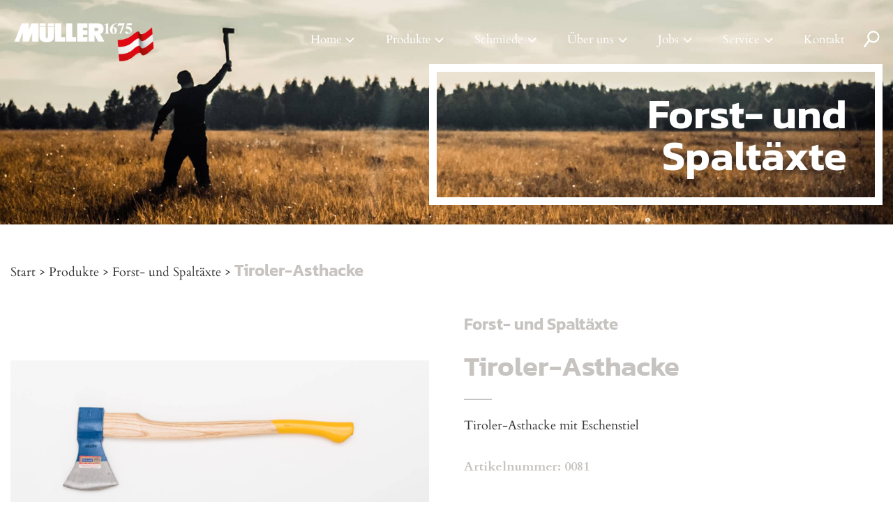

--- FILE ---
content_type: text/html; charset=UTF-8
request_url: https://mueller-hammerwerk.at/shop/forst-und-spaltaexte/tiroler-asthacke/
body_size: 29875
content:
<!DOCTYPE html>
<html lang="de">
	<head>
		<meta name="viewport" content="width=device-width, initial-scale=1.0">
		<meta charset="UTF-8">		
		<script type="text/javascript">
			var pathInfo = {
				base: 'https://mueller-hammerwerk.at/wp-content/themes/muller1675/',
				css: 'css/',
				js: 'js/',
				swf: 'swf/',
			}
		</script>
		<meta name='robots' content='index, follow, max-image-preview:large, max-snippet:-1, max-video-preview:-1' />

	<!-- This site is optimized with the Yoast SEO plugin v26.8 - https://yoast.com/product/yoast-seo-wordpress/ -->
	<title>Tiroler-Asthacke</title>
<link data-rocket-prefetch href="https://fonts.bunny.net" rel="dns-prefetch">
<style id="rocket-critical-css">.screen-reader-text{border:0;clip:rect(1px,1px,1px,1px);-webkit-clip-path:inset(50%);clip-path:inset(50%);height:1px;margin:-1px;overflow:hidden;overflow-wrap:normal!important;word-wrap:normal!important;padding:0;position:absolute!important;width:1px}button.pswp__button{box-shadow:none!important;background-image:url(https://mueller-hammerwerk.at/wp-content/plugins/woocommerce/assets/css/photoswipe/default-skin/default-skin.png)!important}button.pswp__button,button.pswp__button--arrow--left::before,button.pswp__button--arrow--right::before{background-color:transparent!important}button.pswp__button--arrow--left,button.pswp__button--arrow--right{background-image:none!important}.pswp{display:none;position:absolute;width:100%;height:100%;left:0;top:0;overflow:hidden;-ms-touch-action:none;touch-action:none;z-index:1500;-webkit-text-size-adjust:100%;-webkit-backface-visibility:hidden;outline:0}.pswp *{-webkit-box-sizing:border-box;box-sizing:border-box}.pswp__bg{position:absolute;left:0;top:0;width:100%;height:100%;background:#000;opacity:0;-webkit-transform:translateZ(0);transform:translateZ(0);-webkit-backface-visibility:hidden;will-change:opacity}.pswp__scroll-wrap{position:absolute;left:0;top:0;width:100%;height:100%;overflow:hidden}.pswp__container{-ms-touch-action:none;touch-action:none;position:absolute;left:0;right:0;top:0;bottom:0}.pswp__container{-webkit-touch-callout:none}.pswp__bg{will-change:opacity}.pswp__container{-webkit-backface-visibility:hidden}.pswp__item{position:absolute;left:0;right:0;top:0;bottom:0;overflow:hidden}.pswp__button{width:44px;height:44px;position:relative;background:0 0;overflow:visible;-webkit-appearance:none;display:block;border:0;padding:0;margin:0;float:right;opacity:.75;-webkit-box-shadow:none;box-shadow:none}.pswp__button::-moz-focus-inner{padding:0;border:0}.pswp__button,.pswp__button--arrow--left:before,.pswp__button--arrow--right:before{background:url(https://mueller-hammerwerk.at/wp-content/plugins/woocommerce/assets/css/photoswipe/default-skin/default-skin.png) 0 0 no-repeat;background-size:264px 88px;width:44px;height:44px}.pswp__button--close{background-position:0 -44px}.pswp__button--share{background-position:-44px -44px}.pswp__button--fs{display:none}.pswp__button--zoom{display:none;background-position:-88px 0}.pswp__button--arrow--left,.pswp__button--arrow--right{background:0 0;top:50%;margin-top:-50px;width:70px;height:100px;position:absolute}.pswp__button--arrow--left{left:0}.pswp__button--arrow--right{right:0}.pswp__button--arrow--left:before,.pswp__button--arrow--right:before{content:'';top:35px;background-color:rgba(0,0,0,.3);height:30px;width:32px;position:absolute}.pswp__button--arrow--left:before{left:6px;background-position:-138px -44px}.pswp__button--arrow--right:before{right:6px;background-position:-94px -44px}.pswp__share-modal{display:block;background:rgba(0,0,0,.5);width:100%;height:100%;top:0;left:0;padding:10px;position:absolute;z-index:1600;opacity:0;-webkit-backface-visibility:hidden;will-change:opacity}.pswp__share-modal--hidden{display:none}.pswp__share-tooltip{z-index:1620;position:absolute;background:#fff;top:56px;border-radius:2px;display:block;width:auto;right:44px;-webkit-box-shadow:0 2px 5px rgba(0,0,0,.25);box-shadow:0 2px 5px rgba(0,0,0,.25);-webkit-transform:translateY(6px);-ms-transform:translateY(6px);transform:translateY(6px);-webkit-backface-visibility:hidden;will-change:transform}.pswp__counter{position:absolute;left:0;top:0;height:44px;font-size:13px;line-height:44px;color:#fff;opacity:.75;padding:0 10px}.pswp__caption{position:absolute;left:0;bottom:0;width:100%;min-height:44px}.pswp__caption__center{text-align:left;max-width:420px;margin:0 auto;font-size:13px;padding:10px;line-height:20px;color:#ccc}.pswp__preloader{width:44px;height:44px;position:absolute;top:0;left:50%;margin-left:-22px;opacity:0;will-change:opacity;direction:ltr}.pswp__preloader__icn{width:20px;height:20px;margin:12px}@media screen and (max-width:1024px){.pswp__preloader{position:relative;left:auto;top:auto;margin:0;float:right}}.pswp__ui{-webkit-font-smoothing:auto;visibility:visible;opacity:1;z-index:1550}.pswp__top-bar{position:absolute;left:0;top:0;height:44px;width:100%}.pswp__caption,.pswp__top-bar{-webkit-backface-visibility:hidden;will-change:opacity}.pswp__caption,.pswp__top-bar{background-color:rgba(0,0,0,.5)}.pswp__ui--hidden .pswp__button--arrow--left,.pswp__ui--hidden .pswp__button--arrow--right,.pswp__ui--hidden .pswp__caption,.pswp__ui--hidden .pswp__top-bar{opacity:.001}:root{--woocommerce:#a46497;--wc-green:#7ad03a;--wc-red:#a00;--wc-orange:#ffba00;--wc-blue:#2ea2cc;--wc-primary:#a46497;--wc-primary-text:white;--wc-secondary:#ebe9eb;--wc-secondary-text:#515151;--wc-highlight:#77a464;--wc-highligh-text:white;--wc-content-bg:#fff;--wc-subtext:#767676}.woocommerce img,.woocommerce-page img{height:auto;max-width:100%}.woocommerce div.product div.summary,.woocommerce-page div.product div.summary{float:right;width:48%;clear:none}:root{--woocommerce:#a46497;--wc-green:#7ad03a;--wc-red:#a00;--wc-orange:#ffba00;--wc-blue:#2ea2cc;--wc-primary:#a46497;--wc-primary-text:white;--wc-secondary:#ebe9eb;--wc-secondary-text:#515151;--wc-highlight:#77a464;--wc-highligh-text:white;--wc-content-bg:#fff;--wc-subtext:#767676}.screen-reader-text{clip:rect(1px,1px,1px,1px);height:1px;overflow:hidden;position:absolute!important;width:1px;word-wrap:normal!important}.woocommerce .woocommerce-breadcrumb{margin:0 0 1em;padding:0;font-size:.92em;color:#767676}.woocommerce .woocommerce-breadcrumb::after,.woocommerce .woocommerce-breadcrumb::before{content:" ";display:table}.woocommerce .woocommerce-breadcrumb::after{clear:both}.woocommerce .woocommerce-breadcrumb a{color:#767676}.woocommerce .quantity .qty{width:3.631em;text-align:center}.woocommerce div.product{margin-bottom:0;position:relative}.woocommerce div.product .product_title{clear:none;margin-top:0;padding:0}.woocommerce div.product div.summary{margin-bottom:2em}.woocommerce div.product .woocommerce-tabs .panel{margin:0 0 2em;padding:0}.woocommerce div.product form.cart{margin-bottom:2em}.woocommerce div.product form.cart::after,.woocommerce div.product form.cart::before{content:" ";display:table}.woocommerce div.product form.cart::after{clear:both}.woocommerce div.product form.cart div.quantity{float:left;margin:0 4px 0 0}.dgwt-wcas-search-wrapp{position:relative;line-height:100%;display:block;color:#444;min-width:230px;width:100%;text-align:left;margin:0 auto;-webkit-box-sizing:border-box;-moz-box-sizing:border-box;box-sizing:border-box}.dgwt-wcas-suggestions-wrapp{background:#fff none repeat scroll 0 0;border:1px solid #ddd;border-top:none;padding:0;margin:0;-webkit-box-sizing:border-box;-moz-box-sizing:border-box;box-sizing:border-box;overflow-y:auto}.dgwt-wcas-search-wrapp *{-webkit-box-sizing:border-box;-moz-box-sizing:border-box;box-sizing:border-box}.dgwt-wcas-search-form{margin:0;padding:0;width:100%}input[type=search].dgwt-wcas-search-input{-webkit-box-shadow:none;box-shadow:none;margin:0;-webkit-appearance:textfield;text-align:left}[type=search].dgwt-wcas-search-input::-ms-clear{display:none}[type=search].dgwt-wcas-search-input::-webkit-search-decoration{-webkit-appearance:none}[type=search].dgwt-wcas-search-input::-webkit-search-cancel-button{display:none}.dgwt-wcas-ico-magnifier{bottom:0;left:0;margin:auto;position:absolute;right:0;top:0;height:65%;display:block}.dgwt-wcas-preloader{height:100%;position:absolute;right:0;top:0;width:40px;z-index:1;background-repeat:no-repeat;background-position:right 15px center;background-size:auto 44%}.screen-reader-text{clip:rect(1px,1px,1px,1px);height:1px;overflow:hidden;position:absolute!important;width:1px}.dgwt-wcas-sf-wrapp:after,.dgwt-wcas-sf-wrapp:before{content:"";display:table}.dgwt-wcas-sf-wrapp:after{clear:both}.dgwt-wcas-sf-wrapp{zoom:1;width:100%;margin:0;position:relative;background:0 0}.dgwt-wcas-sf-wrapp input[type=search].dgwt-wcas-search-input{width:100%;height:40px;font-size:14px;line-height:100%;padding:10px 15px;margin:0;background:#fff;border:1px solid #ddd;border-radius:3px;-webkit-border-radius:3px;-webkit-appearance:none;box-sizing:border-box}.dgwt-wcas-sf-wrapp input[type=search].dgwt-wcas-search-input::-webkit-input-placeholder{color:#999;font-weight:400;font-style:italic;line-height:normal}.dgwt-wcas-sf-wrapp input[type=search].dgwt-wcas-search-input:-moz-placeholder{color:#999;font-weight:400;font-style:italic;line-height:normal}.dgwt-wcas-sf-wrapp input[type=search].dgwt-wcas-search-input::-moz-placeholder{color:#999;font-weight:400;font-style:italic;line-height:normal}.dgwt-wcas-sf-wrapp input[type=search].dgwt-wcas-search-input:-ms-input-placeholder{color:#999;font-weight:400;font-style:italic;line-height:normal}.dgwt-wcas-ico-magnifier{max-width:20px}.dgwt-wcas-no-submit .dgwt-wcas-ico-magnifier{height:50%;margin:auto;max-height:20px;width:100%;max-width:20px;left:12px;right:auto;opacity:.5;fill:#000}.dgwt-wcas-no-submit .dgwt-wcas-sf-wrapp input[type=search].dgwt-wcas-search-input{padding:10px 15px 10px 40px}html{font-family:sans-serif;-ms-text-size-adjust:100%;-webkit-text-size-adjust:100%}body{margin:0}header,main,nav,section{display:block}a{background-color:transparent}h1{font-size:2em;margin:.67em 0}img{border:0}svg:not(:root){overflow:hidden}button,input{font:inherit;margin:0;color:inherit}button{overflow:visible}button{text-transform:none}button{-webkit-appearance:button}button::-moz-focus-inner,input::-moz-focus-inner{padding:0;border:0}input{line-height:normal}input[type='number']::-webkit-inner-spin-button,input[type='number']::-webkit-outer-spin-button{height:auto}input[type='search']{box-sizing:content-box;-webkit-appearance:textfield}input[type='search']::-webkit-search-cancel-button,input[type='search']::-webkit-search-decoration{-webkit-appearance:none}table{border-spacing:0;border-collapse:collapse}td,th{padding:0}.slick-slider{position:relative;display:block;box-sizing:border-box;-webkit-touch-callout:none;-ms-touch-action:pan-y;touch-action:pan-y}.slick-list{position:relative;display:block;overflow:hidden;margin:0;padding:0}.slick-slider .slick-track,.slick-slider .slick-list{-webkit-transform:translate3d(0,0,0);-ms-transform:translate3d(0,0,0);transform:translate3d(0,0,0)}.slick-track{position:relative;top:0;left:0;display:block;margin-right:auto;margin-left:auto}.slick-track:before,.slick-track:after{display:table;content:''}.slick-track:after{clear:both}.slick-slide{display:none;float:left;height:100%;min-height:1px}.slick-slide img{display:block}.slick-initialized .slick-slide{display:block}#nav,#nav .drop-holder ul{margin:0;padding:0;list-style:none}.search-form:after{display:block;clear:both;content:''}html{font-size:14px;box-sizing:border-box}*,*:before,*:after{box-sizing:inherit}*{max-height:1000000px}body{font:1.125rem/1.34 'Cardo','Arial','Helvetica Neue','Helvetica',sans-serif;min-width:320px;color:#353535;background:#fff;-webkit-font-smoothing:antialiased;-moz-osx-font-smoothing:grayscale}img{max-width:100%;height:auto;vertical-align:top}ul,p,h1,h2,h3,form,table{margin:0 0 1.34em}th,td{padding:.5em;text-align:left;vertical-align:top;border:1px solid #999}th{text-align:center;vertical-align:middle}ul{padding-left:3em}ul ul{margin:0;padding-left:3em}ul{list-style-type:disc}form{margin:0;padding:0;border-style:none}input[type='search']{box-sizing:border-box;padding:.4em .7em;border:1px solid #999;-webkit-border-radius:0;-webkit-appearance:none}input[type='search']::-webkit-input-placeholder{color:#999}input[type='search']::-moz-placeholder{opacity:1;color:#999}input[type='search']:-moz-placeholder{color:#999}input[type='search']:-ms-input-placeholder{color:#999}button{border:none;-webkit-border-radius:0;background:#c7c3c0;-webkit-appearance:none}.search-form{margin-bottom:15px}.search-form input{float:left;height:2em}.search-form input[type='search']{width:150px;margin:0 4px 0 0}h1,h2,h3{font-family:'Kanit','Arial','Helvetica Neue','Helvetica',sans-serif;font-weight:bold;line-height:1.2;margin:0 0 .5em;color:#c7c3c0}h1{font-size:3.75rem}h2{font-size:2.5rem}h3{font-size:1.5rem}p{margin:0 0 1.4em}a{text-decoration:none;color:#39f}#wrapper{position:relative;display:-webkit-box;display:-ms-flexbox;display:flex;overflow:hidden}.w1{display:-webkit-box;display:-ms-flexbox;display:flex;flex-direction:column;width:100%;min-height:100vh;-webkit-box-orient:vertical;-webkit-box-direction:normal;-ms-flex-direction:column}.w1>#main{-webkit-box-flex:1;-ms-flex-positive:1;flex-grow:1}.container{max-width:1716px;margin:0 auto;padding-right:15px;padding-left:15px}.under-link{position:relative;display:-webkit-inline-box;display:-ms-inline-flexbox;display:inline-flex;overflow:hidden;color:#fff;-webkit-box-pack:end;-ms-flex-pack:end;justify-content:flex-end;-webkit-box-align:center;-ms-flex-align:center;align-items:center}.under-link .arrow{position:relative;display:inline-block;width:20px;height:1em;margin:0 0 0 16px;-ms-flex-negative:0;flex-shrink:0}.under-link .arrow:after,.under-link .arrow:before{position:absolute;top:50%;right:0;display:inline-block;content:'';-webkit-transform:translate(0,-50%);-ms-transform:translate(0,-50%);transform:translate(0,-50%)}.under-link .arrow:before{z-index:1;right:2px;visibility:hidden;width:12px;height:12px;-webkit-transform:translate(0,-50%) rotate(45deg);-ms-transform:translate(0,-50%) rotate(45deg);transform:translate(0,-50%) rotate(45deg);-webkit-transform-origin:50% 50%;-ms-transform-origin:50% 50%;transform-origin:50% 50%;opacity:0;border-top:2px solid #fff;border-right:2px solid #fff}.under-link .arrow:after{width:20px;height:2px;background:#fff}#header{font-size:16px;position:fixed;z-index:1001;top:0;right:0;left:0;padding:10px 0;background:#353535}#header .container{display:-webkit-box;display:-ms-flexbox;display:flex;width:100%;-webkit-box-align:center;-ms-flex-align:center;align-items:center}.logo{margin:0 auto 0 0;width:211px;height:50px}.logo img{margin:-20px 0 0 0;width:auto!important;height:auto!important;object-fit:contain}.nav-wrap{margin:0 24px 0 0}#nav>li{position:relative}#nav>li:not(:last-child){border-bottom:1px solid rgba(255,255,255,.1)}#nav>li.menu-item-has-children>a:after{display:inline-block;width:1em;height:1em;margin:0 0 0 .2em;content:'';-webkit-transform:scaleY(1);-ms-transform:scaleY(1);transform:scaleY(1);background-image:url('data:image/svg+xml,%3Csvg version=\'1.1\' xmlns=\'http://www.w3.org/2000/svg\' width=\'768\' height=\'768\' viewBox=\'0 0 768 768\'%3E%3Cpath fill=\'%23fff\' d=\'M169.376 310.624l192 192c12.512 12.512 32.768 12.512 45.248 0l192-192c12.512-12.512 12.512-32.768 0-45.248s-32.768-12.512-45.248 0l-169.376 169.376-169.376-169.376c-12.512-12.512-32.768-12.512-45.248 0s-12.512 32.768 0 45.248z\'%3E%3C/path%3E%3C/svg%3E%0A');background-repeat:no-repeat;background-position:50% 50%;background-size:1.2em;-ms-flex-negative:0;flex-shrink:0}#nav>li>a{position:relative;display:-webkit-box;display:-ms-flexbox;display:flex;padding:.6em 15px;color:#fff;-webkit-box-align:center;-ms-flex-align:center;align-items:center;-webkit-box-pack:justify;-ms-flex-pack:justify;justify-content:space-between}#nav .drop-holder ul{background:white}#nav .drop-holder ul a{display:block;padding:.5em 30px;color:#fff;background:#353535}.search-area{position:relative;position:relative;border-bottom:2px solid transparent}.search-area:before{position:absolute;right:0;bottom:-2px;left:0;height:2px;content:'';-webkit-transform:scaleX(0);-ms-transform:scaleX(0);transform:scaleX(0);-webkit-transform-origin:100% 0;-ms-transform-origin:100% 0;transform-origin:100% 0;background:rgba(255,255,255,.7)}.search-area .open{position:absolute;z-index:1;top:0;left:0;display:-webkit-inline-box;display:-ms-inline-flexbox;display:inline-flex;width:31px;height:34px;padding:0 4px;-webkit-box-align:center;-ms-flex-align:center;align-items:center}.search-area .open .fill{fill:#fff}.search-area .open .stroke{stroke:#fff}.search-area .popup{display:block!important}.search-area .search-form{position:relative;display:-webkit-box;display:-ms-flexbox;display:flex;margin:0}.search-area .search-form input[type='search']{width:0;height:34px;padding-right:0;padding-left:0;color:#fff;border:none;outline:none;background:transparent}.search-area .search-form [type='submit']{display:-webkit-inline-box;display:-ms-inline-flexbox;display:inline-flex;padding:0 4px;border:none;background:transparent;-webkit-box-align:center;-ms-flex-align:center;align-items:center;-webkit-box-ordinal-group:0;-ms-flex-order:-1;order:-1}.search-area .search-form [type='submit'] .fill{fill:#fff}.search-area .search-form [type='submit'] .stroke{stroke:#fff}.search-area .search-form [type='submit'] svg{display:block}.burger-wrap{margin:0 0 0 16px}.burger-opener{position:relative;display:block;width:40px;height:34px}.burger-opener span,.burger-opener:before,.burger-opener:after{position:absolute;top:50%;right:15%;left:15%;height:2px;margin-top:-2px;background:rgba(255,255,255,.7)}.burger-opener:before,.burger-opener:after{top:30%;content:''}.burger-opener:after{top:70%}.image-with-text-module{padding:2.5rem 0;color:#fff;background:#353535;background-position:50% 50%;background-size:cover}.image-with-text-module .container{display:-webkit-box;display:-ms-flexbox;display:flex;width:100%;-webkit-box-pack:end;-ms-flex-pack:end;justify-content:flex-end}.image-with-text-module .text-box{display:-webkit-box;display:-ms-flexbox;display:flex;width:100%;max-width:650px}.image-with-text-module .text-box>div{display:-webkit-box;display:-ms-flexbox;display:flex;flex-direction:column;width:100%;min-height:372px;padding:20px 10px;border:.6875rem solid #fff;-webkit-box-orient:vertical;-webkit-box-direction:normal;-ms-flex-direction:column;-webkit-box-pack:end;-ms-flex-pack:end;justify-content:flex-end}.image-with-text-module .text-box>div>*:last-child{margin-bottom:0}.image-with-text-module .text-box h1{font-weight:600;line-height:1;width:100%;margin:0;text-align:right;color:#fff;word-break:break-word}.image-with-text-module .link-wrap{padding:1.5625rem .1875rem 0 0;text-align:right}.image-with-text-module .link-wrap .under-link{font-size:1.125rem;font-weight:700;margin:0 0 0 1.1875rem}@media (min-width:480px){.image-with-text-module .text-box>div{padding:30px 40px}}@media (min-width:768px){html{font-size:15px}#header{padding:16px 0}.image-with-text-module{padding:3.75rem 0}}@media (min-width:1280px){html{font-size:16px}#header{font-size:17px;padding:32px 0}#nav{display:-webkit-box;display:-ms-flexbox;display:flex;-ms-flex-wrap:wrap;flex-wrap:wrap}#nav>li:not(:last-child){margin:0 2.5em 0 0;border-bottom:none}#nav>li>a{display:-webkit-inline-box;display:-ms-inline-flexbox;display:inline-flex;padding:0;-webkit-box-pack:start;-ms-flex-pack:start;justify-content:flex-start}#nav>li>a:before{position:absolute;right:-1px;bottom:-6px;left:-1px;height:2px;content:'';-webkit-transform:scaleX(0);-ms-transform:scaleX(0);transform:scaleX(0);-webkit-transform-origin:0 0;-ms-transform-origin:0 0;transform-origin:0 0;opacity:.7;background:#fff}#nav .drop-holder{position:absolute;top:100%;left:-1px;visibility:hidden;width:200px;-webkit-transform:translate(0,40px);-ms-transform:translate(0,40px);transform:translate(0,40px);opacity:0}#nav .drop-holder:before{display:block;width:100%;height:38px;content:''}#nav .drop-holder ul a{padding:.3em .5em}.burger-wrap{display:none}.image-with-text-module{padding:11.0625rem 0 4.8125rem}}@media (max-width:1279px){.nav-wrap{position:fixed;top:0;right:0;bottom:0;left:0;visibility:hidden;margin:0;padding:7.5rem 0 2.5rem;-webkit-transform:translate(100%,0);-ms-transform:translate(100%,0);transform:translate(100%,0);opacity:0;background:#353535}#nav{overflow:hidden;overflow-y:auto;max-height:100%}#nav .drop-holder{overflow:hidden;max-height:0}.search-area .open svg{width:18px}.search-area .search-form [type='submit'] svg{width:18px}}@media (max-width:1023px){.logo{width:186px}}@media (max-width:767px){.image-with-text-module .text-box h1{font-size:2.8rem}}.woocommerce .woocommerce-breadcrumb,.woocommerce-notices-wrapper{max-width:1716px;margin:0 auto;padding-right:15px;padding-left:15px;z-index:1}input:-internal-autofill-selected{background-color:#fff!important}.woocommerce .woocommerce-breadcrumb{padding:0}.single-product #header{background-color:transparent}.single-product .image-with-text-module,.single-product .lemon_making_of_wrapper{display:none}.single-product .lemon_shop_header_wrapper.image-with-text-module{display:flex}.dgwt-wcas-no-submit .dgwt-wcas-ico-magnifier{width:0}.dgwt-wcas-search-wrapp{min-width:0;width:0}.dgwt-wcas-no-submit .dgwt-wcas-sf-wrapp input[type=search].dgwt-wcas-search-input{padding:10px 15px 10px 0}.dgwt-wcas-suggestions-wrapp{left:auto!important;right:15px;width:250px!important;background:#353535;color:#FFF;border:1px solid #353535}.lemon_shop_header_inner{display:flex;justify-content:flex-end}.lemon_shop_header_wrapper.image-with-text-module .text-box>div{min-height:213px}.lemon_shop_header_wrapper.image-with-text-module{padding:13.875rem 0 3.125rem}.woocommerce .woocommerce-breadcrumb{font-size:unset;color:#fff;margin:0}nav.woocommerce-breadcrumb{width:50%}.woocommerce .woocommerce-breadcrumb a{color:#353535;font-size:16px}.lemon_making_of_wrapper{background-repeat:no-repeat;background-size:30%;background-position:right;margin-bottom:20px}.lemon_making_of_inner{display:flex;flex-wrap:wrap}.lemon_making_of_headline{color:#353534;width:100%;margin:100px 0 60px 0}.lemon_making_of_text_wrapper{display:flex;width:75%;justify-content:space-between;margin-bottom:70px}.lemon_making_of_link_wrapper{width:100%}.lemon_making_of_text_inner:first-child{max-width:348px;margin-right:20px}.lemon_making_of_text_inner:nth-child(2){max-width:352px;margin-right:20px}.lemon_making_of_text_inner:last-child{max-width:362px}.lemon_making_of_text_headline{padding-bottom:27px;position:relative;margin-bottom:25px}.lemon_making_of_text_headline:after{content:"";background-color:#c7c3c0;width:40px;height:2px;position:absolute;bottom:0;left:0}.lemon_making_of_text{margin:0}.lemon_making_of_show_more.under-link{color:#353534}.lemon_making_of_show_more.under-link .arrow:after{background:#353534}.lemon_making_of_show_more.under-link .arrow:before{border-top:2px solid #353534;border-right:2px solid #353534}.lemon_making_of_link_wrapper{margin-bottom:70px}.woocommerce .lemon_product_details_wrapper .woocommerce-breadcrumb{width:100%;color:#c7c3c0;margin:25px 0 60px 0;font-size:24px;font-family:'Kanit','Arial','Helvetica Neue','Helvetica',sans-serif;font-weight:bold}.woocommerce .lemon_product_details_wrapper .woocommerce-breadcrumb a,.breadcrump_delimter{font-family:'Cardo','Arial','Helvetica Neue','Helvetica',sans-serif;font-size:18px;font-weight:300;color:#353535}nav.woocommerce-breadcrumb{font-size:24px!important;font-family:'Kanit','Arial','Helvetica Neue','Helvetica',sans-serif;font-weight:bold}nav.woocommerce-breadcrumb a{font-size:18px!important;font-weight:400;font-family:'Cardo','Arial','Helvetica Neue','Helvetica',sans-serif}.lemon_product_details_wrapper.container{display:flex;justify-content:space-between;margin-bottom:140px;flex-wrap:wrap;align-items:flex-start}.single_prod_slider_wrapper{width:48%}.single_prod_slider_wrapper ul{padding-left:0;margin-bottom:10px}.lemon_summery_cat{font-size:24px;color:#c7c3c0;margin-bottom:20px;font-family:'Kanit','Arial','Helvetica Neue','Helvetica',sans-serif;font-weight:bold;width:100%}h1.product_title.entry-title{font-size:40px;margin:0;position:relative;padding-bottom:40px!important;margin-bottom:40px}h1.product_title.entry-title:after{content:"";width:40px;height:2px;position:absolute;left:0;bottom:0;background-color:#c7c3c0}.woocommerce-product-details__short-description{margin-bottom:50px;width:100%}.woocommerce-product-details__short-description p{margin:0}.product_meta{color:#c7c3c0;font-weight:700}.product_meta{width:100%}.woocommerce div.product form.cart{margin-bottom:0}.woocommerce .quantity .qty{height:40px;width:80px;margin-right:15px}.woocommerce .quantity .qty{background-color:#fff;border:0;width:3.631em;text-align:center;outline:none;-webkit-box-shadow:0px 0px 10px 0px rgba(0,0,0,0.1);-moz-box-shadow:0px 0px 10px 0px rgba(0,0,0,0.1);box-shadow:0px 0px 10px 0px rgba(0,0,0,0.1)}input[type='number']::-webkit-inner-spin-button,input[type='number']::-webkit-outer-spin-button{opacity:1}.woocommerce div.product form.cart{margin-bottom:0;max-height:335px;margin-top:20px}.product-type-simple form.cart{width:100%}.woocommerce-notices-wrapper{margin-top:20px}.lemon_size_table{width:100%}.lemon_size_table thead tr th,.lemon_size_table tbody tr td,.lemon_size_table tbody tr th{border:0;text-align:left;padding:18px 36px;box-sizing:border-box}.lemon_size_table thead th{font-family:'Kanit','Arial','Helvetica Neue','Helvetica',sans-serif}.lemon_size_table tbody tr:nth-child(odd){background-color:#f7f6f5}.woocommerce div.product div.summary{display:flex;flex-wrap:wrap;justify-content:space-between}.single_prod_slider_wrapper{height:375px}.gallery_inner_fullwidth,.single_prod_slider_wrapper ul,.gallery_inner_fullwidth .slick-list.draggable,.gallery_inner_fullwidth .slick-track,.gallery_inner_fullwidth .slick-slide,.gallery_inner_fullwidth .slick-slide div,.gallery_inner_fullwidth .slick-slide li{height:100%!important}.gallery_inner_fullwidth .slick-slide img{width:auto;height:100%;object-fit:contain;margin:0 auto}@media only screen and (-webkit-min-device-pixel-ratio:0){::i-block-chrome{width:49%}}@media all and (max-width:1440px){.lemon_shop_header_wrapper.image-with-text-module{padding:5.75rem 0 1.75rem 0}.lemon_shop_header_wrapper.image-with-text-module .text-box>div{min-height:160px}h1.product_title.entry-title{padding-bottom:25px!important;margin-bottom:25px}.woocommerce-product-details__short-description{margin-bottom:35px}.woocommerce .lemon_product_details_wrapper .woocommerce-breadcrumb{margin:30px 0 45px 0}}@media all and (max-width:1280px){.woocommerce div.product form.cart{max-height:324px}}@media all and (max-width:1024px){.lemon_summery_cat{font-size:24px}h1.product_title.entry-title{font-size:40px}.lemon_size_table thead tr th,.lemon_size_table tbody tr td,.lemon_size_table tbody tr th{padding:25px 25px}}@media all and (max-width:768px){nav.woocommerce-breadcrumb{width:50%}.lemon_making_of_headline{margin:40px 0 40px 0}.lemon_making_of_text_wrapper{width:100%;margin-bottom:30px}.lemon_making_of_link_wrapper{margin-bottom:30px}.lemon_making_of_wrapper{background-size:20%;background-position:bottom right;margin-bottom:20px}.single_prod_slider_wrapper{width:100%}.lemon_size_table,.lemon_size_table tbody,.lemon_size_table tr{display:block}.lemon_size_table thead{display:none}.lemon_size_table tr:first-child{border-top:2px solid #353535}.lemon_size_table tr{border-bottom:2px solid #353535;padding:.5em 2em 1em}.lemon_size_table tbody th{display:block;font-weight:bold}.lemon_size_table td{display:inline-block;min-width:49%}.lemon_size_table td:nth-child(3){text-align:left}.lemon_size_table thead tr th,.lemon_size_table tbody tr td,.lemon_size_table tbody tr th{padding:10px 5px}.single_prod_slider_wrapper{margin-bottom:150px}.image-with-text-module .text-box{max-width:470px}}@media all and (max-width:480px){.image-with-text-module .text-box>div{min-height:213px}.lemon_making_of_wrapper{background-size:30%}.woocommerce .lemon_product_details_wrapper .woocommerce-breadcrumb{font-size:18px}.woocommerce .lemon_product_details_wrapper .woocommerce-breadcrumb{margin:20px 0 25px 0}.woocommerce .lemon_product_details_wrapper .woocommerce-breadcrumb a,.breadcrump_delimter{font-size:15px}h1.product_title.entry-title{font-size:30px}.lemon_size_table thead tr th,.lemon_size_table tbody tr td,.lemon_size_table tbody tr th{border:0;text-align:left;padding:15px 0;box-sizing:border-box}nav.woocommerce-breadcrumb{width:100%}.single_prod_slider_wrapper{height:330px}}@media all and (max-width:425px){.lemon_making_of_text_wrapper{display:flex;flex-wrap:wrap}.lemon_making_of_text_inner:first-child,.lemon_making_of_text_inner:nth-child(2),.lemon_making_of_text_inner:last-child{max-width:100%;margin-right:0}.lemon_making_of_text_headline{padding-bottom:12px;margin-bottom:10px}.lemon_making_of_text{margin:0 0 25px}.lemon_product_details_wrapper.container{margin-bottom:15px}}@media all and (max-width:320px){h1.product_title.entry-title{font-size:25px}.woocommerce-product-details__short-description{margin-bottom:25px}}.lemon_size_td_name{display:none}@media all and (max-width:768px){.lemon_size_td_name{display:inline}}</style><link rel="preload" data-rocket-preload as="image" href="https://mueller-hammerwerk.at/wp-content/uploads/2020/04/header_shop.jpg" fetchpriority="high">
	<meta name="description" content="Traditionell, handgeschmiedete Asthacke, in Tiroler Form, ideal zum Entasten, ergonomisch geformter Stiel aus Eschenholz" />
	<link rel="canonical" href="https://mueller-hammerwerk.at/shop/forst-und-spaltaexte/tiroler-asthacke/" />
	<meta property="og:locale" content="de_DE" />
	<meta property="og:type" content="article" />
	<meta property="og:title" content="Tiroler-Asthacke" />
	<meta property="og:description" content="Traditionell, handgeschmiedete Asthacke, in Tiroler Form, ideal zum Entasten, ergonomisch geformter Stiel aus Eschenholz" />
	<meta property="og:url" content="https://mueller-hammerwerk.at/shop/forst-und-spaltaexte/tiroler-asthacke/" />
	<meta property="og:site_name" content="Müller Hammerwerk" />
	<meta property="article:modified_time" content="2021-12-10T11:11:51+00:00" />
	<meta property="og:image" content="https://mueller-hammerwerk.at/wp-content/uploads/2020/06/Tiroler-Asthacke-scaled.jpg" />
	<meta property="og:image:width" content="2560" />
	<meta property="og:image:height" content="1024" />
	<meta property="og:image:type" content="image/jpeg" />
	<meta name="twitter:card" content="summary_large_image" />
	<meta name="twitter:label1" content="Geschätzte Lesezeit" />
	<meta name="twitter:data1" content="1 Minute" />
	<script type="application/ld+json" class="yoast-schema-graph">{"@context":"https://schema.org","@graph":[{"@type":"WebPage","@id":"https://mueller-hammerwerk.at/shop/forst-und-spaltaexte/tiroler-asthacke/","url":"https://mueller-hammerwerk.at/shop/forst-und-spaltaexte/tiroler-asthacke/","name":"Tiroler-Asthacke","isPartOf":{"@id":"https://mueller-hammerwerk.at/#website"},"primaryImageOfPage":{"@id":"https://mueller-hammerwerk.at/shop/forst-und-spaltaexte/tiroler-asthacke/#primaryimage"},"image":{"@id":"https://mueller-hammerwerk.at/shop/forst-und-spaltaexte/tiroler-asthacke/#primaryimage"},"thumbnailUrl":"https://mueller-hammerwerk.at/wp-content/uploads/2020/06/Tiroler-Asthacke-scaled.jpg","datePublished":"2020-06-04T11:33:57+00:00","dateModified":"2021-12-10T11:11:51+00:00","description":"Traditionell, handgeschmiedete Asthacke, in Tiroler Form, ideal zum Entasten, ergonomisch geformter Stiel aus Eschenholz","breadcrumb":{"@id":"https://mueller-hammerwerk.at/shop/forst-und-spaltaexte/tiroler-asthacke/#breadcrumb"},"inLanguage":"de","potentialAction":[{"@type":"ReadAction","target":["https://mueller-hammerwerk.at/shop/forst-und-spaltaexte/tiroler-asthacke/"]}]},{"@type":"ImageObject","inLanguage":"de","@id":"https://mueller-hammerwerk.at/shop/forst-und-spaltaexte/tiroler-asthacke/#primaryimage","url":"https://mueller-hammerwerk.at/wp-content/uploads/2020/06/Tiroler-Asthacke-scaled.jpg","contentUrl":"https://mueller-hammerwerk.at/wp-content/uploads/2020/06/Tiroler-Asthacke-scaled.jpg","width":2560,"height":1024,"caption":"Tiroler Asthacke"},{"@type":"BreadcrumbList","@id":"https://mueller-hammerwerk.at/shop/forst-und-spaltaexte/tiroler-asthacke/#breadcrumb","itemListElement":[{"@type":"ListItem","position":1,"name":"Startseite","item":"https://mueller-hammerwerk.at/"},{"@type":"ListItem","position":2,"name":"Produkte","item":"https://mueller-hammerwerk.at/shop/"},{"@type":"ListItem","position":3,"name":"Tiroler-Asthacke"}]},{"@type":"WebSite","@id":"https://mueller-hammerwerk.at/#website","url":"https://mueller-hammerwerk.at/","name":"Müller Hammerwerk","description":"","publisher":{"@id":"https://mueller-hammerwerk.at/#organization"},"potentialAction":[{"@type":"SearchAction","target":{"@type":"EntryPoint","urlTemplate":"https://mueller-hammerwerk.at/?s={search_term_string}"},"query-input":{"@type":"PropertyValueSpecification","valueRequired":true,"valueName":"search_term_string"}}],"inLanguage":"de"},{"@type":"Organization","@id":"https://mueller-hammerwerk.at/#organization","name":"Müller Hammerwerk","url":"https://mueller-hammerwerk.at/","logo":{"@type":"ImageObject","inLanguage":"de","@id":"https://mueller-hammerwerk.at/#/schema/logo/image/","url":"https://mueller-hammerwerk.at/wp-content/uploads/2020/09/Logo.png","contentUrl":"https://mueller-hammerwerk.at/wp-content/uploads/2020/09/Logo.png","width":4960,"height":3507,"caption":"Müller Hammerwerk"},"image":{"@id":"https://mueller-hammerwerk.at/#/schema/logo/image/"}}]}</script>
	<!-- / Yoast SEO plugin. -->


<link rel='dns-prefetch' href='//fonts.bunny.net' />
<link rel='dns-prefetch' href='//cdnjs.cloudflare.com' />
<link rel='dns-prefetch' href='//hcaptcha.com' />
<link rel="alternate" type="application/rss+xml" title="Müller Hammerwerk &raquo; Feed" href="https://mueller-hammerwerk.at/feed/" />
<link rel="alternate" type="application/rss+xml" title="Müller Hammerwerk &raquo; Kommentar-Feed" href="https://mueller-hammerwerk.at/comments/feed/" />
<link rel="alternate" title="oEmbed (JSON)" type="application/json+oembed" href="https://mueller-hammerwerk.at/wp-json/oembed/1.0/embed?url=https%3A%2F%2Fmueller-hammerwerk.at%2Fshop%2Fforst-und-spaltaexte%2Ftiroler-asthacke%2F" />
<link rel="alternate" title="oEmbed (XML)" type="text/xml+oembed" href="https://mueller-hammerwerk.at/wp-json/oembed/1.0/embed?url=https%3A%2F%2Fmueller-hammerwerk.at%2Fshop%2Fforst-und-spaltaexte%2Ftiroler-asthacke%2F&#038;format=xml" />
		<!-- This site uses the Google Analytics by MonsterInsights plugin v9.11.1 - Using Analytics tracking - https://www.monsterinsights.com/ -->
		<!-- Note: MonsterInsights is not currently configured on this site. The site owner needs to authenticate with Google Analytics in the MonsterInsights settings panel. -->
					<!-- No tracking code set -->
				<!-- / Google Analytics by MonsterInsights -->
		<style id='wp-img-auto-sizes-contain-inline-css' type='text/css'>
img:is([sizes=auto i],[sizes^="auto," i]){contain-intrinsic-size:3000px 1500px}
/*# sourceURL=wp-img-auto-sizes-contain-inline-css */
</style>
<link data-minify="1" rel='preload'  href='https://mueller-hammerwerk.at/wp-content/cache/min/1/wp-content/plugins/recently-viewed-and-most-viewed-products/assets/css/ced_init.css?ver=1768959173' data-rocket-async="style" as="style" onload="this.onload=null;this.rel='stylesheet'" onerror="this.removeAttribute('data-rocket-async')"  type='text/css' media='all' />
<link data-minify="1" rel='preload'  href='https://mueller-hammerwerk.at/wp-content/cache/min/1/wp-content/plugins/woocommerce/assets/css/select2.css?ver=1768959173' data-rocket-async="style" as="style" onload="this.onload=null;this.rel='stylesheet'" onerror="this.removeAttribute('data-rocket-async')"  type='text/css' media='all' />
<style id='wp-emoji-styles-inline-css' type='text/css'>

	img.wp-smiley, img.emoji {
		display: inline !important;
		border: none !important;
		box-shadow: none !important;
		height: 1em !important;
		width: 1em !important;
		margin: 0 0.07em !important;
		vertical-align: -0.1em !important;
		background: none !important;
		padding: 0 !important;
	}
/*# sourceURL=wp-emoji-styles-inline-css */
</style>
<style id='wp-block-library-inline-css' type='text/css'>
:root{--wp-block-synced-color:#7a00df;--wp-block-synced-color--rgb:122,0,223;--wp-bound-block-color:var(--wp-block-synced-color);--wp-editor-canvas-background:#ddd;--wp-admin-theme-color:#007cba;--wp-admin-theme-color--rgb:0,124,186;--wp-admin-theme-color-darker-10:#006ba1;--wp-admin-theme-color-darker-10--rgb:0,107,160.5;--wp-admin-theme-color-darker-20:#005a87;--wp-admin-theme-color-darker-20--rgb:0,90,135;--wp-admin-border-width-focus:2px}@media (min-resolution:192dpi){:root{--wp-admin-border-width-focus:1.5px}}.wp-element-button{cursor:pointer}:root .has-very-light-gray-background-color{background-color:#eee}:root .has-very-dark-gray-background-color{background-color:#313131}:root .has-very-light-gray-color{color:#eee}:root .has-very-dark-gray-color{color:#313131}:root .has-vivid-green-cyan-to-vivid-cyan-blue-gradient-background{background:linear-gradient(135deg,#00d084,#0693e3)}:root .has-purple-crush-gradient-background{background:linear-gradient(135deg,#34e2e4,#4721fb 50%,#ab1dfe)}:root .has-hazy-dawn-gradient-background{background:linear-gradient(135deg,#faaca8,#dad0ec)}:root .has-subdued-olive-gradient-background{background:linear-gradient(135deg,#fafae1,#67a671)}:root .has-atomic-cream-gradient-background{background:linear-gradient(135deg,#fdd79a,#004a59)}:root .has-nightshade-gradient-background{background:linear-gradient(135deg,#330968,#31cdcf)}:root .has-midnight-gradient-background{background:linear-gradient(135deg,#020381,#2874fc)}:root{--wp--preset--font-size--normal:16px;--wp--preset--font-size--huge:42px}.has-regular-font-size{font-size:1em}.has-larger-font-size{font-size:2.625em}.has-normal-font-size{font-size:var(--wp--preset--font-size--normal)}.has-huge-font-size{font-size:var(--wp--preset--font-size--huge)}.has-text-align-center{text-align:center}.has-text-align-left{text-align:left}.has-text-align-right{text-align:right}.has-fit-text{white-space:nowrap!important}#end-resizable-editor-section{display:none}.aligncenter{clear:both}.items-justified-left{justify-content:flex-start}.items-justified-center{justify-content:center}.items-justified-right{justify-content:flex-end}.items-justified-space-between{justify-content:space-between}.screen-reader-text{border:0;clip-path:inset(50%);height:1px;margin:-1px;overflow:hidden;padding:0;position:absolute;width:1px;word-wrap:normal!important}.screen-reader-text:focus{background-color:#ddd;clip-path:none;color:#444;display:block;font-size:1em;height:auto;left:5px;line-height:normal;padding:15px 23px 14px;text-decoration:none;top:5px;width:auto;z-index:100000}html :where(.has-border-color){border-style:solid}html :where([style*=border-top-color]){border-top-style:solid}html :where([style*=border-right-color]){border-right-style:solid}html :where([style*=border-bottom-color]){border-bottom-style:solid}html :where([style*=border-left-color]){border-left-style:solid}html :where([style*=border-width]){border-style:solid}html :where([style*=border-top-width]){border-top-style:solid}html :where([style*=border-right-width]){border-right-style:solid}html :where([style*=border-bottom-width]){border-bottom-style:solid}html :where([style*=border-left-width]){border-left-style:solid}html :where(img[class*=wp-image-]){height:auto;max-width:100%}:where(figure){margin:0 0 1em}html :where(.is-position-sticky){--wp-admin--admin-bar--position-offset:var(--wp-admin--admin-bar--height,0px)}@media screen and (max-width:600px){html :where(.is-position-sticky){--wp-admin--admin-bar--position-offset:0px}}

/*# sourceURL=wp-block-library-inline-css */
</style><style id='global-styles-inline-css' type='text/css'>
:root{--wp--preset--aspect-ratio--square: 1;--wp--preset--aspect-ratio--4-3: 4/3;--wp--preset--aspect-ratio--3-4: 3/4;--wp--preset--aspect-ratio--3-2: 3/2;--wp--preset--aspect-ratio--2-3: 2/3;--wp--preset--aspect-ratio--16-9: 16/9;--wp--preset--aspect-ratio--9-16: 9/16;--wp--preset--color--black: #000000;--wp--preset--color--cyan-bluish-gray: #abb8c3;--wp--preset--color--white: #ffffff;--wp--preset--color--pale-pink: #f78da7;--wp--preset--color--vivid-red: #cf2e2e;--wp--preset--color--luminous-vivid-orange: #ff6900;--wp--preset--color--luminous-vivid-amber: #fcb900;--wp--preset--color--light-green-cyan: #7bdcb5;--wp--preset--color--vivid-green-cyan: #00d084;--wp--preset--color--pale-cyan-blue: #8ed1fc;--wp--preset--color--vivid-cyan-blue: #0693e3;--wp--preset--color--vivid-purple: #9b51e0;--wp--preset--gradient--vivid-cyan-blue-to-vivid-purple: linear-gradient(135deg,rgb(6,147,227) 0%,rgb(155,81,224) 100%);--wp--preset--gradient--light-green-cyan-to-vivid-green-cyan: linear-gradient(135deg,rgb(122,220,180) 0%,rgb(0,208,130) 100%);--wp--preset--gradient--luminous-vivid-amber-to-luminous-vivid-orange: linear-gradient(135deg,rgb(252,185,0) 0%,rgb(255,105,0) 100%);--wp--preset--gradient--luminous-vivid-orange-to-vivid-red: linear-gradient(135deg,rgb(255,105,0) 0%,rgb(207,46,46) 100%);--wp--preset--gradient--very-light-gray-to-cyan-bluish-gray: linear-gradient(135deg,rgb(238,238,238) 0%,rgb(169,184,195) 100%);--wp--preset--gradient--cool-to-warm-spectrum: linear-gradient(135deg,rgb(74,234,220) 0%,rgb(151,120,209) 20%,rgb(207,42,186) 40%,rgb(238,44,130) 60%,rgb(251,105,98) 80%,rgb(254,248,76) 100%);--wp--preset--gradient--blush-light-purple: linear-gradient(135deg,rgb(255,206,236) 0%,rgb(152,150,240) 100%);--wp--preset--gradient--blush-bordeaux: linear-gradient(135deg,rgb(254,205,165) 0%,rgb(254,45,45) 50%,rgb(107,0,62) 100%);--wp--preset--gradient--luminous-dusk: linear-gradient(135deg,rgb(255,203,112) 0%,rgb(199,81,192) 50%,rgb(65,88,208) 100%);--wp--preset--gradient--pale-ocean: linear-gradient(135deg,rgb(255,245,203) 0%,rgb(182,227,212) 50%,rgb(51,167,181) 100%);--wp--preset--gradient--electric-grass: linear-gradient(135deg,rgb(202,248,128) 0%,rgb(113,206,126) 100%);--wp--preset--gradient--midnight: linear-gradient(135deg,rgb(2,3,129) 0%,rgb(40,116,252) 100%);--wp--preset--font-size--small: 13px;--wp--preset--font-size--medium: 20px;--wp--preset--font-size--large: 36px;--wp--preset--font-size--x-large: 42px;--wp--preset--spacing--20: 0.44rem;--wp--preset--spacing--30: 0.67rem;--wp--preset--spacing--40: 1rem;--wp--preset--spacing--50: 1.5rem;--wp--preset--spacing--60: 2.25rem;--wp--preset--spacing--70: 3.38rem;--wp--preset--spacing--80: 5.06rem;--wp--preset--shadow--natural: 6px 6px 9px rgba(0, 0, 0, 0.2);--wp--preset--shadow--deep: 12px 12px 50px rgba(0, 0, 0, 0.4);--wp--preset--shadow--sharp: 6px 6px 0px rgba(0, 0, 0, 0.2);--wp--preset--shadow--outlined: 6px 6px 0px -3px rgb(255, 255, 255), 6px 6px rgb(0, 0, 0);--wp--preset--shadow--crisp: 6px 6px 0px rgb(0, 0, 0);}:where(.is-layout-flex){gap: 0.5em;}:where(.is-layout-grid){gap: 0.5em;}body .is-layout-flex{display: flex;}.is-layout-flex{flex-wrap: wrap;align-items: center;}.is-layout-flex > :is(*, div){margin: 0;}body .is-layout-grid{display: grid;}.is-layout-grid > :is(*, div){margin: 0;}:where(.wp-block-columns.is-layout-flex){gap: 2em;}:where(.wp-block-columns.is-layout-grid){gap: 2em;}:where(.wp-block-post-template.is-layout-flex){gap: 1.25em;}:where(.wp-block-post-template.is-layout-grid){gap: 1.25em;}.has-black-color{color: var(--wp--preset--color--black) !important;}.has-cyan-bluish-gray-color{color: var(--wp--preset--color--cyan-bluish-gray) !important;}.has-white-color{color: var(--wp--preset--color--white) !important;}.has-pale-pink-color{color: var(--wp--preset--color--pale-pink) !important;}.has-vivid-red-color{color: var(--wp--preset--color--vivid-red) !important;}.has-luminous-vivid-orange-color{color: var(--wp--preset--color--luminous-vivid-orange) !important;}.has-luminous-vivid-amber-color{color: var(--wp--preset--color--luminous-vivid-amber) !important;}.has-light-green-cyan-color{color: var(--wp--preset--color--light-green-cyan) !important;}.has-vivid-green-cyan-color{color: var(--wp--preset--color--vivid-green-cyan) !important;}.has-pale-cyan-blue-color{color: var(--wp--preset--color--pale-cyan-blue) !important;}.has-vivid-cyan-blue-color{color: var(--wp--preset--color--vivid-cyan-blue) !important;}.has-vivid-purple-color{color: var(--wp--preset--color--vivid-purple) !important;}.has-black-background-color{background-color: var(--wp--preset--color--black) !important;}.has-cyan-bluish-gray-background-color{background-color: var(--wp--preset--color--cyan-bluish-gray) !important;}.has-white-background-color{background-color: var(--wp--preset--color--white) !important;}.has-pale-pink-background-color{background-color: var(--wp--preset--color--pale-pink) !important;}.has-vivid-red-background-color{background-color: var(--wp--preset--color--vivid-red) !important;}.has-luminous-vivid-orange-background-color{background-color: var(--wp--preset--color--luminous-vivid-orange) !important;}.has-luminous-vivid-amber-background-color{background-color: var(--wp--preset--color--luminous-vivid-amber) !important;}.has-light-green-cyan-background-color{background-color: var(--wp--preset--color--light-green-cyan) !important;}.has-vivid-green-cyan-background-color{background-color: var(--wp--preset--color--vivid-green-cyan) !important;}.has-pale-cyan-blue-background-color{background-color: var(--wp--preset--color--pale-cyan-blue) !important;}.has-vivid-cyan-blue-background-color{background-color: var(--wp--preset--color--vivid-cyan-blue) !important;}.has-vivid-purple-background-color{background-color: var(--wp--preset--color--vivid-purple) !important;}.has-black-border-color{border-color: var(--wp--preset--color--black) !important;}.has-cyan-bluish-gray-border-color{border-color: var(--wp--preset--color--cyan-bluish-gray) !important;}.has-white-border-color{border-color: var(--wp--preset--color--white) !important;}.has-pale-pink-border-color{border-color: var(--wp--preset--color--pale-pink) !important;}.has-vivid-red-border-color{border-color: var(--wp--preset--color--vivid-red) !important;}.has-luminous-vivid-orange-border-color{border-color: var(--wp--preset--color--luminous-vivid-orange) !important;}.has-luminous-vivid-amber-border-color{border-color: var(--wp--preset--color--luminous-vivid-amber) !important;}.has-light-green-cyan-border-color{border-color: var(--wp--preset--color--light-green-cyan) !important;}.has-vivid-green-cyan-border-color{border-color: var(--wp--preset--color--vivid-green-cyan) !important;}.has-pale-cyan-blue-border-color{border-color: var(--wp--preset--color--pale-cyan-blue) !important;}.has-vivid-cyan-blue-border-color{border-color: var(--wp--preset--color--vivid-cyan-blue) !important;}.has-vivid-purple-border-color{border-color: var(--wp--preset--color--vivid-purple) !important;}.has-vivid-cyan-blue-to-vivid-purple-gradient-background{background: var(--wp--preset--gradient--vivid-cyan-blue-to-vivid-purple) !important;}.has-light-green-cyan-to-vivid-green-cyan-gradient-background{background: var(--wp--preset--gradient--light-green-cyan-to-vivid-green-cyan) !important;}.has-luminous-vivid-amber-to-luminous-vivid-orange-gradient-background{background: var(--wp--preset--gradient--luminous-vivid-amber-to-luminous-vivid-orange) !important;}.has-luminous-vivid-orange-to-vivid-red-gradient-background{background: var(--wp--preset--gradient--luminous-vivid-orange-to-vivid-red) !important;}.has-very-light-gray-to-cyan-bluish-gray-gradient-background{background: var(--wp--preset--gradient--very-light-gray-to-cyan-bluish-gray) !important;}.has-cool-to-warm-spectrum-gradient-background{background: var(--wp--preset--gradient--cool-to-warm-spectrum) !important;}.has-blush-light-purple-gradient-background{background: var(--wp--preset--gradient--blush-light-purple) !important;}.has-blush-bordeaux-gradient-background{background: var(--wp--preset--gradient--blush-bordeaux) !important;}.has-luminous-dusk-gradient-background{background: var(--wp--preset--gradient--luminous-dusk) !important;}.has-pale-ocean-gradient-background{background: var(--wp--preset--gradient--pale-ocean) !important;}.has-electric-grass-gradient-background{background: var(--wp--preset--gradient--electric-grass) !important;}.has-midnight-gradient-background{background: var(--wp--preset--gradient--midnight) !important;}.has-small-font-size{font-size: var(--wp--preset--font-size--small) !important;}.has-medium-font-size{font-size: var(--wp--preset--font-size--medium) !important;}.has-large-font-size{font-size: var(--wp--preset--font-size--large) !important;}.has-x-large-font-size{font-size: var(--wp--preset--font-size--x-large) !important;}
/*# sourceURL=global-styles-inline-css */
</style>

<style id='classic-theme-styles-inline-css' type='text/css'>
/*! This file is auto-generated */
.wp-block-button__link{color:#fff;background-color:#32373c;border-radius:9999px;box-shadow:none;text-decoration:none;padding:calc(.667em + 2px) calc(1.333em + 2px);font-size:1.125em}.wp-block-file__button{background:#32373c;color:#fff;text-decoration:none}
/*# sourceURL=/wp-includes/css/classic-themes.min.css */
</style>
<link rel='preload'  href='https://mueller-hammerwerk.at/wp-content/plugins/woocommerce/assets/css/photoswipe/photoswipe.min.css?ver=10.4.3' data-rocket-async="style" as="style" onload="this.onload=null;this.rel='stylesheet'" onerror="this.removeAttribute('data-rocket-async')"  type='text/css' media='all' />
<link rel='preload'  href='https://mueller-hammerwerk.at/wp-content/plugins/woocommerce/assets/css/photoswipe/default-skin/default-skin.min.css?ver=10.4.3' data-rocket-async="style" as="style" onload="this.onload=null;this.rel='stylesheet'" onerror="this.removeAttribute('data-rocket-async')"  type='text/css' media='all' />
<link data-minify="1" rel='preload'  href='https://mueller-hammerwerk.at/wp-content/cache/min/1/wp-content/plugins/woocommerce/assets/css/woocommerce-layout.css?ver=1768959173' data-rocket-async="style" as="style" onload="this.onload=null;this.rel='stylesheet'" onerror="this.removeAttribute('data-rocket-async')"  type='text/css' media='all' />
<link data-minify="1" rel='preload'  href='https://mueller-hammerwerk.at/wp-content/cache/min/1/wp-content/plugins/woocommerce/assets/css/woocommerce-smallscreen.css?ver=1768959173' data-rocket-async="style" as="style" onload="this.onload=null;this.rel='stylesheet'" onerror="this.removeAttribute('data-rocket-async')"  type='text/css' media='only screen and (max-width: 768px)' />
<link data-minify="1" rel='preload'  href='https://mueller-hammerwerk.at/wp-content/cache/min/1/wp-content/plugins/woocommerce/assets/css/woocommerce.css?ver=1768959173' data-rocket-async="style" as="style" onload="this.onload=null;this.rel='stylesheet'" onerror="this.removeAttribute('data-rocket-async')"  type='text/css' media='all' />
<style id='woocommerce-inline-inline-css' type='text/css'>
.woocommerce form .form-row .required { visibility: visible; }
/*# sourceURL=woocommerce-inline-inline-css */
</style>
<link rel='preload'  href='https://mueller-hammerwerk.at/wp-content/plugins/ajax-search-for-woocommerce/assets/css/style.min.css?ver=1.32.2' data-rocket-async="style" as="style" onload="this.onload=null;this.rel='stylesheet'" onerror="this.removeAttribute('data-rocket-async')"  type='text/css' media='all' />
<link rel='preload'  href='https://fonts.bunny.net/css?family=Cardo%3A400%2C700%7CKanit%3A400%2C600&#038;display=swap&#038;ver=6.9' data-rocket-async="style" as="style" onload="this.onload=null;this.rel='stylesheet'" onerror="this.removeAttribute('data-rocket-async')"  type='text/css' media='all' />
<link data-minify="1" rel='preload'  href='https://mueller-hammerwerk.at/wp-content/cache/min/1/ajax/libs/font-awesome/5.11.2/css/all.css?ver=1768959173' data-rocket-async="style" as="style" onload="this.onload=null;this.rel='stylesheet'" onerror="this.removeAttribute('data-rocket-async')"  type='text/css' media='all' />
<link data-minify="1" rel='preload'  href='https://mueller-hammerwerk.at/wp-content/cache/min/1/wp-content/themes/muller1675/style.css?ver=1768959173' data-rocket-async="style" as="style" onload="this.onload=null;this.rel='stylesheet'" onerror="this.removeAttribute('data-rocket-async')"  type='text/css' media='all' />
<link data-minify="1" rel='preload'  href='https://mueller-hammerwerk.at/wp-content/cache/min/1/wp-content/themes/muller1675/theme.css?ver=1768959173' data-rocket-async="style" as="style" onload="this.onload=null;this.rel='stylesheet'" onerror="this.removeAttribute('data-rocket-async')"  type='text/css' media='all' />
<link data-minify="1" rel='preload'  href='https://mueller-hammerwerk.at/wp-content/cache/min/1/wp-content/themes/muller1675/css/lemon_custom_style.css?ver=1768959173' data-rocket-async="style" as="style" onload="this.onload=null;this.rel='stylesheet'" onerror="this.removeAttribute('data-rocket-async')"  type='text/css' media='all' />
<script type="text/javascript" src="https://mueller-hammerwerk.at/wp-includes/js/jquery/jquery.min.js?ver=3.7.1" id="jquery-core-js"></script>
<script type="text/javascript" src="https://mueller-hammerwerk.at/wp-includes/js/jquery/jquery-migrate.min.js?ver=3.4.1" id="jquery-migrate-js" data-rocket-defer defer></script>
<script type="text/javascript" src="https://mueller-hammerwerk.at/wp-content/plugins/woocommerce/assets/js/jquery-blockui/jquery.blockUI.min.js?ver=2.7.0-wc.10.4.3" id="wc-jquery-blockui-js" defer="defer" data-wp-strategy="defer"></script>
<script type="text/javascript" id="wc-add-to-cart-js-extra">
/* <![CDATA[ */
var wc_add_to_cart_params = {"ajax_url":"/wp-admin/admin-ajax.php","wc_ajax_url":"/?wc-ajax=%%endpoint%%","i18n_view_cart":"Warenkorb anzeigen","cart_url":"https://mueller-hammerwerk.at/warenkorb/","is_cart":"","cart_redirect_after_add":"no"};
//# sourceURL=wc-add-to-cart-js-extra
/* ]]> */
</script>
<script type="text/javascript" src="https://mueller-hammerwerk.at/wp-content/plugins/woocommerce/assets/js/frontend/add-to-cart.min.js?ver=10.4.3" id="wc-add-to-cart-js" defer="defer" data-wp-strategy="defer"></script>
<script type="text/javascript" src="https://mueller-hammerwerk.at/wp-content/plugins/woocommerce/assets/js/zoom/jquery.zoom.min.js?ver=1.7.21-wc.10.4.3" id="wc-zoom-js" defer="defer" data-wp-strategy="defer"></script>
<script type="text/javascript" src="https://mueller-hammerwerk.at/wp-content/plugins/woocommerce/assets/js/flexslider/jquery.flexslider.min.js?ver=2.7.2-wc.10.4.3" id="wc-flexslider-js" defer="defer" data-wp-strategy="defer"></script>
<script type="text/javascript" src="https://mueller-hammerwerk.at/wp-content/plugins/woocommerce/assets/js/photoswipe/photoswipe.min.js?ver=4.1.1-wc.10.4.3" id="wc-photoswipe-js" defer="defer" data-wp-strategy="defer"></script>
<script type="text/javascript" src="https://mueller-hammerwerk.at/wp-content/plugins/woocommerce/assets/js/photoswipe/photoswipe-ui-default.min.js?ver=4.1.1-wc.10.4.3" id="wc-photoswipe-ui-default-js" defer="defer" data-wp-strategy="defer"></script>
<script type="text/javascript" id="wc-single-product-js-extra">
/* <![CDATA[ */
var wc_single_product_params = {"i18n_required_rating_text":"Bitte w\u00e4hle eine Bewertung","i18n_rating_options":["1 von 5\u00a0Sternen","2 von 5\u00a0Sternen","3 von 5\u00a0Sternen","4 von 5\u00a0Sternen","5 von 5\u00a0Sternen"],"i18n_product_gallery_trigger_text":"Bildergalerie im Vollbildmodus anzeigen","review_rating_required":"yes","flexslider":{"rtl":false,"animation":"slide","smoothHeight":true,"directionNav":false,"controlNav":"thumbnails","slideshow":false,"animationSpeed":500,"animationLoop":false,"allowOneSlide":false},"zoom_enabled":"1","zoom_options":[],"photoswipe_enabled":"1","photoswipe_options":{"shareEl":false,"closeOnScroll":false,"history":false,"hideAnimationDuration":0,"showAnimationDuration":0},"flexslider_enabled":"1"};
//# sourceURL=wc-single-product-js-extra
/* ]]> */
</script>
<script type="text/javascript" src="https://mueller-hammerwerk.at/wp-content/plugins/woocommerce/assets/js/frontend/single-product.min.js?ver=10.4.3" id="wc-single-product-js" defer="defer" data-wp-strategy="defer"></script>
<script type="text/javascript" src="https://mueller-hammerwerk.at/wp-content/plugins/woocommerce/assets/js/js-cookie/js.cookie.min.js?ver=2.1.4-wc.10.4.3" id="wc-js-cookie-js" defer="defer" data-wp-strategy="defer"></script>
<script type="text/javascript" id="woocommerce-js-extra">
/* <![CDATA[ */
var woocommerce_params = {"ajax_url":"/wp-admin/admin-ajax.php","wc_ajax_url":"/?wc-ajax=%%endpoint%%","i18n_password_show":"Passwort anzeigen","i18n_password_hide":"Passwort ausblenden"};
//# sourceURL=woocommerce-js-extra
/* ]]> */
</script>
<script type="text/javascript" src="https://mueller-hammerwerk.at/wp-content/plugins/woocommerce/assets/js/frontend/woocommerce.min.js?ver=10.4.3" id="woocommerce-js" defer="defer" data-wp-strategy="defer"></script>
<link rel="https://api.w.org/" href="https://mueller-hammerwerk.at/wp-json/" /><link rel="alternate" title="JSON" type="application/json" href="https://mueller-hammerwerk.at/wp-json/wp/v2/product/2352" /><link rel="EditURI" type="application/rsd+xml" title="RSD" href="https://mueller-hammerwerk.at/xmlrpc.php?rsd" />
<link rel='shortlink' href='https://mueller-hammerwerk.at/?p=2352' />
<style>
.h-captcha{position:relative;display:block;margin-bottom:2rem;padding:0;clear:both}.h-captcha[data-size="normal"]{width:302px;height:76px}.h-captcha[data-size="compact"]{width:158px;height:138px}.h-captcha[data-size="invisible"]{display:none}.h-captcha iframe{z-index:1}.h-captcha::before{content:"";display:block;position:absolute;top:0;left:0;background:url(https://mueller-hammerwerk.at/wp-content/plugins/hcaptcha-for-forms-and-more/assets/images/hcaptcha-div-logo.svg) no-repeat;border:1px solid #fff0;border-radius:4px;box-sizing:border-box}.h-captcha::after{content:"The hCaptcha loading is delayed until user interaction.";font-family:-apple-system,system-ui,BlinkMacSystemFont,"Segoe UI",Roboto,Oxygen,Ubuntu,"Helvetica Neue",Arial,sans-serif;font-size:10px;font-weight:500;position:absolute;top:0;bottom:0;left:0;right:0;box-sizing:border-box;color:#bf1722;opacity:0}.h-captcha:not(:has(iframe))::after{animation:hcap-msg-fade-in .3s ease forwards;animation-delay:2s}.h-captcha:has(iframe)::after{animation:none;opacity:0}@keyframes hcap-msg-fade-in{to{opacity:1}}.h-captcha[data-size="normal"]::before{width:302px;height:76px;background-position:93.8% 28%}.h-captcha[data-size="normal"]::after{width:302px;height:76px;display:flex;flex-wrap:wrap;align-content:center;line-height:normal;padding:0 75px 0 10px}.h-captcha[data-size="compact"]::before{width:158px;height:138px;background-position:49.9% 78.8%}.h-captcha[data-size="compact"]::after{width:158px;height:138px;text-align:center;line-height:normal;padding:24px 10px 10px 10px}.h-captcha[data-theme="light"]::before,body.is-light-theme .h-captcha[data-theme="auto"]::before,.h-captcha[data-theme="auto"]::before{background-color:#fafafa;border:1px solid #e0e0e0}.h-captcha[data-theme="dark"]::before,body.is-dark-theme .h-captcha[data-theme="auto"]::before,html.wp-dark-mode-active .h-captcha[data-theme="auto"]::before,html.drdt-dark-mode .h-captcha[data-theme="auto"]::before{background-image:url(https://mueller-hammerwerk.at/wp-content/plugins/hcaptcha-for-forms-and-more/assets/images/hcaptcha-div-logo-white.svg);background-repeat:no-repeat;background-color:#333;border:1px solid #f5f5f5}@media (prefers-color-scheme:dark){.h-captcha[data-theme="auto"]::before{background-image:url(https://mueller-hammerwerk.at/wp-content/plugins/hcaptcha-for-forms-and-more/assets/images/hcaptcha-div-logo-white.svg);background-repeat:no-repeat;background-color:#333;border:1px solid #f5f5f5}}.h-captcha[data-theme="custom"]::before{background-color:initial}.h-captcha[data-size="invisible"]::before,.h-captcha[data-size="invisible"]::after{display:none}.h-captcha iframe{position:relative}div[style*="z-index: 2147483647"] div[style*="border-width: 11px"][style*="position: absolute"][style*="pointer-events: none"]{border-style:none}
</style>
		<style>
			.dgwt-wcas-ico-magnifier,.dgwt-wcas-ico-magnifier-handler{max-width:20px}.dgwt-wcas-search-wrapp{max-width:600px}		</style>
				<style type="text/css">.quantity, .buttons_added { width:0; height:0; display: none; visibility: hidden; }</style>
			<noscript><style>.woocommerce-product-gallery{ opacity: 1 !important; }</style></noscript>
	<style type="text/css">.recentcomments a{display:inline !important;padding:0 !important;margin:0 !important;}</style><style>
.gform_previous_button+.h-captcha{margin-top:2rem}.gform_footer.before .h-captcha[data-size="normal"]{margin-bottom:3px}.gform_footer.before .h-captcha[data-size="compact"]{margin-bottom:0}.gform_wrapper.gravity-theme .gform_footer,.gform_wrapper.gravity-theme .gform_page_footer{flex-wrap:wrap}.gform_wrapper.gravity-theme .h-captcha,.gform_wrapper.gravity-theme .h-captcha{margin:0;flex-basis:100%}.gform_wrapper.gravity-theme input[type="submit"],.gform_wrapper.gravity-theme input[type="submit"]{align-self:flex-start}.gform_wrapper.gravity-theme .h-captcha~input[type="submit"],.gform_wrapper.gravity-theme .h-captcha~input[type="submit"]{margin:1em 0 0 0!important}
</style>
<style>
.woocommerce-form-login .h-captcha{margin-top:2rem}
</style>
<style>
.woocommerce-ResetPassword .h-captcha{margin-top:.5rem}
</style>
<style>
.woocommerce-form-register .h-captcha{margin-top:2rem}
</style>
<link rel="icon" href="https://mueller-hammerwerk.at/wp-content/uploads/2020/09/favicon-50x50.png" sizes="32x32" />
<link rel="icon" href="https://mueller-hammerwerk.at/wp-content/uploads/2020/09/favicon.png" sizes="192x192" />
<link rel="apple-touch-icon" href="https://mueller-hammerwerk.at/wp-content/uploads/2020/09/favicon.png" />
<meta name="msapplication-TileImage" content="https://mueller-hammerwerk.at/wp-content/uploads/2020/09/favicon.png" />
<noscript><style id="rocket-lazyload-nojs-css">.rll-youtube-player, [data-lazy-src]{display:none !important;}</style></noscript><script>
/*! loadCSS rel=preload polyfill. [c]2017 Filament Group, Inc. MIT License */
(function(w){"use strict";if(!w.loadCSS){w.loadCSS=function(){}}
var rp=loadCSS.relpreload={};rp.support=(function(){var ret;try{ret=w.document.createElement("link").relList.supports("preload")}catch(e){ret=!1}
return function(){return ret}})();rp.bindMediaToggle=function(link){var finalMedia=link.media||"all";function enableStylesheet(){link.media=finalMedia}
if(link.addEventListener){link.addEventListener("load",enableStylesheet)}else if(link.attachEvent){link.attachEvent("onload",enableStylesheet)}
setTimeout(function(){link.rel="stylesheet";link.media="only x"});setTimeout(enableStylesheet,3000)};rp.poly=function(){if(rp.support()){return}
var links=w.document.getElementsByTagName("link");for(var i=0;i<links.length;i++){var link=links[i];if(link.rel==="preload"&&link.getAttribute("as")==="style"&&!link.getAttribute("data-loadcss")){link.setAttribute("data-loadcss",!0);rp.bindMediaToggle(link)}}};if(!rp.support()){rp.poly();var run=w.setInterval(rp.poly,500);if(w.addEventListener){w.addEventListener("load",function(){rp.poly();w.clearInterval(run)})}else if(w.attachEvent){w.attachEvent("onload",function(){rp.poly();w.clearInterval(run)})}}
if(typeof exports!=="undefined"){exports.loadCSS=loadCSS}
else{w.loadCSS=loadCSS}}(typeof global!=="undefined"?global:this))
</script>	<link data-minify="1" rel='preload'  href='https://mueller-hammerwerk.at/wp-content/cache/min/1/wp-content/plugins/woocommerce/assets/client/blocks/wc-blocks.css?ver=1768959173' data-rocket-async="style" as="style" onload="this.onload=null;this.rel='stylesheet'" onerror="this.removeAttribute('data-rocket-async')"  type='text/css' media='all' />
<style id="rocket-lazyrender-inline-css">[data-wpr-lazyrender] {content-visibility: auto;}</style><meta name="generator" content="WP Rocket 3.20.3" data-wpr-features="wpr_defer_js wpr_async_css wpr_lazyload_images wpr_preconnect_external_domains wpr_automatic_lazy_rendering wpr_oci wpr_minify_css wpr_desktop" /></head>
	<body class="wp-singular product-template-default single single-product postid-2352 wp-theme-muller1675 theme-muller1675 woocommerce woocommerce-page woocommerce-no-js">
		<div  id="wrapper">
			<div  class="w1">
				<header  id="header">
					<div class="container">
						<div class="logo">
							<a href="https://mueller-hammerwerk.at">
								<img src="https://mueller-hammerwerk.at/wp-content/themes/muller1675/images/logo.png" alt="Müller Hammerwerk" width="211" height="34">
							</a>
						</div>
						<nav class="nav-wrap"><ul id="nav" class="nav"><li id="menu-item-29" class="menu-item menu-item-type-post_type menu-item-object-page menu-item-home menu-item-has-children menu-item-29"><a href="https://mueller-hammerwerk.at/">Home</a>
<div class="drop-holder"><ul>
	<li id="menu-item-6111" class="menu-item menu-item-type-post_type menu-item-object-page menu-item-6111"><a href="https://mueller-hammerwerk.at/mehr-mueller/">MEHR MÜLLER</a></li>
</ul></div>
</li>
<li id="menu-item-5479" class="menu-item menu-item-type-post_type menu-item-object-page menu-item-has-children menu-item-5479"><a href="https://mueller-hammerwerk.at/produkte/">Produkte</a>
<div class="drop-holder"><ul>
	<li id="menu-item-2214" class="menu-item menu-item-type-taxonomy menu-item-object-product_cat menu-item-2214"><a href="https://mueller-hammerwerk.at/produkt-kategorie/biber-classic-s/">Biber Classic-S</a></li>
	<li id="menu-item-2216" class="menu-item menu-item-type-taxonomy menu-item-object-product_cat menu-item-2216"><a href="https://mueller-hammerwerk.at/produkt-kategorie/fleischerwerkzeuge/">Fleischerwerkzeuge</a></li>
	<li id="menu-item-2217" class="menu-item menu-item-type-taxonomy menu-item-object-product_cat current-product-ancestor active current-product-parent menu-item-2217"><a href="https://mueller-hammerwerk.at/produkt-kategorie/forst-und-spaltaexte/">Forst- und Spaltäxte</a></li>
	<li id="menu-item-2219" class="menu-item menu-item-type-taxonomy menu-item-object-product_cat menu-item-2219"><a href="https://mueller-hammerwerk.at/produkt-kategorie/gartengeraete/">Gartengeräte, Gabeln</a></li>
	<li id="menu-item-2221" class="menu-item menu-item-type-taxonomy menu-item-object-product_cat menu-item-2221"><a href="https://mueller-hammerwerk.at/produkt-kategorie/haemmer-dengelzeug/">Hämmer / Dengelzeug</a></li>
	<li id="menu-item-5480" class="menu-item menu-item-type-taxonomy menu-item-object-product_cat menu-item-5480"><a href="https://mueller-hammerwerk.at/produkt-kategorie/innovationen/">Innovationen</a></li>
	<li id="menu-item-2224" class="menu-item menu-item-type-taxonomy menu-item-object-product_cat menu-item-2224"><a href="https://mueller-hammerwerk.at/produkt-kategorie/keile/">Keile, Wendehaken</a></li>
	<li id="menu-item-2226" class="menu-item menu-item-type-taxonomy menu-item-object-product_cat menu-item-2226"><a href="https://mueller-hammerwerk.at/produkt-kategorie/krampen/">Krampen, Hauen, Schaufeln</a></li>
	<li id="menu-item-2227" class="menu-item menu-item-type-taxonomy menu-item-object-product_cat menu-item-2227"><a href="https://mueller-hammerwerk.at/produkt-kategorie/kulturwerkzeug/">Kulturwerkzeug</a></li>
	<li id="menu-item-2229" class="menu-item menu-item-type-taxonomy menu-item-object-product_cat menu-item-2229"><a href="https://mueller-hammerwerk.at/produkt-kategorie/rindenschaeler/">Rindenschäler, Gertel</a></li>
	<li id="menu-item-2232" class="menu-item menu-item-type-taxonomy menu-item-object-product_cat menu-item-2232"><a href="https://mueller-hammerwerk.at/produkt-kategorie/sapinen/">Sapinen</a></li>
	<li id="menu-item-2242" class="menu-item menu-item-type-taxonomy menu-item-object-product_cat menu-item-2242"><a href="https://mueller-hammerwerk.at/produkt-kategorie/zimmermannswerkzeug/">Zimmermannswerkzeug</a></li>
</ul></div>
</li>
<li id="menu-item-4290" class="menu-item menu-item-type-post_type menu-item-object-page menu-item-has-children menu-item-4290"><a href="https://mueller-hammerwerk.at/schmiede/">Schmiede</a>
<div class="drop-holder"><ul>
	<li id="menu-item-4310" class="menu-item menu-item-type-post_type menu-item-object-page menu-item-4310"><a href="https://mueller-hammerwerk.at/produktion/">Produktion</a></li>
	<li id="menu-item-4308" class="menu-item menu-item-type-post_type menu-item-object-page menu-item-4308"><a href="https://mueller-hammerwerk.at/erlebnisschmiede/">Erlebnisschmiede</a></li>
	<li id="menu-item-5410" class="menu-item menu-item-type-post_type menu-item-object-page menu-item-5410"><a href="https://mueller-hammerwerk.at/sonderanfertigungen/">Sonderanfertigungen</a></li>
</ul></div>
</li>
<li id="menu-item-4291" class="menu-item menu-item-type-post_type menu-item-object-page menu-item-has-children menu-item-4291"><a href="https://mueller-hammerwerk.at/uber-uns/">Über uns</a>
<div class="drop-holder"><ul>
	<li id="menu-item-4313" class="menu-item menu-item-type-post_type menu-item-object-page menu-item-4313"><a href="https://mueller-hammerwerk.at/geschichte/">Geschichte</a></li>
	<li id="menu-item-6057" class="menu-item menu-item-type-post_type menu-item-object-page menu-item-6057"><a href="https://mueller-hammerwerk.at/uber-uns/unsere-vision/">Unsere Vision</a></li>
	<li id="menu-item-5418" class="menu-item menu-item-type-post_type menu-item-object-page menu-item-5418"><a href="https://mueller-hammerwerk.at/ansprechpersonen/">Ansprechpersonen</a></li>
	<li id="menu-item-4311" class="menu-item menu-item-type-post_type menu-item-object-page menu-item-4311"><a href="https://mueller-hammerwerk.at/nachhaltigkeit/">Nachhaltigkeit</a></li>
	<li id="menu-item-6218" class="menu-item menu-item-type-post_type menu-item-object-page menu-item-6218"><a href="https://mueller-hammerwerk.at/pruefzertifikate/">Prüfzertifikate</a></li>
</ul></div>
</li>
<li id="menu-item-6088" class="menu-item menu-item-type-post_type menu-item-object-page menu-item-has-children menu-item-6088"><a href="https://mueller-hammerwerk.at/jobs-2/">Jobs</a>
<div class="drop-holder"><ul>
	<li id="menu-item-6090" class="menu-item menu-item-type-post_type menu-item-object-page menu-item-6090"><a href="https://mueller-hammerwerk.at/lehre/">Lehrlingsausbildung</a></li>
</ul></div>
</li>
<li id="menu-item-4289" class="menu-item menu-item-type-post_type menu-item-object-page menu-item-has-children menu-item-4289"><a href="https://mueller-hammerwerk.at/service/">Service</a>
<div class="drop-holder"><ul>
	<li id="menu-item-5557" class="menu-item menu-item-type-post_type menu-item-object-page menu-item-5557"><a href="https://mueller-hammerwerk.at/mueller/">Müller</a></li>
	<li id="menu-item-5558" class="menu-item menu-item-type-post_type menu-item-object-page menu-item-5558"><a href="https://mueller-hammerwerk.at/stihl/">Stihl</a></li>
</ul></div>
</li>
<li id="menu-item-19" class="menu-item menu-item-type-post_type menu-item-object-page menu-item-19"><a href="https://mueller-hammerwerk.at/kontakt/">Kontakt</a></li>
</ul></nav>						<div class="search-area popup-holder">
							<div class="popup">
								<div class="search-form">
		<div  class="dgwt-wcas-search-wrapp dgwt-wcas-no-submit woocommerce dgwt-wcas-style-solaris js-dgwt-wcas-layout-classic dgwt-wcas-layout-classic js-dgwt-wcas-mobile-overlay-enabled">
		<form class="dgwt-wcas-search-form" role="search" action="https://mueller-hammerwerk.at/" method="get">
		<div class="dgwt-wcas-sf-wrapp">
							<svg
					class="dgwt-wcas-ico-magnifier" xmlns="http://www.w3.org/2000/svg"
					xmlns:xlink="http://www.w3.org/1999/xlink" x="0px" y="0px"
					viewBox="0 0 51.539 51.361" xml:space="preserve">
					<path 						d="M51.539,49.356L37.247,35.065c3.273-3.74,5.272-8.623,5.272-13.983c0-11.742-9.518-21.26-21.26-21.26 S0,9.339,0,21.082s9.518,21.26,21.26,21.26c5.361,0,10.244-1.999,13.983-5.272l14.292,14.292L51.539,49.356z M2.835,21.082 c0-10.176,8.249-18.425,18.425-18.425s18.425,8.249,18.425,18.425S31.436,39.507,21.26,39.507S2.835,31.258,2.835,21.082z"/>
				</svg>
							<label class="screen-reader-text"
				for="dgwt-wcas-search-input-1">
				Products search			</label>

			<input
				id="dgwt-wcas-search-input-1"
				type="search"
				class="dgwt-wcas-search-input"
				name="s"
				value=""
				placeholder="Produkt suchen"
				autocomplete="off"
							/>
			<div class="dgwt-wcas-preloader"></div>

			<div class="dgwt-wcas-voice-search"></div>

			
			<input type="hidden" name="post_type" value="product"/>
			<input type="hidden" name="dgwt_wcas" value="1"/>

			
					</div>
	</form>
</div>
	<button type="submit" value="Search">
		<svg xmlns="http://www.w3.org/2000/svg" width="23" height="24" viewBox="0 0 23 24">
			<defs>
				<clipPath id="a">
					<path class="fill" fill="#000" d="M13.813.313a8.5 8.5 0 110 17 8.5 8.5 0 010-17z"/>
				</clipPath>
			</defs>
			<path class="stroke" fill="none" stroke="#000" stroke-miterlimit="20" stroke-width="4" d="M13.813.313a8.5 8.5 0 110 17 8.5 8.5 0 010-17z" clip-path="url(&quot;#a&quot;)"/>
			<path class="fill" fill="#000" d="M.003 22.4l1.743 1.568 7.251-9.43-1.743-1.568z"/>
		</svg>
	</button>
</div>							</div>
							<a class="open" href="#">
								<svg xmlns="http://www.w3.org/2000/svg" width="23" height="24" viewBox="0 0 23 24">
									<defs>
										<clipPath id="b">
											<path class="fill" fill="#000" d="M13.813.313a8.5 8.5 0 110 17 8.5 8.5 0 010-17z"/>
										</clipPath>
									</defs>
									<path class="stroke" fill="none" stroke="#000" stroke-miterlimit="20" stroke-width="4" d="M13.813.313a8.5 8.5 0 110 17 8.5 8.5 0 010-17z" clip-path="url(&quot;#b&quot;)"/>
									<path class="fill" fill="#000" d="M.003 22.4l1.743 1.568 7.251-9.43-1.743-1.568z"/>
								</svg>
							</a>
						</div>
						<!--<div class="language-area">
							<ul class="language-list">
								<li class="active">
									<a href="#">Deutsch</a>
								</li>
								<li>
									<a href="#">English</a>
								</li>
							</ul>
						</div>-->
						<div class="burger-wrap">
							<a href="#" class="burger-opener">
								<span></span>
							</a>
						</div>
					</div>
				</header>
				<main  id="main">
	<div id="primary" class="content-area"><main id="main" class="site-main" role="main">				<div class="lemon_shop_header_wrapper image-with-text-module" style="background-image: url('https://mueller-hammerwerk.at/wp-content/uploads/2020/04/header_shop.jpg')">
			<div class="lemon_shop_header_inner container">
				<div class="text-box">
					<div>
												<h1 class="woocommerce-products-header__title page-title">
							Forst- und Spaltäxte						
						</h1>
											</div>
				</div>
			</div>
		</div>
	
					
			<div class="woocommerce-notices-wrapper"></div><div id="product-2352" class="product type-product post-2352 status-publish first instock product_cat-forst-und-spaltaexte has-post-thumbnail taxable shipping-taxable purchasable product-type-variable">

			<div class="lemon_product_details_wrapper container">
	<nav class="woocommerce-breadcrumb" aria-label="Breadcrumb"><a href="https://mueller-hammerwerk.at">Start</a> <span class="breadcrump_delimter">></span> <a href="https://mueller-hammerwerk.at/shop/">Produkte</a> <span class="breadcrump_delimter">></span> <a href="https://mueller-hammerwerk.at/produkt-kategorie/forst-und-spaltaexte/">Forst- und Spaltäxte</a> <span class="breadcrump_delimter">></span> Tiroler-Asthacke</nav>		
		<div class="single_prod_slider_wrapper">
			<div class="gallery_inner_fullwidth">
			  <ul>
				<li>
				  <img src="https://mueller-hammerwerk.at/wp-content/uploads/2020/06/Tiroler-Asthacke-scaled.jpg" />
				</li>
								<li>
				  <img src="https://mueller-hammerwerk.at/wp-content/uploads/2020/06/Tiroler-Asthacke-1.jpg">
				</li>
			  				  </ul>
			</div>
			<div class="gallery_inner_thumbnails">
			  <ul class="slides">
				  					<li>
					  <img src="https://mueller-hammerwerk.at/wp-content/uploads/2020/06/Tiroler-Asthacke-scaled.jpg" />
					</li>
								<li>
				  <img src="https://mueller-hammerwerk.at/wp-content/uploads/2020/06/Tiroler-Asthacke-1.jpg">
				</li>
			  				  </ul>
			</div>
		</div>
		
	<div class="summary entry-summary">
				<span class="lemon_summery_cat">
			Forst- und Spaltäxte		
		</span>
	<h1 class="product_title entry-title">Tiroler-Asthacke</h1><div class="woocommerce-product-details__short-description">
	<p>Tiroler-Asthacke mit Eschenstiel</p>
</div>
<div class="product_meta">

	
	
		<span class="sku_wrapper">Artikelnummer: <span class="sku">0081</span></span>

	


	
</div>

<form class="variations_form cart" action="https://mueller-hammerwerk.at/shop/forst-und-spaltaexte/tiroler-asthacke/" method="post" enctype='multipart/form-data' data-product_id="2352" data-product_variations="[{&quot;attributes&quot;:{&quot;attribute_pa_stiellaenge&quot;:&quot;75-80-cm&quot;,&quot;attribute_pa_kopfgewicht&quot;:&quot;1400g&quot;},&quot;availability_html&quot;:&quot;&quot;,&quot;backorders_allowed&quot;:false,&quot;dimensions&quot;:{&quot;length&quot;:&quot;&quot;,&quot;width&quot;:&quot;&quot;,&quot;height&quot;:&quot;&quot;},&quot;dimensions_html&quot;:&quot;n.\u00a0a.&quot;,&quot;display_price&quot;:0,&quot;display_regular_price&quot;:0,&quot;image&quot;:{&quot;title&quot;:&quot;Tiroler-Asthacke&quot;,&quot;caption&quot;:&quot;&quot;,&quot;url&quot;:&quot;https:\/\/mueller-hammerwerk.at\/wp-content\/uploads\/2020\/06\/Tiroler-Asthacke-scaled.jpg&quot;,&quot;alt&quot;:&quot;Tiroler Asthacke&quot;,&quot;src&quot;:&quot;https:\/\/mueller-hammerwerk.at\/wp-content\/uploads\/2020\/06\/Tiroler-Asthacke-scaled-600x240.jpg&quot;,&quot;srcset&quot;:&quot;https:\/\/mueller-hammerwerk.at\/wp-content\/uploads\/2020\/06\/Tiroler-Asthacke-scaled-600x240.jpg 600w, https:\/\/mueller-hammerwerk.at\/wp-content\/uploads\/2020\/06\/Tiroler-Asthacke-scaled-370x148.jpg 370w, https:\/\/mueller-hammerwerk.at\/wp-content\/uploads\/2020\/06\/Tiroler-Asthacke-300x120.jpg 300w, https:\/\/mueller-hammerwerk.at\/wp-content\/uploads\/2020\/06\/Tiroler-Asthacke-1024x410.jpg 1024w, https:\/\/mueller-hammerwerk.at\/wp-content\/uploads\/2020\/06\/Tiroler-Asthacke-768x307.jpg 768w, https:\/\/mueller-hammerwerk.at\/wp-content\/uploads\/2020\/06\/Tiroler-Asthacke-1536x614.jpg 1536w, https:\/\/mueller-hammerwerk.at\/wp-content\/uploads\/2020\/06\/Tiroler-Asthacke-2048x819.jpg 2048w&quot;,&quot;sizes&quot;:&quot;(max-width: 600px) 100vw, 600px&quot;,&quot;full_src&quot;:&quot;https:\/\/mueller-hammerwerk.at\/wp-content\/uploads\/2020\/06\/Tiroler-Asthacke-scaled.jpg&quot;,&quot;full_src_w&quot;:2560,&quot;full_src_h&quot;:1024,&quot;gallery_thumbnail_src&quot;:&quot;https:\/\/mueller-hammerwerk.at\/wp-content\/uploads\/2020\/06\/Tiroler-Asthacke-scaled-100x100.jpg&quot;,&quot;gallery_thumbnail_src_w&quot;:100,&quot;gallery_thumbnail_src_h&quot;:100,&quot;thumb_src&quot;:&quot;https:\/\/mueller-hammerwerk.at\/wp-content\/uploads\/2020\/06\/Tiroler-Asthacke-scaled-370x148.jpg&quot;,&quot;thumb_src_w&quot;:370,&quot;thumb_src_h&quot;:148,&quot;src_w&quot;:600,&quot;src_h&quot;:240},&quot;image_id&quot;:2354,&quot;is_downloadable&quot;:false,&quot;is_in_stock&quot;:true,&quot;is_purchasable&quot;:true,&quot;is_sold_individually&quot;:&quot;no&quot;,&quot;is_virtual&quot;:false,&quot;max_qty&quot;:&quot;&quot;,&quot;min_qty&quot;:1,&quot;price_html&quot;:&quot;&quot;,&quot;sku&quot;:&quot;0081,14&quot;,&quot;variation_description&quot;:&quot;&quot;,&quot;variation_id&quot;:2358,&quot;variation_is_active&quot;:true,&quot;variation_is_visible&quot;:true,&quot;weight&quot;:&quot;&quot;,&quot;weight_html&quot;:&quot;n.\u00a0a.&quot;},{&quot;attributes&quot;:{&quot;attribute_pa_stiellaenge&quot;:&quot;65-70-cm&quot;,&quot;attribute_pa_kopfgewicht&quot;:&quot;1000g&quot;},&quot;availability_html&quot;:&quot;&quot;,&quot;backorders_allowed&quot;:false,&quot;dimensions&quot;:{&quot;length&quot;:&quot;&quot;,&quot;width&quot;:&quot;&quot;,&quot;height&quot;:&quot;&quot;},&quot;dimensions_html&quot;:&quot;n.\u00a0a.&quot;,&quot;display_price&quot;:0,&quot;display_regular_price&quot;:0,&quot;image&quot;:{&quot;title&quot;:&quot;Tiroler-Asthacke&quot;,&quot;caption&quot;:&quot;&quot;,&quot;url&quot;:&quot;https:\/\/mueller-hammerwerk.at\/wp-content\/uploads\/2020\/06\/Tiroler-Asthacke-scaled.jpg&quot;,&quot;alt&quot;:&quot;Tiroler Asthacke&quot;,&quot;src&quot;:&quot;https:\/\/mueller-hammerwerk.at\/wp-content\/uploads\/2020\/06\/Tiroler-Asthacke-scaled-600x240.jpg&quot;,&quot;srcset&quot;:&quot;https:\/\/mueller-hammerwerk.at\/wp-content\/uploads\/2020\/06\/Tiroler-Asthacke-scaled-600x240.jpg 600w, https:\/\/mueller-hammerwerk.at\/wp-content\/uploads\/2020\/06\/Tiroler-Asthacke-scaled-370x148.jpg 370w, https:\/\/mueller-hammerwerk.at\/wp-content\/uploads\/2020\/06\/Tiroler-Asthacke-300x120.jpg 300w, https:\/\/mueller-hammerwerk.at\/wp-content\/uploads\/2020\/06\/Tiroler-Asthacke-1024x410.jpg 1024w, https:\/\/mueller-hammerwerk.at\/wp-content\/uploads\/2020\/06\/Tiroler-Asthacke-768x307.jpg 768w, https:\/\/mueller-hammerwerk.at\/wp-content\/uploads\/2020\/06\/Tiroler-Asthacke-1536x614.jpg 1536w, https:\/\/mueller-hammerwerk.at\/wp-content\/uploads\/2020\/06\/Tiroler-Asthacke-2048x819.jpg 2048w&quot;,&quot;sizes&quot;:&quot;(max-width: 600px) 100vw, 600px&quot;,&quot;full_src&quot;:&quot;https:\/\/mueller-hammerwerk.at\/wp-content\/uploads\/2020\/06\/Tiroler-Asthacke-scaled.jpg&quot;,&quot;full_src_w&quot;:2560,&quot;full_src_h&quot;:1024,&quot;gallery_thumbnail_src&quot;:&quot;https:\/\/mueller-hammerwerk.at\/wp-content\/uploads\/2020\/06\/Tiroler-Asthacke-scaled-100x100.jpg&quot;,&quot;gallery_thumbnail_src_w&quot;:100,&quot;gallery_thumbnail_src_h&quot;:100,&quot;thumb_src&quot;:&quot;https:\/\/mueller-hammerwerk.at\/wp-content\/uploads\/2020\/06\/Tiroler-Asthacke-scaled-370x148.jpg&quot;,&quot;thumb_src_w&quot;:370,&quot;thumb_src_h&quot;:148,&quot;src_w&quot;:600,&quot;src_h&quot;:240},&quot;image_id&quot;:2354,&quot;is_downloadable&quot;:false,&quot;is_in_stock&quot;:true,&quot;is_purchasable&quot;:true,&quot;is_sold_individually&quot;:&quot;no&quot;,&quot;is_virtual&quot;:false,&quot;max_qty&quot;:&quot;&quot;,&quot;min_qty&quot;:1,&quot;price_html&quot;:&quot;&quot;,&quot;sku&quot;:&quot;0081,10&quot;,&quot;variation_description&quot;:&quot;&quot;,&quot;variation_id&quot;:2353,&quot;variation_is_active&quot;:true,&quot;variation_is_visible&quot;:true,&quot;weight&quot;:&quot;&quot;,&quot;weight_html&quot;:&quot;n.\u00a0a.&quot;},{&quot;attributes&quot;:{&quot;attribute_pa_stiellaenge&quot;:&quot;65-cm&quot;,&quot;attribute_pa_kopfgewicht&quot;:&quot;1100g&quot;},&quot;availability_html&quot;:&quot;&quot;,&quot;backorders_allowed&quot;:false,&quot;dimensions&quot;:{&quot;length&quot;:&quot;&quot;,&quot;width&quot;:&quot;&quot;,&quot;height&quot;:&quot;&quot;},&quot;dimensions_html&quot;:&quot;n.\u00a0a.&quot;,&quot;display_price&quot;:0,&quot;display_regular_price&quot;:0,&quot;image&quot;:{&quot;title&quot;:&quot;Tiroler-Asthacke&quot;,&quot;caption&quot;:&quot;&quot;,&quot;url&quot;:&quot;https:\/\/mueller-hammerwerk.at\/wp-content\/uploads\/2020\/06\/Tiroler-Asthacke-scaled.jpg&quot;,&quot;alt&quot;:&quot;Tiroler Asthacke&quot;,&quot;src&quot;:&quot;https:\/\/mueller-hammerwerk.at\/wp-content\/uploads\/2020\/06\/Tiroler-Asthacke-scaled-600x240.jpg&quot;,&quot;srcset&quot;:&quot;https:\/\/mueller-hammerwerk.at\/wp-content\/uploads\/2020\/06\/Tiroler-Asthacke-scaled-600x240.jpg 600w, https:\/\/mueller-hammerwerk.at\/wp-content\/uploads\/2020\/06\/Tiroler-Asthacke-scaled-370x148.jpg 370w, https:\/\/mueller-hammerwerk.at\/wp-content\/uploads\/2020\/06\/Tiroler-Asthacke-300x120.jpg 300w, https:\/\/mueller-hammerwerk.at\/wp-content\/uploads\/2020\/06\/Tiroler-Asthacke-1024x410.jpg 1024w, https:\/\/mueller-hammerwerk.at\/wp-content\/uploads\/2020\/06\/Tiroler-Asthacke-768x307.jpg 768w, https:\/\/mueller-hammerwerk.at\/wp-content\/uploads\/2020\/06\/Tiroler-Asthacke-1536x614.jpg 1536w, https:\/\/mueller-hammerwerk.at\/wp-content\/uploads\/2020\/06\/Tiroler-Asthacke-2048x819.jpg 2048w&quot;,&quot;sizes&quot;:&quot;(max-width: 600px) 100vw, 600px&quot;,&quot;full_src&quot;:&quot;https:\/\/mueller-hammerwerk.at\/wp-content\/uploads\/2020\/06\/Tiroler-Asthacke-scaled.jpg&quot;,&quot;full_src_w&quot;:2560,&quot;full_src_h&quot;:1024,&quot;gallery_thumbnail_src&quot;:&quot;https:\/\/mueller-hammerwerk.at\/wp-content\/uploads\/2020\/06\/Tiroler-Asthacke-scaled-100x100.jpg&quot;,&quot;gallery_thumbnail_src_w&quot;:100,&quot;gallery_thumbnail_src_h&quot;:100,&quot;thumb_src&quot;:&quot;https:\/\/mueller-hammerwerk.at\/wp-content\/uploads\/2020\/06\/Tiroler-Asthacke-scaled-370x148.jpg&quot;,&quot;thumb_src_w&quot;:370,&quot;thumb_src_h&quot;:148,&quot;src_w&quot;:600,&quot;src_h&quot;:240},&quot;image_id&quot;:2354,&quot;is_downloadable&quot;:false,&quot;is_in_stock&quot;:true,&quot;is_purchasable&quot;:true,&quot;is_sold_individually&quot;:&quot;no&quot;,&quot;is_virtual&quot;:false,&quot;max_qty&quot;:&quot;&quot;,&quot;min_qty&quot;:1,&quot;price_html&quot;:&quot;&quot;,&quot;sku&quot;:&quot;0081,11&quot;,&quot;variation_description&quot;:&quot;&quot;,&quot;variation_id&quot;:2356,&quot;variation_is_active&quot;:true,&quot;variation_is_visible&quot;:true,&quot;weight&quot;:&quot;&quot;,&quot;weight_html&quot;:&quot;n.\u00a0a.&quot;},{&quot;attributes&quot;:{&quot;attribute_pa_stiellaenge&quot;:&quot;70-cm&quot;,&quot;attribute_pa_kopfgewicht&quot;:&quot;1200g&quot;},&quot;availability_html&quot;:&quot;&quot;,&quot;backorders_allowed&quot;:false,&quot;dimensions&quot;:{&quot;length&quot;:&quot;&quot;,&quot;width&quot;:&quot;&quot;,&quot;height&quot;:&quot;&quot;},&quot;dimensions_html&quot;:&quot;n.\u00a0a.&quot;,&quot;display_price&quot;:0,&quot;display_regular_price&quot;:0,&quot;image&quot;:{&quot;title&quot;:&quot;Tiroler-Asthacke&quot;,&quot;caption&quot;:&quot;&quot;,&quot;url&quot;:&quot;https:\/\/mueller-hammerwerk.at\/wp-content\/uploads\/2020\/06\/Tiroler-Asthacke-scaled.jpg&quot;,&quot;alt&quot;:&quot;Tiroler Asthacke&quot;,&quot;src&quot;:&quot;https:\/\/mueller-hammerwerk.at\/wp-content\/uploads\/2020\/06\/Tiroler-Asthacke-scaled-600x240.jpg&quot;,&quot;srcset&quot;:&quot;https:\/\/mueller-hammerwerk.at\/wp-content\/uploads\/2020\/06\/Tiroler-Asthacke-scaled-600x240.jpg 600w, https:\/\/mueller-hammerwerk.at\/wp-content\/uploads\/2020\/06\/Tiroler-Asthacke-scaled-370x148.jpg 370w, https:\/\/mueller-hammerwerk.at\/wp-content\/uploads\/2020\/06\/Tiroler-Asthacke-300x120.jpg 300w, https:\/\/mueller-hammerwerk.at\/wp-content\/uploads\/2020\/06\/Tiroler-Asthacke-1024x410.jpg 1024w, https:\/\/mueller-hammerwerk.at\/wp-content\/uploads\/2020\/06\/Tiroler-Asthacke-768x307.jpg 768w, https:\/\/mueller-hammerwerk.at\/wp-content\/uploads\/2020\/06\/Tiroler-Asthacke-1536x614.jpg 1536w, https:\/\/mueller-hammerwerk.at\/wp-content\/uploads\/2020\/06\/Tiroler-Asthacke-2048x819.jpg 2048w&quot;,&quot;sizes&quot;:&quot;(max-width: 600px) 100vw, 600px&quot;,&quot;full_src&quot;:&quot;https:\/\/mueller-hammerwerk.at\/wp-content\/uploads\/2020\/06\/Tiroler-Asthacke-scaled.jpg&quot;,&quot;full_src_w&quot;:2560,&quot;full_src_h&quot;:1024,&quot;gallery_thumbnail_src&quot;:&quot;https:\/\/mueller-hammerwerk.at\/wp-content\/uploads\/2020\/06\/Tiroler-Asthacke-scaled-100x100.jpg&quot;,&quot;gallery_thumbnail_src_w&quot;:100,&quot;gallery_thumbnail_src_h&quot;:100,&quot;thumb_src&quot;:&quot;https:\/\/mueller-hammerwerk.at\/wp-content\/uploads\/2020\/06\/Tiroler-Asthacke-scaled-370x148.jpg&quot;,&quot;thumb_src_w&quot;:370,&quot;thumb_src_h&quot;:148,&quot;src_w&quot;:600,&quot;src_h&quot;:240},&quot;image_id&quot;:2354,&quot;is_downloadable&quot;:false,&quot;is_in_stock&quot;:true,&quot;is_purchasable&quot;:true,&quot;is_sold_individually&quot;:&quot;no&quot;,&quot;is_virtual&quot;:false,&quot;max_qty&quot;:&quot;&quot;,&quot;min_qty&quot;:1,&quot;price_html&quot;:&quot;&quot;,&quot;sku&quot;:&quot;0081,12&quot;,&quot;variation_description&quot;:&quot;&quot;,&quot;variation_id&quot;:2357,&quot;variation_is_active&quot;:true,&quot;variation_is_visible&quot;:true,&quot;weight&quot;:&quot;&quot;,&quot;weight_html&quot;:&quot;n.\u00a0a.&quot;}]">
	
		
			<table class="variations" cellspacing="0">
			<tbody>
									<tr>
						<td class="label"><label for="pa_stiellaenge">Stiellänge</label></td>
						<td class="value">
							<select id="pa_stiellaenge" class="" name="attribute_pa_stiellaenge" data-attribute_name="attribute_pa_stiellaenge" data-show_option_none="yes"><option value="">Wähle eine Option</option><option value="65-cm" >65 cm</option><option value="65-70-cm" >65/ 70 cm</option><option value="70-cm" >70 cm</option><option value="75-80-cm" >75/80 cm</option></select>						</td>
					</tr>
									<tr>
						<td class="label"><label for="pa_kopfgewicht">Kopfgewicht</label></td>
						<td class="value">
							<select id="pa_kopfgewicht" class="" name="attribute_pa_kopfgewicht" data-attribute_name="attribute_pa_kopfgewicht" data-show_option_none="yes"><option value="">Wähle eine Option</option><option value="1000g" >1000g</option><option value="1100g" >1100g</option><option value="1200g" >1200g</option><option value="1400g" >1400g</option></select><a class="reset_variations" href="#">Zurücksetzen</a>						</td>
					</tr>
							</tbody>
		</table>
			<div class="woocommerce-variation single_variation" role="alert" aria-relevant="additions"></div>
<div class="quantity">
		<label class="screen-reader-text" for="quantity_697032046f7e6">Tiroler-Asthacke Menge</label>
	<input
		type="number"
				id="quantity_697032046f7e6"
		class="input-text qty text"
		name="quantity"
		value="1"
		aria-label="Produktmenge"
				min="1"
							step="1"
			placeholder=""
			inputmode="numeric"
			autocomplete="off"
			/>
	</div>


<input type="hidden" name="add-to-cart" value="2352" />
<input type="hidden" name="product_id" value="2352" />
<input type="hidden" name="variation_id" class="variation_id" value="0" />



	
	</form>

				</div>

			</div>
	
	<div class="woocommerce-tabs wc-tabs-wrapper">
		<ul class="tabs wc-tabs" role="tablist">
							<li role="presentation" class="description_tab" id="tab-title-description">
					<a href="#tab-description" role="tab" aria-controls="tab-description">
						Beschreibung					</a>
				</li>
							<li role="presentation" class="sizes_tab_tab" id="tab-title-sizes_tab">
					<a href="#tab-sizes_tab" role="tab" aria-controls="tab-sizes_tab">
						Größenübersicht					</a>
				</li>
					</ul>
					<div class="woocommerce-Tabs-panel woocommerce-Tabs-panel--description panel entry-content wc-tab" id="tab-description" role="tabpanel" aria-labelledby="tab-title-description">
				
	<h2>Beschreibung</h2>

<ul>
<li>Traditionell, handgeschmiedete Asthacke</li>
<li>In Tiroler Form</li>
<li>Ideal zum Entasten</li>
<li>Ergonomisch geformter Stiel aus Eschenholz</li>
</ul>
			</div>
					<div class="woocommerce-Tabs-panel woocommerce-Tabs-panel--sizes_tab panel entry-content wc-tab" id="tab-sizes_tab" role="tabpanel" aria-labelledby="tab-title-sizes_tab">
								
			<div class="lemon_size_overview_wrapper">
				<table class="lemon_size_table">
					<thead>
						<tr>
														<th class="lemon_size_thead_sku lemone_size_thead">Artikelnummer</th>	
							
																<th class="lemon_size_thead_pa_kopfgewicht lemon_size_thead">Kopfgewicht</th>
																								<th class="lemon_size_thead_pa_stiellaenge lemon_size_thead">Stiellänge</th>
																																																																																																																																																																															</tr>
					</thead>
					<tbody>			
													<tr class="lemone_size_tr">
																<th class="lemone_size_th_sku lemone_size_th"><span class="lemon_size_td_name">Artikelnummer: </span>0081,14</th>
																		<td class="lemone_size_td_pa_kopfgewicht lemone_size_td"><span class="lemon_size_td_name">Kopfgewicht: </span>1400g</td>	
																				<td class="lemone_size_td_pa_stiellaenge lemone_size_td"><span class="lemon_size_td_name">Stiellänge: </span>75/80 cm</td>	
															
							</tr>
														<tr class="lemone_size_tr">
																<th class="lemone_size_th_sku lemone_size_th"><span class="lemon_size_td_name">Artikelnummer: </span>0081,10</th>
																		<td class="lemone_size_td_pa_kopfgewicht lemone_size_td"><span class="lemon_size_td_name">Kopfgewicht: </span>1000g</td>	
																				<td class="lemone_size_td_pa_stiellaenge lemone_size_td"><span class="lemon_size_td_name">Stiellänge: </span>65/ 70 cm</td>	
															
							</tr>
														<tr class="lemone_size_tr">
																<th class="lemone_size_th_sku lemone_size_th"><span class="lemon_size_td_name">Artikelnummer: </span>0081,11</th>
																		<td class="lemone_size_td_pa_kopfgewicht lemone_size_td"><span class="lemon_size_td_name">Kopfgewicht: </span>1100g</td>	
																				<td class="lemone_size_td_pa_stiellaenge lemone_size_td"><span class="lemon_size_td_name">Stiellänge: </span>65 cm</td>	
															
							</tr>
														<tr class="lemone_size_tr">
																<th class="lemone_size_th_sku lemone_size_th"><span class="lemon_size_td_name">Artikelnummer: </span>0081,12</th>
																		<td class="lemone_size_td_pa_kopfgewicht lemone_size_td"><span class="lemon_size_td_name">Kopfgewicht: </span>1200g</td>	
																				<td class="lemone_size_td_pa_stiellaenge lemone_size_td"><span class="lemon_size_td_name">Stiellänge: </span>70 cm</td>	
															
							</tr>
																		</tbody>
				</table>
			</div>
				</div>
		
			</div>


	<section class="related products">

					<h2>Ähnliche Produkte</h2>
				<ul class="products columns-4">

			
					<li class="product type-product post-2384 status-publish first instock product_cat-forst-und-spaltaexte has-post-thumbnail taxable shipping-taxable purchasable product-type-simple">
	<a href="https://mueller-hammerwerk.at/shop/forst-und-spaltaexte/wettkampfaxt/" class="woocommerce-LoopProduct-link woocommerce-loop-product__link"><img width="370" height="555" src="data:image/svg+xml,%3Csvg%20xmlns='http://www.w3.org/2000/svg'%20viewBox='0%200%20370%20555'%3E%3C/svg%3E" class="attachment-woocommerce_thumbnail size-woocommerce_thumbnail" alt="Wettkampfaxt" decoding="async" data-lazy-srcset="https://mueller-hammerwerk.at/wp-content/uploads/2020/06/Wettkampfaxt-scaled-370x555.jpg 370w, https://mueller-hammerwerk.at/wp-content/uploads/2020/06/Wettkampfaxt-scaled-600x900.jpg 600w, https://mueller-hammerwerk.at/wp-content/uploads/2020/06/Wettkampfaxt-200x300.jpg 200w, https://mueller-hammerwerk.at/wp-content/uploads/2020/06/Wettkampfaxt-683x1024.jpg 683w, https://mueller-hammerwerk.at/wp-content/uploads/2020/06/Wettkampfaxt-768x1152.jpg 768w, https://mueller-hammerwerk.at/wp-content/uploads/2020/06/Wettkampfaxt-1024x1536.jpg 1024w, https://mueller-hammerwerk.at/wp-content/uploads/2020/06/Wettkampfaxt-1365x2048.jpg 1365w, https://mueller-hammerwerk.at/wp-content/uploads/2020/06/Wettkampfaxt-scaled.jpg 1707w" data-lazy-sizes="(max-width: 370px) 100vw, 370px" data-lazy-src="https://mueller-hammerwerk.at/wp-content/uploads/2020/06/Wettkampfaxt-scaled-370x555.jpg" /><noscript><img width="370" height="555" src="https://mueller-hammerwerk.at/wp-content/uploads/2020/06/Wettkampfaxt-scaled-370x555.jpg" class="attachment-woocommerce_thumbnail size-woocommerce_thumbnail" alt="Wettkampfaxt" decoding="async" srcset="https://mueller-hammerwerk.at/wp-content/uploads/2020/06/Wettkampfaxt-scaled-370x555.jpg 370w, https://mueller-hammerwerk.at/wp-content/uploads/2020/06/Wettkampfaxt-scaled-600x900.jpg 600w, https://mueller-hammerwerk.at/wp-content/uploads/2020/06/Wettkampfaxt-200x300.jpg 200w, https://mueller-hammerwerk.at/wp-content/uploads/2020/06/Wettkampfaxt-683x1024.jpg 683w, https://mueller-hammerwerk.at/wp-content/uploads/2020/06/Wettkampfaxt-768x1152.jpg 768w, https://mueller-hammerwerk.at/wp-content/uploads/2020/06/Wettkampfaxt-1024x1536.jpg 1024w, https://mueller-hammerwerk.at/wp-content/uploads/2020/06/Wettkampfaxt-1365x2048.jpg 1365w, https://mueller-hammerwerk.at/wp-content/uploads/2020/06/Wettkampfaxt-scaled.jpg 1707w" sizes="(max-width: 370px) 100vw, 370px" /></noscript>		<div class="lemon_prod_loop_content">
	<h2 class="woocommerce-loop-product__title">Wettkampfaxt mit Eschenstiel</h2>		<div class="lemon_custom_text_wrapper_loop">
					Wettkampfaxt 1.500 - 2.000g mit Eschenstiel				</div>
	</a>		</div>
	</li>

			
					<li class="product type-product post-2319 status-publish instock product_cat-forst-und-spaltaexte has-post-thumbnail taxable shipping-taxable purchasable product-type-variable">
	<a href="https://mueller-hammerwerk.at/shop/forst-und-spaltaexte/forstaxt/" class="woocommerce-LoopProduct-link woocommerce-loop-product__link"><img width="370" height="148" src="data:image/svg+xml,%3Csvg%20xmlns='http://www.w3.org/2000/svg'%20viewBox='0%200%20370%20148'%3E%3C/svg%3E" class="attachment-woocommerce_thumbnail size-woocommerce_thumbnail" alt="Forstaxt" decoding="async" data-lazy-srcset="https://mueller-hammerwerk.at/wp-content/uploads/2020/06/Forstaxt-scaled-370x148.jpg 370w, https://mueller-hammerwerk.at/wp-content/uploads/2020/06/Forstaxt-scaled-600x240.jpg 600w, https://mueller-hammerwerk.at/wp-content/uploads/2020/06/Forstaxt-300x120.jpg 300w, https://mueller-hammerwerk.at/wp-content/uploads/2020/06/Forstaxt-1024x410.jpg 1024w, https://mueller-hammerwerk.at/wp-content/uploads/2020/06/Forstaxt-768x307.jpg 768w, https://mueller-hammerwerk.at/wp-content/uploads/2020/06/Forstaxt-1536x614.jpg 1536w, https://mueller-hammerwerk.at/wp-content/uploads/2020/06/Forstaxt-2048x819.jpg 2048w" data-lazy-sizes="(max-width: 370px) 100vw, 370px" data-lazy-src="https://mueller-hammerwerk.at/wp-content/uploads/2020/06/Forstaxt-scaled-370x148.jpg" /><noscript><img width="370" height="148" src="https://mueller-hammerwerk.at/wp-content/uploads/2020/06/Forstaxt-scaled-370x148.jpg" class="attachment-woocommerce_thumbnail size-woocommerce_thumbnail" alt="Forstaxt" decoding="async" srcset="https://mueller-hammerwerk.at/wp-content/uploads/2020/06/Forstaxt-scaled-370x148.jpg 370w, https://mueller-hammerwerk.at/wp-content/uploads/2020/06/Forstaxt-scaled-600x240.jpg 600w, https://mueller-hammerwerk.at/wp-content/uploads/2020/06/Forstaxt-300x120.jpg 300w, https://mueller-hammerwerk.at/wp-content/uploads/2020/06/Forstaxt-1024x410.jpg 1024w, https://mueller-hammerwerk.at/wp-content/uploads/2020/06/Forstaxt-768x307.jpg 768w, https://mueller-hammerwerk.at/wp-content/uploads/2020/06/Forstaxt-1536x614.jpg 1536w, https://mueller-hammerwerk.at/wp-content/uploads/2020/06/Forstaxt-2048x819.jpg 2048w" sizes="(max-width: 370px) 100vw, 370px" /></noscript>		<div class="lemon_prod_loop_content">
	<h2 class="woocommerce-loop-product__title">Forstaxt mit Eschenstiel</h2>		<div class="lemon_custom_text_wrapper_loop">
									<p class="lemon_custom_attribute lemon_head">Kopfgewicht: ab 1000g</p>
										<p class="lemon_custom_attribute lemon_stil">Stiellänge: ab 60 cm</p>
							</div>
	</a>		</div>
	</li>

			
					<li class="product type-product post-2338 status-publish instock product_cat-forst-und-spaltaexte has-post-thumbnail taxable shipping-taxable purchasable product-type-variable">
	<a href="https://mueller-hammerwerk.at/shop/forst-und-spaltaexte/mader-axt/" class="woocommerce-LoopProduct-link woocommerce-loop-product__link"><img width="370" height="193" src="data:image/svg+xml,%3Csvg%20xmlns='http://www.w3.org/2000/svg'%20viewBox='0%200%20370%20193'%3E%3C/svg%3E" class="attachment-woocommerce_thumbnail size-woocommerce_thumbnail" alt="Mader Axt" decoding="async" data-lazy-srcset="https://mueller-hammerwerk.at/wp-content/uploads/2020/06/Mader-Axt-scaled-370x193.jpg 370w, https://mueller-hammerwerk.at/wp-content/uploads/2020/06/Mader-Axt-scaled-600x312.jpg 600w, https://mueller-hammerwerk.at/wp-content/uploads/2020/06/Mader-Axt-300x156.jpg 300w, https://mueller-hammerwerk.at/wp-content/uploads/2020/06/Mader-Axt-1024x533.jpg 1024w, https://mueller-hammerwerk.at/wp-content/uploads/2020/06/Mader-Axt-768x400.jpg 768w, https://mueller-hammerwerk.at/wp-content/uploads/2020/06/Mader-Axt-1536x800.jpg 1536w, https://mueller-hammerwerk.at/wp-content/uploads/2020/06/Mader-Axt-2048x1067.jpg 2048w" data-lazy-sizes="(max-width: 370px) 100vw, 370px" data-lazy-src="https://mueller-hammerwerk.at/wp-content/uploads/2020/06/Mader-Axt-scaled-370x193.jpg" /><noscript><img width="370" height="193" src="https://mueller-hammerwerk.at/wp-content/uploads/2020/06/Mader-Axt-scaled-370x193.jpg" class="attachment-woocommerce_thumbnail size-woocommerce_thumbnail" alt="Mader Axt" decoding="async" srcset="https://mueller-hammerwerk.at/wp-content/uploads/2020/06/Mader-Axt-scaled-370x193.jpg 370w, https://mueller-hammerwerk.at/wp-content/uploads/2020/06/Mader-Axt-scaled-600x312.jpg 600w, https://mueller-hammerwerk.at/wp-content/uploads/2020/06/Mader-Axt-300x156.jpg 300w, https://mueller-hammerwerk.at/wp-content/uploads/2020/06/Mader-Axt-1024x533.jpg 1024w, https://mueller-hammerwerk.at/wp-content/uploads/2020/06/Mader-Axt-768x400.jpg 768w, https://mueller-hammerwerk.at/wp-content/uploads/2020/06/Mader-Axt-1536x800.jpg 1536w, https://mueller-hammerwerk.at/wp-content/uploads/2020/06/Mader-Axt-2048x1067.jpg 2048w" sizes="(max-width: 370px) 100vw, 370px" /></noscript>		<div class="lemon_prod_loop_content">
	<h2 class="woocommerce-loop-product__title">Mader-Axt</h2>		<div class="lemon_custom_text_wrapper_loop">
									<p class="lemon_custom_attribute lemon_head">Kopfgewicht: ab 1000g</p>
										<p class="lemon_custom_attribute lemon_stil">Stiellänge: ab 65/ 70 cm</p>
							</div>
	</a>		</div>
	</li>

			
					<li class="product type-product post-2295 status-publish last instock product_cat-forst-und-spaltaexte has-post-thumbnail taxable shipping-taxable purchasable product-type-variable">
	<a href="https://mueller-hammerwerk.at/shop/forst-und-spaltaexte/canada-axt/" class="woocommerce-LoopProduct-link woocommerce-loop-product__link"><img width="370" height="148" src="data:image/svg+xml,%3Csvg%20xmlns='http://www.w3.org/2000/svg'%20viewBox='0%200%20370%20148'%3E%3C/svg%3E" class="attachment-woocommerce_thumbnail size-woocommerce_thumbnail" alt="Canada Axt" decoding="async" data-lazy-srcset="https://mueller-hammerwerk.at/wp-content/uploads/2020/06/Canada-Axt-scaled-370x148.jpg 370w, https://mueller-hammerwerk.at/wp-content/uploads/2020/06/Canada-Axt-scaled-600x240.jpg 600w, https://mueller-hammerwerk.at/wp-content/uploads/2020/06/Canada-Axt-300x120.jpg 300w, https://mueller-hammerwerk.at/wp-content/uploads/2020/06/Canada-Axt-1024x410.jpg 1024w, https://mueller-hammerwerk.at/wp-content/uploads/2020/06/Canada-Axt-768x307.jpg 768w, https://mueller-hammerwerk.at/wp-content/uploads/2020/06/Canada-Axt-1536x614.jpg 1536w, https://mueller-hammerwerk.at/wp-content/uploads/2020/06/Canada-Axt-2048x819.jpg 2048w" data-lazy-sizes="(max-width: 370px) 100vw, 370px" data-lazy-src="https://mueller-hammerwerk.at/wp-content/uploads/2020/06/Canada-Axt-scaled-370x148.jpg" /><noscript><img width="370" height="148" src="https://mueller-hammerwerk.at/wp-content/uploads/2020/06/Canada-Axt-scaled-370x148.jpg" class="attachment-woocommerce_thumbnail size-woocommerce_thumbnail" alt="Canada Axt" decoding="async" srcset="https://mueller-hammerwerk.at/wp-content/uploads/2020/06/Canada-Axt-scaled-370x148.jpg 370w, https://mueller-hammerwerk.at/wp-content/uploads/2020/06/Canada-Axt-scaled-600x240.jpg 600w, https://mueller-hammerwerk.at/wp-content/uploads/2020/06/Canada-Axt-300x120.jpg 300w, https://mueller-hammerwerk.at/wp-content/uploads/2020/06/Canada-Axt-1024x410.jpg 1024w, https://mueller-hammerwerk.at/wp-content/uploads/2020/06/Canada-Axt-768x307.jpg 768w, https://mueller-hammerwerk.at/wp-content/uploads/2020/06/Canada-Axt-1536x614.jpg 1536w, https://mueller-hammerwerk.at/wp-content/uploads/2020/06/Canada-Axt-2048x819.jpg 2048w" sizes="(max-width: 370px) 100vw, 370px" /></noscript>		<div class="lemon_prod_loop_content">
	<h2 class="woocommerce-loop-product__title">Canada-Axt mit Eschenstiel</h2>		<div class="lemon_custom_text_wrapper_loop">
									<p class="lemon_custom_attribute lemon_head">Kopfgewicht: ab 1600g</p>
										<p class="lemon_custom_attribute lemon_stil">Stiellänge: ab 38 cm</p>
							</div>
	</a>		</div>
	</li>

			
		</ul>

	</section>
	</div>


							<div class="woocommerce">	
				
					<div class="ced" data-rows="">
						<h2>Zuletzt gesehene Produkte</h2>
							
						<ul class="products columns-4">

																
									<li class="product type-product post-3683 status-publish first instock product_cat-fleischerwerkzeuge has-post-thumbnail taxable shipping-taxable purchasable product-type-variable">
	<a href="https://mueller-hammerwerk.at/shop/fleischerwerkzeuge/fleischerhaken-sb-pack-rostfrei/" class="woocommerce-LoopProduct-link woocommerce-loop-product__link"><img width="370" height="278" src="data:image/svg+xml,%3Csvg%20xmlns='http://www.w3.org/2000/svg'%20viewBox='0%200%20370%20278'%3E%3C/svg%3E" class="attachment-woocommerce_thumbnail size-woocommerce_thumbnail" alt="Fleischerhaken, SB-Pack, rostfrei" decoding="async" data-lazy-srcset="https://mueller-hammerwerk.at/wp-content/uploads/2020/06/Fleischerhaken-SB-Pack-rostfrei-scaled-370x278.jpg 370w, https://mueller-hammerwerk.at/wp-content/uploads/2020/06/Fleischerhaken-SB-Pack-rostfrei-scaled-600x450.jpg 600w, https://mueller-hammerwerk.at/wp-content/uploads/2020/06/Fleischerhaken-SB-Pack-rostfrei-300x225.jpg 300w, https://mueller-hammerwerk.at/wp-content/uploads/2020/06/Fleischerhaken-SB-Pack-rostfrei-1024x768.jpg 1024w, https://mueller-hammerwerk.at/wp-content/uploads/2020/06/Fleischerhaken-SB-Pack-rostfrei-768x576.jpg 768w, https://mueller-hammerwerk.at/wp-content/uploads/2020/06/Fleischerhaken-SB-Pack-rostfrei-1536x1152.jpg 1536w, https://mueller-hammerwerk.at/wp-content/uploads/2020/06/Fleischerhaken-SB-Pack-rostfrei-2048x1536.jpg 2048w" data-lazy-sizes="(max-width: 370px) 100vw, 370px" data-lazy-src="https://mueller-hammerwerk.at/wp-content/uploads/2020/06/Fleischerhaken-SB-Pack-rostfrei-scaled-370x278.jpg" /><noscript><img width="370" height="278" src="https://mueller-hammerwerk.at/wp-content/uploads/2020/06/Fleischerhaken-SB-Pack-rostfrei-scaled-370x278.jpg" class="attachment-woocommerce_thumbnail size-woocommerce_thumbnail" alt="Fleischerhaken, SB-Pack, rostfrei" decoding="async" srcset="https://mueller-hammerwerk.at/wp-content/uploads/2020/06/Fleischerhaken-SB-Pack-rostfrei-scaled-370x278.jpg 370w, https://mueller-hammerwerk.at/wp-content/uploads/2020/06/Fleischerhaken-SB-Pack-rostfrei-scaled-600x450.jpg 600w, https://mueller-hammerwerk.at/wp-content/uploads/2020/06/Fleischerhaken-SB-Pack-rostfrei-300x225.jpg 300w, https://mueller-hammerwerk.at/wp-content/uploads/2020/06/Fleischerhaken-SB-Pack-rostfrei-1024x768.jpg 1024w, https://mueller-hammerwerk.at/wp-content/uploads/2020/06/Fleischerhaken-SB-Pack-rostfrei-768x576.jpg 768w, https://mueller-hammerwerk.at/wp-content/uploads/2020/06/Fleischerhaken-SB-Pack-rostfrei-1536x1152.jpg 1536w, https://mueller-hammerwerk.at/wp-content/uploads/2020/06/Fleischerhaken-SB-Pack-rostfrei-2048x1536.jpg 2048w" sizes="(max-width: 370px) 100vw, 370px" /></noscript>		<div class="lemon_prod_loop_content">
	<h2 class="woocommerce-loop-product__title">Fleischerhaken, SB-Pack, rostfrei</h2>		<div class="lemon_custom_text_wrapper_loop">
												</div>
	</a>		</div>
	</li>

																
									<li class="product type-product post-2956 status-publish instock product_cat-sapinen has-post-thumbnail taxable shipping-taxable purchasable product-type-variable">
	<a href="https://mueller-hammerwerk.at/shop/sapinen/schlagsappel-tirol/" class="woocommerce-LoopProduct-link woocommerce-loop-product__link"><img width="370" height="148" src="data:image/svg+xml,%3Csvg%20xmlns='http://www.w3.org/2000/svg'%20viewBox='0%200%20370%20148'%3E%3C/svg%3E" class="attachment-woocommerce_thumbnail size-woocommerce_thumbnail" alt="Schlagsappel Tirol" decoding="async" data-lazy-srcset="https://mueller-hammerwerk.at/wp-content/uploads/2020/06/Schlagsappel-Tirol-scaled-370x148.jpg 370w, https://mueller-hammerwerk.at/wp-content/uploads/2020/06/Schlagsappel-Tirol-scaled-600x240.jpg 600w, https://mueller-hammerwerk.at/wp-content/uploads/2020/06/Schlagsappel-Tirol-300x120.jpg 300w, https://mueller-hammerwerk.at/wp-content/uploads/2020/06/Schlagsappel-Tirol-1024x410.jpg 1024w, https://mueller-hammerwerk.at/wp-content/uploads/2020/06/Schlagsappel-Tirol-768x307.jpg 768w, https://mueller-hammerwerk.at/wp-content/uploads/2020/06/Schlagsappel-Tirol-1536x614.jpg 1536w, https://mueller-hammerwerk.at/wp-content/uploads/2020/06/Schlagsappel-Tirol-2048x819.jpg 2048w" data-lazy-sizes="(max-width: 370px) 100vw, 370px" data-lazy-src="https://mueller-hammerwerk.at/wp-content/uploads/2020/06/Schlagsappel-Tirol-scaled-370x148.jpg" /><noscript><img width="370" height="148" src="https://mueller-hammerwerk.at/wp-content/uploads/2020/06/Schlagsappel-Tirol-scaled-370x148.jpg" class="attachment-woocommerce_thumbnail size-woocommerce_thumbnail" alt="Schlagsappel Tirol" decoding="async" srcset="https://mueller-hammerwerk.at/wp-content/uploads/2020/06/Schlagsappel-Tirol-scaled-370x148.jpg 370w, https://mueller-hammerwerk.at/wp-content/uploads/2020/06/Schlagsappel-Tirol-scaled-600x240.jpg 600w, https://mueller-hammerwerk.at/wp-content/uploads/2020/06/Schlagsappel-Tirol-300x120.jpg 300w, https://mueller-hammerwerk.at/wp-content/uploads/2020/06/Schlagsappel-Tirol-1024x410.jpg 1024w, https://mueller-hammerwerk.at/wp-content/uploads/2020/06/Schlagsappel-Tirol-768x307.jpg 768w, https://mueller-hammerwerk.at/wp-content/uploads/2020/06/Schlagsappel-Tirol-1536x614.jpg 1536w, https://mueller-hammerwerk.at/wp-content/uploads/2020/06/Schlagsappel-Tirol-2048x819.jpg 2048w" sizes="(max-width: 370px) 100vw, 370px" /></noscript>		<div class="lemon_prod_loop_content">
	<h2 class="woocommerce-loop-product__title">Schlagsappel &#8222;Tirol&#8220; 0487</h2>		<div class="lemon_custom_text_wrapper_loop">
									<p class="lemon_custom_attribute lemon_head">Kopfgewicht: ab 1300 g</p>
										<p class="lemon_custom_attribute lemon_stil">Stiellänge: ab 110 cm</p>
							</div>
	</a>		</div>
	</li>

																
									<li class="product type-product post-3733 status-publish instock product_cat-haemmer-dengelzeug has-post-thumbnail taxable shipping-taxable purchasable product-type-simple">
	<a href="https://mueller-hammerwerk.at/shop/haemmer-dengelzeug/ersatzhuelse/" class="woocommerce-LoopProduct-link woocommerce-loop-product__link"><img width="370" height="247" src="data:image/svg+xml,%3Csvg%20xmlns='http://www.w3.org/2000/svg'%20viewBox='0%200%20370%20247'%3E%3C/svg%3E" class="attachment-woocommerce_thumbnail size-woocommerce_thumbnail" alt="Ersatzhülse" decoding="async" data-lazy-srcset="https://mueller-hammerwerk.at/wp-content/uploads/2020/06/Ersatzhülse-scaled-370x247.jpg 370w, https://mueller-hammerwerk.at/wp-content/uploads/2020/06/Ersatzhülse-scaled-600x400.jpg 600w, https://mueller-hammerwerk.at/wp-content/uploads/2020/06/Ersatzhülse-300x200.jpg 300w, https://mueller-hammerwerk.at/wp-content/uploads/2020/06/Ersatzhülse-1024x683.jpg 1024w, https://mueller-hammerwerk.at/wp-content/uploads/2020/06/Ersatzhülse-768x512.jpg 768w, https://mueller-hammerwerk.at/wp-content/uploads/2020/06/Ersatzhülse-1536x1024.jpg 1536w, https://mueller-hammerwerk.at/wp-content/uploads/2020/06/Ersatzhülse-2048x1365.jpg 2048w" data-lazy-sizes="(max-width: 370px) 100vw, 370px" data-lazy-src="https://mueller-hammerwerk.at/wp-content/uploads/2020/06/Ersatzhülse-scaled-370x247.jpg" /><noscript><img width="370" height="247" src="https://mueller-hammerwerk.at/wp-content/uploads/2020/06/Ersatzhülse-scaled-370x247.jpg" class="attachment-woocommerce_thumbnail size-woocommerce_thumbnail" alt="Ersatzhülse" decoding="async" srcset="https://mueller-hammerwerk.at/wp-content/uploads/2020/06/Ersatzhülse-scaled-370x247.jpg 370w, https://mueller-hammerwerk.at/wp-content/uploads/2020/06/Ersatzhülse-scaled-600x400.jpg 600w, https://mueller-hammerwerk.at/wp-content/uploads/2020/06/Ersatzhülse-300x200.jpg 300w, https://mueller-hammerwerk.at/wp-content/uploads/2020/06/Ersatzhülse-1024x683.jpg 1024w, https://mueller-hammerwerk.at/wp-content/uploads/2020/06/Ersatzhülse-768x512.jpg 768w, https://mueller-hammerwerk.at/wp-content/uploads/2020/06/Ersatzhülse-1536x1024.jpg 1536w, https://mueller-hammerwerk.at/wp-content/uploads/2020/06/Ersatzhülse-2048x1365.jpg 2048w" sizes="(max-width: 370px) 100vw, 370px" /></noscript>		<div class="lemon_prod_loop_content">
	<h2 class="woocommerce-loop-product__title">Ersatzhülse</h2>		<div class="lemon_custom_text_wrapper_loop">
					Ersatzhülse				</div>
	</a>		</div>
	</li>

																
									<li class="product type-product post-3745 status-publish last instock product_cat-haemmer-dengelzeug has-post-thumbnail taxable shipping-taxable purchasable product-type-simple">
	<a href="https://mueller-hammerwerk.at/shop/haemmer-dengelzeug/kaerntner-dengelstock-schmal/" class="woocommerce-LoopProduct-link woocommerce-loop-product__link"><img width="370" height="247" src="data:image/svg+xml,%3Csvg%20xmlns='http://www.w3.org/2000/svg'%20viewBox='0%200%20370%20247'%3E%3C/svg%3E" class="attachment-woocommerce_thumbnail size-woocommerce_thumbnail" alt="Kärntner Dengelstock, schmal" decoding="async" data-lazy-srcset="https://mueller-hammerwerk.at/wp-content/uploads/2020/06/Kärntner-Dengelstock-schmal-scaled-370x247.jpg 370w, https://mueller-hammerwerk.at/wp-content/uploads/2020/06/Kärntner-Dengelstock-schmal-scaled-600x400.jpg 600w, https://mueller-hammerwerk.at/wp-content/uploads/2020/06/Kärntner-Dengelstock-schmal-300x200.jpg 300w, https://mueller-hammerwerk.at/wp-content/uploads/2020/06/Kärntner-Dengelstock-schmal-1024x683.jpg 1024w, https://mueller-hammerwerk.at/wp-content/uploads/2020/06/Kärntner-Dengelstock-schmal-768x512.jpg 768w, https://mueller-hammerwerk.at/wp-content/uploads/2020/06/Kärntner-Dengelstock-schmal-1536x1024.jpg 1536w, https://mueller-hammerwerk.at/wp-content/uploads/2020/06/Kärntner-Dengelstock-schmal-2048x1365.jpg 2048w" data-lazy-sizes="(max-width: 370px) 100vw, 370px" data-lazy-src="https://mueller-hammerwerk.at/wp-content/uploads/2020/06/Kärntner-Dengelstock-schmal-scaled-370x247.jpg" /><noscript><img width="370" height="247" src="https://mueller-hammerwerk.at/wp-content/uploads/2020/06/Kärntner-Dengelstock-schmal-scaled-370x247.jpg" class="attachment-woocommerce_thumbnail size-woocommerce_thumbnail" alt="Kärntner Dengelstock, schmal" decoding="async" srcset="https://mueller-hammerwerk.at/wp-content/uploads/2020/06/Kärntner-Dengelstock-schmal-scaled-370x247.jpg 370w, https://mueller-hammerwerk.at/wp-content/uploads/2020/06/Kärntner-Dengelstock-schmal-scaled-600x400.jpg 600w, https://mueller-hammerwerk.at/wp-content/uploads/2020/06/Kärntner-Dengelstock-schmal-300x200.jpg 300w, https://mueller-hammerwerk.at/wp-content/uploads/2020/06/Kärntner-Dengelstock-schmal-1024x683.jpg 1024w, https://mueller-hammerwerk.at/wp-content/uploads/2020/06/Kärntner-Dengelstock-schmal-768x512.jpg 768w, https://mueller-hammerwerk.at/wp-content/uploads/2020/06/Kärntner-Dengelstock-schmal-1536x1024.jpg 1536w, https://mueller-hammerwerk.at/wp-content/uploads/2020/06/Kärntner-Dengelstock-schmal-2048x1365.jpg 2048w" sizes="(max-width: 370px) 100vw, 370px" /></noscript>		<div class="lemon_prod_loop_content">
	<h2 class="woocommerce-loop-product__title">Kärntner Dengelstock, schmal</h2>		<div class="lemon_custom_text_wrapper_loop">
					Kärntner Dengelstock, schmal				</div>
	</a>		</div>
	</li>

							
						</ul>
					</div>
							</div>
						
		
	</main></div>		<div class="lemon_shop_category_wrapper">
			<div class="lemon_shop_category_inner container">
			<div id="woocommerce_product_categories-2" class="woocommerce widget_product_categories"><ul class="product-categories"><li class="cat-item cat-item-367"><a href="https://mueller-hammerwerk.at/produkt-kategorie/biber-classic-s/">Biber Classic-S</a></li>
<li class="cat-item cat-item-28"><a href="https://mueller-hammerwerk.at/produkt-kategorie/fleischerwerkzeuge/">Fleischerwerkzeuge</a></li>
<li class="cat-item cat-item-50 current-cat"><a href="https://mueller-hammerwerk.at/produkt-kategorie/forst-und-spaltaexte/">Forst- und Spaltäxte</a></li>
<li class="cat-item cat-item-364"><a href="https://mueller-hammerwerk.at/produkt-kategorie/gartengeraete/">Gartengeräte, Gabeln</a></li>
<li class="cat-item cat-item-329"><a href="https://mueller-hammerwerk.at/produkt-kategorie/haemmer-dengelzeug/">Hämmer / Dengelzeug</a></li>
<li class="cat-item cat-item-369"><a href="https://mueller-hammerwerk.at/produkt-kategorie/innovationen/">Innovationen</a></li>
<li class="cat-item cat-item-93"><a href="https://mueller-hammerwerk.at/produkt-kategorie/keile/">Keile, Wendehaken</a></li>
<li class="cat-item cat-item-31"><a href="https://mueller-hammerwerk.at/produkt-kategorie/krampen/">Krampen, Hauen, Schaufeln</a></li>
<li class="cat-item cat-item-176"><a href="https://mueller-hammerwerk.at/produkt-kategorie/kulturwerkzeug/">Kulturwerkzeug</a></li>
<li class="cat-item cat-item-205"><a href="https://mueller-hammerwerk.at/produkt-kategorie/rindenschaeler/">Rindenschäler, Gertel</a></li>
<li class="cat-item cat-item-25"><a href="https://mueller-hammerwerk.at/produkt-kategorie/sapinen/">Sapinen</a></li>
<li class="cat-item cat-item-21"><a href="https://mueller-hammerwerk.at/produkt-kategorie/unkategorisiert/">Unkategorisiert</a></li>
<li class="cat-item cat-item-252"><a href="https://mueller-hammerwerk.at/produkt-kategorie/zimmermannswerkzeug/">Zimmermannswerkzeug</a></li>
</ul></div>			</div>
		</div>
							<section data-bg="https://mueller-hammerwerk.at/wp-content/uploads/2020/03/nachhaltigkeit_bg.jpg" class="image-with-text-module rocket-lazyload" style="">
				<div class="container">
					<div class="inner">
													<div class="text-box">
								<div>
									<h1>Handgeschmiedet in Österreich</h1>
								</div>
							</div>
																			<div class="link-wrap">
								<a class="under-link" href="https://mueller-hammerwerk.at/nachhaltigkeit/" target="_blank">
									<span>Zu unseren Nachhaltigkeitsprinzipien</span>
									<span class="arrow"></span>
								</a>
							</div>
											</div>
				</div>
			</section>
						<div data-bg="https://mueller-hammerwerk.at/wp-content/uploads/2020/12/lagerfeuer-grau.jpg" class="lemon_making_of_wrapper rocket-lazyload" style="">
			<div class="lemon_making_of_inner container">
								<h2 class="lemon_making_of_headline">MÜLLERs "Making of"</h2>
												<div class="lemon_making_of_text_wrapper">
										<div class="lemon_making_of_text_inner">	
						<h3 class="lemon_making_of_text_headline">Stahllager</h3>
						<p class="lemon_making_of_text">Wir verwenden erstklassige Werkzeugstähle aus der Region. "Schon von Beginn an darf es keine Fehler geben", betont einer unserer Meisterschmiede dessen Aufgabe es auch ist, eine fehlerfreie Auswahl zu treffen.</p>
					</div>
										<div class="lemon_making_of_text_inner">	
						<h3 class="lemon_making_of_text_headline">Stielauswahl</h3>
						<p class="lemon_making_of_text">Eine Axt soll nicht nur scharf und stabil sein, sie muss auch richtig gut in der Hand liegen.
"Wenn ich einen Stiel in die Hand nehme, fühle ich seine Struktur, schaue auf die Faserung, auf die sogenannten Jahresringe. Die müssen parallel sein, dann ist der Stiel ok"</p>
					</div>
										<div class="lemon_making_of_text_inner">	
						<h3 class="lemon_making_of_text_headline">Schmiedeofen</h3>
						<p class="lemon_making_of_text">Unsere Schmiedeöfen sind gasbetrieben. Das Erhitzen ist ein Balanceakt - es darf weder zu schnell noch zu langsam erfolgen. Und immer wieder muss der Stahl in die Glut: Die Axt wird aus dem Feuer geboren.</p>
					</div>
									</div>
												<div class="lemon_making_of_link_wrapper">
					<a href="https://mueller-hammerwerk.at/uber-uns/" class="lemon_making_of_show_more under-link"><span>Mehr dazu</span><span class="arrow"></span></a>
				</div>
							</div>
		</div>
					
	
			</main>
			<footer data-wpr-lazyrender="1" id="footer">
								<div data-bg="https://mueller-hammerwerk.at/wp-content/uploads/2020/03/8396_1675.jpg" class="wide-image rocket-lazyload" style=""></div>
								<div class="footer-area">
					<div class="container">
						<section class="footer-contact">
							<div class="footer-logo">
								<a href="https://mueller-hammerwerk.at">
									<img src="https://mueller-hammerwerk.at/wp-content/themes/muller1675/images/logo.png" alt="Müller Hammerwerk" width="210" height="31">
								</a>
							</div>
							<h4>Himmelberger Zeughammerwerk<br />
Leonhard Müller &amp; Söhne GmbH</h4>
<p>Zellach 4, A-9413 Frantschach-St. Gertraud</p>
<p>&nbsp;</p>
																<dl class="contact-list">
																					<div>
												<dt>Telefon</dt>
												<dd><a href="tel:434352711310">+43 4352 71131-0</a></dd>
											</div>
																																									<div>
												<dt>E-Mail</dt>
												<dd><a href="mailto:&#111;&#102;&#102;i&#99;&#101;&#64;&#109;&#117;&#101;l&#108;&#101;&#114;-h&#97;&#109;me&#114;w&#101;&#114;k&#46;a&#116;">o&#102;&#102;&#105;c&#101;&#64;&#109;u&#101;&#108;&#108;er&#45;ham&#109;&#101;&#114;w&#101;&#114;&#107;.&#97;t</a></dd>
											</div>
																			</dl>
													</section>
													<section class="footer-widgets">
								<div class="footer-widget widget_nav_menu" id="nav_menu-2"><h4>Schmiede</h4><div class="menu-footer-menu-1-container"><ul id="menu-footer-menu-1" class="menu"><li id="menu-item-4256" class="menu-item menu-item-type-post_type menu-item-object-page menu-item-home menu-item-4256"><a href="https://mueller-hammerwerk.at/">Home</a></li>
<li id="menu-item-4257" class="menu-item menu-item-type-post_type menu-item-object-page current_page_parent menu-item-4257"><a href="https://mueller-hammerwerk.at/shop/">Produkte</a></li>
<li id="menu-item-4258" class="menu-item menu-item-type-post_type menu-item-object-page menu-item-4258"><a href="https://mueller-hammerwerk.at/mein-konto/">Mein Konto</a></li>
</ul></div></div><div class="footer-widget widget_nav_menu" id="nav_menu-3"><h4>Sortiment</h4><div class="menu-footer-menu-2-container"><ul id="menu-footer-menu-2" class="menu"><li id="menu-item-4260" class="menu-item menu-item-type-taxonomy menu-item-object-product_cat current-product-ancestor active current-product-parent menu-item-4260"><a href="https://mueller-hammerwerk.at/produkt-kategorie/forst-und-spaltaexte/">Forst- und Spaltäxte</a></li>
<li id="menu-item-4261" class="menu-item menu-item-type-taxonomy menu-item-object-product_cat menu-item-4261"><a href="https://mueller-hammerwerk.at/produkt-kategorie/gartengeraete/">Gartengeräte, Gabeln</a></li>
<li id="menu-item-4262" class="menu-item menu-item-type-taxonomy menu-item-object-product_cat menu-item-4262"><a href="https://mueller-hammerwerk.at/produkt-kategorie/haemmer-dengelzeug/">Hämmer / Dengelzeug</a></li>
<li id="menu-item-4263" class="menu-item menu-item-type-taxonomy menu-item-object-product_cat menu-item-4263"><a href="https://mueller-hammerwerk.at/produkt-kategorie/keile/">Keile, Wendehaken</a></li>
</ul></div></div><div class="footer-widget widget_nav_menu" id="nav_menu-4"><h4>Sortiment</h4><div class="menu-footer-menu-3-container"><ul id="menu-footer-menu-3" class="menu"><li id="menu-item-4264" class="menu-item menu-item-type-taxonomy menu-item-object-product_cat menu-item-4264"><a href="https://mueller-hammerwerk.at/produkt-kategorie/krampen/">Krampen, Hauen, Schaufeln</a></li>
<li id="menu-item-4265" class="menu-item menu-item-type-taxonomy menu-item-object-product_cat menu-item-4265"><a href="https://mueller-hammerwerk.at/produkt-kategorie/kulturwerkzeug/">Kulturwerkzeug</a></li>
<li id="menu-item-4266" class="menu-item menu-item-type-taxonomy menu-item-object-product_cat menu-item-4266"><a href="https://mueller-hammerwerk.at/produkt-kategorie/rindenschaeler/">Rindenschäler, Gertel</a></li>
<li id="menu-item-4267" class="menu-item menu-item-type-taxonomy menu-item-object-product_cat menu-item-4267"><a href="https://mueller-hammerwerk.at/produkt-kategorie/stiele/">Stiele</a></li>
</ul></div></div><div class="footer-widget widget_nav_menu" id="nav_menu-5"><h4>Service &#038; Kontakt</h4><div class="menu-footer-menu-4-container"><ul id="menu-footer-menu-4" class="menu"><li id="menu-item-4268" class="menu-item menu-item-type-post_type menu-item-object-page menu-item-4268"><a href="https://mueller-hammerwerk.at/kontakt/">Kontakt</a></li>
<li id="menu-item-4269" class="menu-item menu-item-type-post_type menu-item-object-page menu-item-4269"><a href="https://mueller-hammerwerk.at/impressum/">Impressum</a></li>
<li id="menu-item-4270" class="menu-item menu-item-type-post_type menu-item-object-page menu-item-privacy-policy menu-item-4270"><a rel="privacy-policy" href="https://mueller-hammerwerk.at/datenschutz/">Datenschutz</a></li>
<li id="menu-item-5770" class="menu-item menu-item-type-post_type menu-item-object-page menu-item-5770"><a href="https://mueller-hammerwerk.at/teilnahmebedingungen/">Teilnahmebedingungen</a></li>
<li id="menu-item-5772" class="menu-item menu-item-type-post_type menu-item-object-page menu-item-5772"><a href="https://mueller-hammerwerk.at/agb/">AGB</a></li>
</ul></div></div>							</section>
											</div>
				</div>
				<div class="footer-bottom">
					<div class="container">
						<nav class="footer-links-wrap"><ul id="menu-footer-links" class="footer-links"><li id="menu-item-145" class="menu-item menu-item-type-post_type menu-item-object-page menu-item-145"><a href="https://mueller-hammerwerk.at/impressum/">Impressum</a></li>
<li id="menu-item-144" class="menu-item menu-item-type-post_type menu-item-object-page menu-item-privacy-policy menu-item-144"><a rel="privacy-policy" href="https://mueller-hammerwerk.at/datenschutz/">Datenschutz</a></li>
</ul></nav>													<div class="social-networks-wrap">
								<ul class="social-networks">
																			<li>
											<a href="https://www.facebook.com/MuellerHammerwerk/" target="_blank">
												<i class="fab fa-facebook"></i>
											</a>
										</li>
																			<li>
											<a href="https://www.youtube.com/user/muellermeisteraxt" target="_blank">
												<i class="fab fa-youtube"></i>
											</a>
										</li>
																			<li>
											<a href="https://www.instagram.com/mueller_1675/" target="_blank">
												<i class="fab fa-instagram"></i>
											</a>
										</li>
																	</ul>
							</div>
												<div class="copyright">
							<p>&copy; 2026 Leonhard Müller & Söhne GmbH</p>
						</div>
					</div>
				</div>
			</footer>
			</div>
		</div>
		<script type="speculationrules">
{"prefetch":[{"source":"document","where":{"and":[{"href_matches":"/*"},{"not":{"href_matches":["/wp-*.php","/wp-admin/*","/wp-content/uploads/*","/wp-content/*","/wp-content/plugins/*","/wp-content/themes/muller1675/*","/*\\?(.+)"]}},{"not":{"selector_matches":"a[rel~=\"nofollow\"]"}},{"not":{"selector_matches":".no-prefetch, .no-prefetch a"}}]},"eagerness":"conservative"}]}
</script>
<script type="application/ld+json">{"@context":"https://schema.org/","@graph":[{"@context":"https://schema.org/","@type":"BreadcrumbList","itemListElement":[{"@type":"ListItem","position":1,"item":{"name":"Start","@id":"https://mueller-hammerwerk.at"}},{"@type":"ListItem","position":2,"item":{"name":"Produkte","@id":"https://mueller-hammerwerk.at/shop/"}},{"@type":"ListItem","position":3,"item":{"name":"Forst- und Spalt\u00e4xte","@id":"https://mueller-hammerwerk.at/produkt-kategorie/forst-und-spaltaexte/"}},{"@type":"ListItem","position":4,"item":{"name":"Tiroler-Asthacke","@id":"https://mueller-hammerwerk.at/shop/forst-und-spaltaexte/tiroler-asthacke/"}}]},{"@context":"https://schema.org/","@type":"Product","@id":"https://mueller-hammerwerk.at/shop/forst-und-spaltaexte/tiroler-asthacke/#product","name":"Tiroler-Asthacke","url":"https://mueller-hammerwerk.at/shop/forst-und-spaltaexte/tiroler-asthacke/","description":"Tiroler-Asthacke mit Eschenstiel","image":"https://mueller-hammerwerk.at/wp-content/uploads/2020/06/Tiroler-Asthacke-scaled.jpg","sku":"0081","offers":[[]]}]}</script>
<div  id="photoswipe-fullscreen-dialog" class="pswp" tabindex="-1" role="dialog" aria-modal="true" aria-hidden="true" aria-label="Bildschirmfüllendes Bild">
	<div  class="pswp__bg"></div>
	<div  class="pswp__scroll-wrap">
		<div  class="pswp__container">
			<div class="pswp__item"></div>
			<div class="pswp__item"></div>
			<div class="pswp__item"></div>
		</div>
		<div  class="pswp__ui pswp__ui--hidden">
			<div class="pswp__top-bar">
				<div class="pswp__counter"></div>
				<button class="pswp__button pswp__button--zoom" aria-label="Vergrößern/Verkleinern"></button>
				<button class="pswp__button pswp__button--fs" aria-label="Vollbildmodus wechseln"></button>
				<button class="pswp__button pswp__button--share" aria-label="Teilen"></button>
				<button class="pswp__button pswp__button--close" aria-label="Schließen (Esc)"></button>
				<div class="pswp__preloader">
					<div class="pswp__preloader__icn">
						<div class="pswp__preloader__cut">
							<div class="pswp__preloader__donut"></div>
						</div>
					</div>
				</div>
			</div>
			<div class="pswp__share-modal pswp__share-modal--hidden pswp__single-tap">
				<div class="pswp__share-tooltip"></div>
			</div>
			<button class="pswp__button pswp__button--arrow--left" aria-label="Zurück (linke Pfeiltaste)"></button>
			<button class="pswp__button pswp__button--arrow--right" aria-label="Weiter (rechte Pfeiltaste)"></button>
			<div class="pswp__caption">
				<div class="pswp__caption__center"></div>
			</div>
		</div>
	</div>
</div>
	<script type='text/javascript'>
		(function () {
			var c = document.body.className;
			c = c.replace(/woocommerce-no-js/, 'woocommerce-js');
			document.body.className = c;
		})();
	</script>
	<script type="text/template" id="tmpl-variation-template">
<div class="woocommerce-variation-description">
{{{ data.variation.variation_description }}}
</div>
 
<div class="woocommerce-variation-price">
{{{ data.variation.price_html }}}
</div>
 
<div class="woocommerce-variation-custom_field">
{{{ data.variation.custom_field}}}
</div>
 
<div class="woocommerce-variation-availability">
{{{ data.variation.availability_html }}}
</div>
</script><script type="text/javascript" src="https://mueller-hammerwerk.at/wp-content/plugins/recently-viewed-and-most-viewed-products/assets/js/ced_init.js?ver=1.0.13" id="init_enqueue_script-js" data-rocket-defer defer></script>
<script type="text/javascript" id="init_enqueue_script-js-after">
/* <![CDATA[ */
const ajax_url = {"ajax_url":"https:\/\/mueller-hammerwerk.at\/wp-admin\/admin-ajax.php"}
//# sourceURL=init_enqueue_script-js-after
/* ]]> */
</script>
<script type="text/javascript" src="https://mueller-hammerwerk.at/wp-content/plugins/woocommerce/assets/js/select2/select2.min.js?ver=1.0.13" id="rvmv-select2-js-js" data-rocket-defer defer></script>
<script type="text/javascript" src="https://mueller-hammerwerk.at/wp-content/plugins/recently-viewed-and-most-viewed-products/assets/js/ced_select2.js?ver=1.0.13" id="ced_select2_script-js" data-rocket-defer defer></script>
<script type="text/javascript" src="https://mueller-hammerwerk.at/wp-content/themes/muller1675/js/jquery.main.js?ver=6.9" id="base-script-js" data-rocket-defer defer></script>
<script type="text/javascript" src="https://mueller-hammerwerk.at/wp-content/themes/muller1675/js/script-gallery-slider.js?ver=1.0" id="theme-scripts-js" data-rocket-defer defer></script>
<script type="text/javascript" src="https://mueller-hammerwerk.at/wp-content/plugins/woocommerce/assets/js/sourcebuster/sourcebuster.min.js?ver=10.4.3" id="sourcebuster-js-js" data-rocket-defer defer></script>
<script type="text/javascript" id="wc-order-attribution-js-extra">
/* <![CDATA[ */
var wc_order_attribution = {"params":{"lifetime":1.0e-5,"session":30,"base64":false,"ajaxurl":"https://mueller-hammerwerk.at/wp-admin/admin-ajax.php","prefix":"wc_order_attribution_","allowTracking":true},"fields":{"source_type":"current.typ","referrer":"current_add.rf","utm_campaign":"current.cmp","utm_source":"current.src","utm_medium":"current.mdm","utm_content":"current.cnt","utm_id":"current.id","utm_term":"current.trm","utm_source_platform":"current.plt","utm_creative_format":"current.fmt","utm_marketing_tactic":"current.tct","session_entry":"current_add.ep","session_start_time":"current_add.fd","session_pages":"session.pgs","session_count":"udata.vst","user_agent":"udata.uag"}};
//# sourceURL=wc-order-attribution-js-extra
/* ]]> */
</script>
<script type="text/javascript" src="https://mueller-hammerwerk.at/wp-content/plugins/woocommerce/assets/js/frontend/order-attribution.min.js?ver=10.4.3" id="wc-order-attribution-js" data-rocket-defer defer></script>
<script type="text/javascript" id="jquery-dgwt-wcas-js-extra">
/* <![CDATA[ */
var dgwt_wcas = {"labels":{"product_plu":"Produkte","vendor":"Vendor","vendor_plu":"Vendors","sku_label":"Artikelnummer:","sale_badge":"Angebot","vendor_sold_by":"Sold by:","featured_badge":"Hervorgehoben","in":"in","read_more":"continue reading","no_results":"\"Keine Produkte gefunden\"","no_results_default":"No results","show_more":"Alle Produkte anzeigen","show_more_details":"Alle Produkte anzeigen","search_placeholder":"Produkt suchen","submit":"Search","search_hist":"Your search history","search_hist_clear":"Clear","mob_overlay_label":"Open search in the mobile overlay","tax_product_cat_plu":"Kategorien","tax_product_cat":"Kategorie","tax_product_tag_plu":"Schlagw\u00f6rter","tax_product_tag":"Tag"},"ajax_search_endpoint":"/?wc-ajax=dgwt_wcas_ajax_search","ajax_details_endpoint":"/?wc-ajax=dgwt_wcas_result_details","ajax_prices_endpoint":"/?wc-ajax=dgwt_wcas_get_prices","action_search":"dgwt_wcas_ajax_search","action_result_details":"dgwt_wcas_result_details","action_get_prices":"dgwt_wcas_get_prices","min_chars":"3","width":"auto","show_details_panel":"","show_images":"","show_price":"","show_desc":"","show_sale_badge":"","show_featured_badge":"","dynamic_prices":"","is_rtl":"","show_preloader":"1","show_headings":"1","preloader_url":"","taxonomy_brands":"","img_url":"https://mueller-hammerwerk.at/wp-content/plugins/ajax-search-for-woocommerce/assets/img/","is_premium":"","layout_breakpoint":"992","mobile_overlay_breakpoint":"992","mobile_overlay_wrapper":"body","mobile_overlay_delay":"0","debounce_wait_ms":"400","send_ga_events":"1","enable_ga_site_search_module":"","magnifier_icon":"\t\t\t\t\u003Csvg\n\t\t\t\t\tclass=\"\" xmlns=\"http://www.w3.org/2000/svg\"\n\t\t\t\t\txmlns:xlink=\"http://www.w3.org/1999/xlink\" x=\"0px\" y=\"0px\"\n\t\t\t\t\tviewBox=\"0 0 51.539 51.361\" xml:space=\"preserve\"\u003E\n\t\t\t\t\t\u003Cpath \t\t\t\t\t\td=\"M51.539,49.356L37.247,35.065c3.273-3.74,5.272-8.623,5.272-13.983c0-11.742-9.518-21.26-21.26-21.26 S0,9.339,0,21.082s9.518,21.26,21.26,21.26c5.361,0,10.244-1.999,13.983-5.272l14.292,14.292L51.539,49.356z M2.835,21.082 c0-10.176,8.249-18.425,18.425-18.425s18.425,8.249,18.425,18.425S31.436,39.507,21.26,39.507S2.835,31.258,2.835,21.082z\"/\u003E\n\t\t\t\t\u003C/svg\u003E\n\t\t\t\t","magnifier_icon_pirx":"\t\t\t\t\u003Csvg\n\t\t\t\t\tclass=\"\" xmlns=\"http://www.w3.org/2000/svg\" width=\"18\" height=\"18\" viewBox=\"0 0 18 18\"\u003E\n\t\t\t\t\t\u003Cpath  d=\" M 16.722523,17.901412 C 16.572585,17.825208 15.36088,16.670476 14.029846,15.33534 L 11.609782,12.907819 11.01926,13.29667 C 8.7613237,14.783493 5.6172703,14.768302 3.332423,13.259528 -0.07366363,11.010358 -1.0146502,6.5989684 1.1898146,3.2148776\n\t\t\t\t\t1.5505179,2.6611594 2.4056498,1.7447266 2.9644271,1.3130497 3.4423015,0.94387379 4.3921825,0.48568469 5.1732652,0.2475835 5.886299,0.03022609 6.1341883,0 7.2037391,0 8.2732897,0 8.521179,0.03022609 9.234213,0.2475835 c 0.781083,0.23810119 1.730962,0.69629029 2.208837,1.0654662\n\t\t\t\t\t0.532501,0.4113763 1.39922,1.3400096 1.760153,1.8858877 1.520655,2.2998531 1.599025,5.3023778 0.199549,7.6451086 -0.208076,0.348322 -0.393306,0.668209 -0.411622,0.710863 -0.01831,0.04265 1.065556,1.18264 2.408603,2.533307 1.343046,1.350666 2.486621,2.574792 2.541278,2.720279 0.282475,0.7519\n\t\t\t\t\t-0.503089,1.456506 -1.218488,1.092917 z M 8.4027892,12.475062 C 9.434946,12.25579 10.131043,11.855461 10.99416,10.984753 11.554519,10.419467 11.842507,10.042366 12.062078,9.5863882 12.794223,8.0659672 12.793657,6.2652398 12.060578,4.756293 11.680383,3.9737304 10.453587,2.7178427\n\t\t\t\t\t9.730569,2.3710306 8.6921295,1.8729196 8.3992147,1.807606 7.2037567,1.807606 6.0082984,1.807606 5.7153841,1.87292 4.6769446,2.3710306 3.9539263,2.7178427 2.7271301,3.9737304 2.3469352,4.756293 1.6138384,6.2652398 1.6132726,8.0659672 2.3454252,9.5863882 c 0.4167354,0.8654208 1.5978784,2.0575608\n\t\t\t\t\t2.4443766,2.4671358 1.0971012,0.530827 2.3890403,0.681561 3.6130134,0.421538 z\n\t\t\t\t\t\"/\u003E\n\t\t\t\t\u003C/svg\u003E\n\t\t\t\t","history_icon":"\t\t\t\t\u003Csvg class=\"\" xmlns=\"http://www.w3.org/2000/svg\" width=\"18\" height=\"16\"\u003E\n\t\t\t\t\t\u003Cg transform=\"translate(-17.498822,-36.972165)\"\u003E\n\t\t\t\t\t\t\u003Cpath \t\t\t\t\t\t\td=\"m 26.596964,52.884295 c -0.954693,-0.11124 -2.056421,-0.464654 -2.888623,-0.926617 -0.816472,-0.45323 -1.309173,-0.860824 -1.384955,-1.145723 -0.106631,-0.400877 0.05237,-0.801458 0.401139,-1.010595 0.167198,-0.10026 0.232609,-0.118358 0.427772,-0.118358 0.283376,0 0.386032,0.04186 0.756111,0.308336 1.435559,1.033665 3.156285,1.398904 4.891415,1.038245 2.120335,-0.440728 3.927688,-2.053646 4.610313,-4.114337 0.244166,-0.737081 0.291537,-1.051873 0.293192,-1.948355 0.0013,-0.695797 -0.0093,-0.85228 -0.0806,-1.189552 -0.401426,-1.899416 -1.657702,-3.528366 -3.392535,-4.398932 -2.139097,-1.073431 -4.69701,-0.79194 -6.613131,0.727757 -0.337839,0.267945 -0.920833,0.890857 -1.191956,1.27357 -0.66875,0.944 -1.120577,2.298213 -1.120577,3.35859 v 0.210358 h 0.850434 c 0.82511,0 0.854119,0.0025 0.974178,0.08313 0.163025,0.109516 0.246992,0.333888 0.182877,0.488676 -0.02455,0.05927 -0.62148,0.693577 -1.32651,1.40957 -1.365272,1.3865 -1.427414,1.436994 -1.679504,1.364696 -0.151455,-0.04344 -2.737016,-2.624291 -2.790043,-2.784964 -0.05425,-0.16438 0.02425,-0.373373 0.179483,-0.477834 0.120095,-0.08082 0.148717,-0.08327 0.970779,-0.08327 h 0.847035 l 0.02338,-0.355074 c 0.07924,-1.203664 0.325558,-2.153721 0.819083,-3.159247 1.083047,-2.206642 3.117598,-3.79655 5.501043,-4.298811 0.795412,-0.167616 1.880855,-0.211313 2.672211,-0.107576 3.334659,0.437136 6.147035,3.06081 6.811793,6.354741 0.601713,2.981541 -0.541694,6.025743 -2.967431,7.900475 -1.127277,0.871217 -2.441309,1.407501 -3.893104,1.588856 -0.447309,0.05588 -1.452718,0.06242 -1.883268,0.01225 z m 3.375015,-5.084703 c -0.08608,-0.03206 -2.882291,-1.690237 -3.007703,-1.783586 -0.06187,-0.04605 -0.160194,-0.169835 -0.218507,-0.275078 L 26.639746,45.549577 V 43.70452 41.859464 L 26.749,41.705307 c 0.138408,-0.195294 0.31306,-0.289155 0.538046,-0.289155 0.231638,0 0.438499,0.109551 0.563553,0.298452 l 0.10019,0.151342 0.01053,1.610898 0.01053,1.610898 0.262607,0.154478 c 1.579961,0.929408 2.399444,1.432947 2.462496,1.513106 0.253582,0.322376 0.140877,0.816382 -0.226867,0.994404 -0.148379,0.07183 -0.377546,0.09477 -0.498098,0.04986 z\"/\u003E\n\t\t\t\t\t\u003C/g\u003E\n\t\t\t\t\u003C/svg\u003E\n\t\t\t\t","close_icon":"\t\t\t\t\u003Csvg class=\"\" xmlns=\"http://www.w3.org/2000/svg\" height=\"24\" viewBox=\"0 0 24 24\" width=\"24\"\u003E\n\t\t\t\t\t\u003Cpath \t\t\t\t\t\td=\"M18.3 5.71c-.39-.39-1.02-.39-1.41 0L12 10.59 7.11 5.7c-.39-.39-1.02-.39-1.41 0-.39.39-.39 1.02 0 1.41L10.59 12 5.7 16.89c-.39.39-.39 1.02 0 1.41.39.39 1.02.39 1.41 0L12 13.41l4.89 4.89c.39.39 1.02.39 1.41 0 .39-.39.39-1.02 0-1.41L13.41 12l4.89-4.89c.38-.38.38-1.02 0-1.4z\"/\u003E\n\t\t\t\t\u003C/svg\u003E\n\t\t\t\t","back_icon":"\t\t\t\t\u003Csvg class=\"\" xmlns=\"http://www.w3.org/2000/svg\" viewBox=\"0 0 16 16\"\u003E\n\t\t\t\t\t\u003Cpath \t\t\t\t\t\td=\"M14 6.125H3.351l4.891-4.891L7 0 0 7l7 7 1.234-1.234L3.35 7.875H14z\" fill-rule=\"evenodd\"/\u003E\n\t\t\t\t\u003C/svg\u003E\n\t\t\t\t","preloader_icon":"\t\t\t\t\u003Csvg class=\"dgwt-wcas-loader-circular \" viewBox=\"25 25 50 50\"\u003E\n\t\t\t\t\t\u003Ccircle class=\"dgwt-wcas-loader-circular-path\" cx=\"50\" cy=\"50\" r=\"20\" fill=\"none\"\n\t\t\t\t\t\t stroke-miterlimit=\"10\"/\u003E\n\t\t\t\t\u003C/svg\u003E\n\t\t\t\t","voice_search_inactive_icon":"\t\t\t\t\u003Csvg class=\"dgwt-wcas-voice-search-mic-inactive\" xmlns=\"http://www.w3.org/2000/svg\" height=\"24\" width=\"24\"\u003E\n\t\t\t\t\t\u003Cpath \t\t\t\t\t\td=\"M12 13Q11.15 13 10.575 12.425Q10 11.85 10 11V5Q10 4.15 10.575 3.575Q11.15 3 12 3Q12.85 3 13.425 3.575Q14 4.15 14 5V11Q14 11.85 13.425 12.425Q12.85 13 12 13ZM12 8Q12 8 12 8Q12 8 12 8Q12 8 12 8Q12 8 12 8Q12 8 12 8Q12 8 12 8Q12 8 12 8Q12 8 12 8ZM11.5 20.5V16.975Q9.15 16.775 7.575 15.062Q6 13.35 6 11H7Q7 13.075 8.463 14.537Q9.925 16 12 16Q14.075 16 15.538 14.537Q17 13.075 17 11H18Q18 13.35 16.425 15.062Q14.85 16.775 12.5 16.975V20.5ZM12 12Q12.425 12 12.713 11.712Q13 11.425 13 11V5Q13 4.575 12.713 4.287Q12.425 4 12 4Q11.575 4 11.288 4.287Q11 4.575 11 5V11Q11 11.425 11.288 11.712Q11.575 12 12 12Z\"/\u003E\n\t\t\t\t\u003C/svg\u003E\n\t\t\t\t","voice_search_active_icon":"\t\t\t\t\u003Csvg\n\t\t\t\t\tclass=\"dgwt-wcas-voice-search-mic-active\" xmlns=\"http://www.w3.org/2000/svg\" height=\"24\"\n\t\t\t\t\twidth=\"24\"\u003E\n\t\t\t\t\t\u003Cpath \t\t\t\t\t\td=\"M12 13Q11.15 13 10.575 12.425Q10 11.85 10 11V5Q10 4.15 10.575 3.575Q11.15 3 12 3Q12.85 3 13.425 3.575Q14 4.15 14 5V11Q14 11.85 13.425 12.425Q12.85 13 12 13ZM11.5 20.5V16.975Q9.15 16.775 7.575 15.062Q6 13.35 6 11H7Q7 13.075 8.463 14.537Q9.925 16 12 16Q14.075 16 15.538 14.537Q17 13.075 17 11H18Q18 13.35 16.425 15.062Q14.85 16.775 12.5 16.975V20.5Z\"/\u003E\n\t\t\t\t\u003C/svg\u003E\n\t\t\t\t","voice_search_disabled_icon":"\t\t\t\t\u003Csvg class=\"dgwt-wcas-voice-search-mic-disabled\" xmlns=\"http://www.w3.org/2000/svg\" height=\"24\" width=\"24\"\u003E\n\t\t\t\t\t\u003Cpath \t\t\t\t\t\td=\"M16.725 13.4 15.975 12.625Q16.1 12.325 16.2 11.9Q16.3 11.475 16.3 11H17.3Q17.3 11.75 17.138 12.337Q16.975 12.925 16.725 13.4ZM13.25 9.9 9.3 5.925V5Q9.3 4.15 9.875 3.575Q10.45 3 11.3 3Q12.125 3 12.713 3.575Q13.3 4.15 13.3 5V9.7Q13.3 9.75 13.275 9.8Q13.25 9.85 13.25 9.9ZM10.8 20.5V17.025Q8.45 16.775 6.875 15.062Q5.3 13.35 5.3 11H6.3Q6.3 13.075 7.763 14.537Q9.225 16 11.3 16Q12.375 16 13.312 15.575Q14.25 15.15 14.925 14.4L15.625 15.125Q14.9 15.9 13.913 16.4Q12.925 16.9 11.8 17.025V20.5ZM19.925 20.825 1.95 2.85 2.675 2.15 20.65 20.125Z\"/\u003E\n\t\t\t\t\u003C/svg\u003E\n\t\t\t\t","custom_params":{},"convert_html":"1","suggestions_wrapper":"body","show_product_vendor":"","disable_hits":"","disable_submit":"","fixer":{"broken_search_ui":true,"broken_search_ui_ajax":true,"broken_search_ui_hard":false,"broken_search_elementor_popups":true,"broken_search_jet_mobile_menu":true,"broken_search_browsers_back_arrow":true,"force_refresh_checkout":true},"voice_search_enabled":"","voice_search_lang":"de-DE","show_recently_searched_products":"","show_recently_searched_phrases":"","go_to_first_variation_on_submit":""};
//# sourceURL=jquery-dgwt-wcas-js-extra
/* ]]> */
</script>
<script type="text/javascript" src="https://mueller-hammerwerk.at/wp-content/plugins/ajax-search-for-woocommerce/assets/js/search.min.js?ver=1.32.2" id="jquery-dgwt-wcas-js" data-rocket-defer defer></script>
<script type="text/javascript" src="https://mueller-hammerwerk.at/wp-includes/js/underscore.min.js?ver=1.13.7" id="underscore-js" data-rocket-defer defer></script>
<script type="text/javascript" id="wp-util-js-extra">
/* <![CDATA[ */
var _wpUtilSettings = {"ajax":{"url":"/wp-admin/admin-ajax.php"}};
//# sourceURL=wp-util-js-extra
/* ]]> */
</script>
<script type="text/javascript" src="https://mueller-hammerwerk.at/wp-includes/js/wp-util.min.js?ver=6.9" id="wp-util-js" data-rocket-defer defer></script>
<script type="text/javascript" id="wc-add-to-cart-variation-js-extra">
/* <![CDATA[ */
var wc_add_to_cart_variation_params = {"wc_ajax_url":"/?wc-ajax=%%endpoint%%","i18n_no_matching_variations_text":"Es entsprechen leider keine Produkte deiner Auswahl. Bitte w\u00e4hle eine andere Kombination.","i18n_make_a_selection_text":"Bitte w\u00e4hle die Produktoptionen, bevor du den Artikel in den Warenkorb legst.","i18n_unavailable_text":"Dieses Produkt ist leider nicht verf\u00fcgbar. Bitte w\u00e4hle eine andere Kombination.","i18n_reset_alert_text":"Deine Auswahl wurde zur\u00fcckgesetzt. Bitte w\u00e4hle Produktoptionen aus, bevor du den Artikel in den Warenkorb legst."};
//# sourceURL=wc-add-to-cart-variation-js-extra
/* ]]> */
</script>
<script type="text/javascript" src="https://mueller-hammerwerk.at/wp-content/plugins/woocommerce/assets/js/frontend/add-to-cart-variation.min.js?ver=10.4.3" id="wc-add-to-cart-variation-js" defer="defer" data-wp-strategy="defer"></script>
<script type="text/javascript" id="custom_js-js-before">
/* <![CDATA[ */
const object_name = {"_ced_rvmv_wrvp_enable":"yes","_ced_rvmv_wmvp_enable":"","pro_id":2352,"wc_return_ajaxurl":"https:\/\/mueller-hammerwerk.at\/wp-admin\/admin-ajax.php"}
//# sourceURL=custom_js-js-before
/* ]]> */
</script>
<script type="text/javascript" src="https://mueller-hammerwerk.at/wp-content/plugins/recently-viewed-and-most-viewed-products/assets/js/ced_case.js?ver=1.0.13" id="custom_js-js" data-rocket-defer defer></script>
<script>window.lazyLoadOptions=[{elements_selector:"img[data-lazy-src],.rocket-lazyload",data_src:"lazy-src",data_srcset:"lazy-srcset",data_sizes:"lazy-sizes",class_loading:"lazyloading",class_loaded:"lazyloaded",threshold:300,callback_loaded:function(element){if(element.tagName==="IFRAME"&&element.dataset.rocketLazyload=="fitvidscompatible"){if(element.classList.contains("lazyloaded")){if(typeof window.jQuery!="undefined"){if(jQuery.fn.fitVids){jQuery(element).parent().fitVids()}}}}}},{elements_selector:".rocket-lazyload",data_src:"lazy-src",data_srcset:"lazy-srcset",data_sizes:"lazy-sizes",class_loading:"lazyloading",class_loaded:"lazyloaded",threshold:300,}];window.addEventListener('LazyLoad::Initialized',function(e){var lazyLoadInstance=e.detail.instance;if(window.MutationObserver){var observer=new MutationObserver(function(mutations){var image_count=0;var iframe_count=0;var rocketlazy_count=0;mutations.forEach(function(mutation){for(var i=0;i<mutation.addedNodes.length;i++){if(typeof mutation.addedNodes[i].getElementsByTagName!=='function'){continue}
if(typeof mutation.addedNodes[i].getElementsByClassName!=='function'){continue}
images=mutation.addedNodes[i].getElementsByTagName('img');is_image=mutation.addedNodes[i].tagName=="IMG";iframes=mutation.addedNodes[i].getElementsByTagName('iframe');is_iframe=mutation.addedNodes[i].tagName=="IFRAME";rocket_lazy=mutation.addedNodes[i].getElementsByClassName('rocket-lazyload');image_count+=images.length;iframe_count+=iframes.length;rocketlazy_count+=rocket_lazy.length;if(is_image){image_count+=1}
if(is_iframe){iframe_count+=1}}});if(image_count>0||iframe_count>0||rocketlazy_count>0){lazyLoadInstance.update()}});var b=document.getElementsByTagName("body")[0];var config={childList:!0,subtree:!0};observer.observe(b,config)}},!1)</script><script data-no-minify="1" async src="https://mueller-hammerwerk.at/wp-content/plugins/wp-rocket/assets/js/lazyload/17.8.3/lazyload.min.js"></script>	<script>"use strict";function wprRemoveCPCSS(){var preload_stylesheets=document.querySelectorAll('link[data-rocket-async="style"][rel="preload"]');if(preload_stylesheets&&0<preload_stylesheets.length)for(var stylesheet_index=0;stylesheet_index<preload_stylesheets.length;stylesheet_index++){var media=preload_stylesheets[stylesheet_index].getAttribute("media")||"all";if(window.matchMedia(media).matches)return void setTimeout(wprRemoveCPCSS,200)}var elem=document.getElementById("rocket-critical-css");elem&&"remove"in elem&&elem.remove()}window.addEventListener?window.addEventListener("load",wprRemoveCPCSS):window.attachEvent&&window.attachEvent("onload",wprRemoveCPCSS);</script><noscript><link data-minify="1" rel='stylesheet' id='init_enqueue_style-css' href='https://mueller-hammerwerk.at/wp-content/cache/min/1/wp-content/plugins/recently-viewed-and-most-viewed-products/assets/css/ced_init.css?ver=1768959173' type='text/css' media='all' /><link data-minify="1" rel='stylesheet' id='rvmv-select2-css-css' href='https://mueller-hammerwerk.at/wp-content/cache/min/1/wp-content/plugins/woocommerce/assets/css/select2.css?ver=1768959173' type='text/css' media='all' /><link rel='stylesheet' id='photoswipe-css' href='https://mueller-hammerwerk.at/wp-content/plugins/woocommerce/assets/css/photoswipe/photoswipe.min.css?ver=10.4.3' type='text/css' media='all' /><link rel='stylesheet' id='photoswipe-default-skin-css' href='https://mueller-hammerwerk.at/wp-content/plugins/woocommerce/assets/css/photoswipe/default-skin/default-skin.min.css?ver=10.4.3' type='text/css' media='all' /><link data-minify="1" rel='stylesheet' id='woocommerce-layout-css' href='https://mueller-hammerwerk.at/wp-content/cache/min/1/wp-content/plugins/woocommerce/assets/css/woocommerce-layout.css?ver=1768959173' type='text/css' media='all' /><link data-minify="1" rel='stylesheet' id='woocommerce-smallscreen-css' href='https://mueller-hammerwerk.at/wp-content/cache/min/1/wp-content/plugins/woocommerce/assets/css/woocommerce-smallscreen.css?ver=1768959173' type='text/css' media='only screen and (max-width: 768px)' /><link data-minify="1" rel='stylesheet' id='woocommerce-general-css' href='https://mueller-hammerwerk.at/wp-content/cache/min/1/wp-content/plugins/woocommerce/assets/css/woocommerce.css?ver=1768959173' type='text/css' media='all' /><link rel='stylesheet' id='dgwt-wcas-style-css' href='https://mueller-hammerwerk.at/wp-content/plugins/ajax-search-for-woocommerce/assets/css/style.min.css?ver=1.32.2' type='text/css' media='all' /><link rel='stylesheet' id='font-awesome-css' href='https://fonts.bunny.net/css?family=Cardo%3A400%2C700%7CKanit%3A400%2C600&#038;display=swap&#038;ver=6.9' type='text/css' media='all' /><link data-minify="1" rel='stylesheet' id='font-awesome-theme-css' href='https://mueller-hammerwerk.at/wp-content/cache/min/1/ajax/libs/font-awesome/5.11.2/css/all.css?ver=1768959173' type='text/css' media='all' /><link data-minify="1" rel='stylesheet' id='base-style-css' href='https://mueller-hammerwerk.at/wp-content/cache/min/1/wp-content/themes/muller1675/style.css?ver=1768959173' type='text/css' media='all' /><link data-minify="1" rel='stylesheet' id='base-theme-css' href='https://mueller-hammerwerk.at/wp-content/cache/min/1/wp-content/themes/muller1675/theme.css?ver=1768959173' type='text/css' media='all' /><link data-minify="1" rel='stylesheet' id='custom-css-css' href='https://mueller-hammerwerk.at/wp-content/cache/min/1/wp-content/themes/muller1675/css/lemon_custom_style.css?ver=1768959173' type='text/css' media='all' /><link data-minify="1" rel='stylesheet' id='wc-blocks-style-css' href='https://mueller-hammerwerk.at/wp-content/cache/min/1/wp-content/plugins/woocommerce/assets/client/blocks/wc-blocks.css?ver=1768959173' type='text/css' media='all' /></noscript></body>
</html>
<!-- This website is like a Rocket, isn't it? Performance optimized by WP Rocket. Learn more: https://wp-rocket.me - Debug: cached@1768960516 -->

--- FILE ---
content_type: text/css
request_url: https://mueller-hammerwerk.at/wp-content/cache/min/1/wp-content/themes/muller1675/style.css?ver=1768959173
body_size: 12345
content:

/*! normalize.css v3.0.3 | MIT License | github.com/necolas/normalize.css */
 html{font-family:sans-serif;-ms-text-size-adjust:100%;-webkit-text-size-adjust:100%}body{margin:0}article,aside,details,figcaption,figure,footer,header,hgroup,main,menu,nav,section,summary{display:block}audio,canvas,progress,video{display:inline-block;vertical-align:baseline}audio:not([controls]){display:none;height:0}[hidden],template{display:none}a{background-color:transparent}a:active,a:hover{outline:0}abbr[title]{border-bottom:1px dotted}b,strong{font-weight:700}dfn{font-style:italic}h1{font-size:2em;margin:.67em 0}mark{color:#000;background:#ff0}small{font-size:80%}sub,sup{font-size:75%;line-height:0;position:relative;vertical-align:baseline}sup{top:-.5em}sub{bottom:-.25em}img{border:0}svg:not(:root){overflow:hidden}figure{margin:1em 40px}hr{box-sizing:content-box;height:0}pre{overflow:auto}code,kbd,pre,samp{font-family:monospace,monospace;font-size:1em}button,input,optgroup,select,textarea{font:inherit;margin:0;color:inherit}button{overflow:visible}button,select{text-transform:none}button,html input[type='button'],input[type='reset'],input[type='submit']{cursor:pointer;-webkit-appearance:button}button[disabled],html input[disabled]{cursor:default}button::-moz-focus-inner,input::-moz-focus-inner{padding:0;border:0}input{line-height:normal}input[type='checkbox'],input[type='radio']{box-sizing:border-box;padding:0}input[type='number']::-webkit-inner-spin-button,input[type='number']::-webkit-outer-spin-button{height:auto}input[type='search']{box-sizing:content-box;-webkit-appearance:textfield}input[type='search']::-webkit-search-cancel-button,input[type='search']::-webkit-search-decoration{-webkit-appearance:none}fieldset{margin:0 2px;padding:.35em .625em .75em;border:1px solid silver}legend{padding:0;border:0}textarea{overflow:auto}optgroup{font-weight:700}table{border-spacing:0;border-collapse:collapse}td,th{padding:0}.slick-slider{position:relative;display:block;box-sizing:border-box;-webkit-user-select:none;-ms-user-select:none;user-select:none;-webkit-touch-callout:none;-ms-touch-action:pan-y;touch-action:pan-y;-webkit-tap-highlight-color:transparent}.slick-list{position:relative;display:block;overflow:hidden;margin:0;padding:0}.slick-list:focus{outline:none}.slick-list.dragging{cursor:pointer;cursor:hand}.slick-slider .slick-track,.slick-slider .slick-list{-webkit-transform:translate3d(0,0,0);-ms-transform:translate3d(0,0,0);transform:translate3d(0,0,0)}.slick-track{position:relative;top:0;left:0;display:block;margin-right:auto;margin-left:auto}.slick-track:before,.slick-track:after{display:table;content:''}.slick-track:after{clear:both}.slick-loading .slick-track{visibility:hidden}.slick-slide{display:none;float:left;height:100%;min-height:1px}[dir='rtl'] .slick-slide{float:right}.slick-slide img{display:block}.slick-slide.slick-loading img{display:none}.slick-slide.dragging img{pointer-events:none}.slick-initialized .slick-slide{display:block}.slick-loading .slick-slide{visibility:hidden}.slick-vertical .slick-slide{display:block;height:auto;border:1px solid transparent}.slick-arrow.slick-hidden{display:none}body.compensate-for-scrollbar{overflow:hidden}.fancybox-active{height:auto}.fancybox-is-hidden{position:absolute!important;top:-9999px;left:-9999px;visibility:hidden;margin:0}.fancybox-container{position:fixed;z-index:99992;top:0;left:0;width:100%;height:100%;-webkit-transform:translateZ(0);transform:translateZ(0);outline:none;-webkit-backface-visibility:hidden;-webkit-tap-highlight-color:transparent;-ms-touch-action:manipulation;touch-action:manipulation}.fancybox-container *{box-sizing:border-box}.fancybox-outer,.fancybox-inner,.fancybox-bg,.fancybox-stage{position:absolute;top:0;right:0;bottom:0;left:0}.fancybox-outer{overflow-y:auto;-webkit-overflow-scrolling:touch}.fancybox-bg{-webkit-transition-timing-function:cubic-bezier(.47,0,.74,.71);transition-timing-function:cubic-bezier(.47,0,.74,.71);-webkit-transition-duration:inherit;transition-duration:inherit;-webkit-transition-property:opacity;transition-property:opacity;opacity:0;background:#1e1e1e}.fancybox-is-open .fancybox-bg{-webkit-transition-timing-function:cubic-bezier(.22,.61,.36,1);transition-timing-function:cubic-bezier(.22,.61,.36,1);opacity:.9}.fancybox-infobar,.fancybox-toolbar,.fancybox-caption,.fancybox-navigation .fancybox-button{position:absolute;z-index:99997;visibility:hidden;-webkit-transition:opacity .25s ease,visibility 0s ease .25s;transition:opacity .25s ease,visibility 0s ease .25s;opacity:0;direction:ltr}.fancybox-show-infobar .fancybox-infobar,.fancybox-show-toolbar .fancybox-toolbar,.fancybox-show-caption .fancybox-caption,.fancybox-show-nav .fancybox-navigation .fancybox-button{visibility:visible;-webkit-transition:opacity .25s ease 0s,visibility 0s ease 0s;transition:opacity .25s ease 0s,visibility 0s ease 0s;opacity:1}.fancybox-infobar{font-size:13px;line-height:44px;top:0;left:0;min-width:44px;height:44px;padding:0 10px;-webkit-user-select:none;-ms-user-select:none;user-select:none;pointer-events:none;color:#ccc;-webkit-font-smoothing:subpixel-antialiased;mix-blend-mode:difference;-webkit-touch-callout:none}.fancybox-toolbar{top:0;right:0}.fancybox-stage{z-index:99994;overflow:visible;-webkit-transform:translateZ(0);transform:translateZ(0);direction:ltr}.fancybox-is-open .fancybox-stage{overflow:hidden}.fancybox-slide{position:absolute;z-index:99994;top:0;left:0;display:none;overflow:auto;width:100%;height:100%;padding:44px;-webkit-transition-property:opacity,-webkit-transform;transition-property:opacity,-webkit-transform;transition-property:transform,opacity;transition-property:transform,opacity,-webkit-transform;text-align:center;white-space:normal;outline:none;-webkit-backface-visibility:hidden;-webkit-overflow-scrolling:touch}.fancybox-slide::before{font-size:0;display:inline-block;width:0;height:100%;content:'';vertical-align:middle}.fancybox-is-sliding .fancybox-slide,.fancybox-slide--previous,.fancybox-slide--current,.fancybox-slide--next{display:block}.fancybox-slide--image{overflow:hidden;padding:44px 0}.fancybox-slide--image::before{display:none}.fancybox-slide--html{padding:6px}.fancybox-content{position:relative;display:inline-block;overflow:auto;max-width:100%;margin:0;padding:44px;text-align:left;vertical-align:middle;background:#fff;-webkit-overflow-scrolling:touch}.fancybox-slide--image .fancybox-content{position:absolute;z-index:99995;top:0;left:0;overflow:visible;max-width:none;padding:0;-webkit-user-select:none;-ms-user-select:none;user-select:none;-webkit-transition-property:opacity,-webkit-transform;transition-property:opacity,-webkit-transform;transition-property:transform,opacity;transition-property:transform,opacity,-webkit-transform;-webkit-transform-origin:top left;-ms-transform-origin:top left;transform-origin:top left;-webkit-animation-timing-function:cubic-bezier(.5,0,.14,1);animation-timing-function:cubic-bezier(.5,0,.14,1);background:transparent;background-repeat:no-repeat;background-size:100% 100%;-webkit-backface-visibility:hidden}.fancybox-can-zoomOut .fancybox-content{cursor:zoom-out}.fancybox-can-zoomIn .fancybox-content{cursor:zoom-in}.fancybox-can-swipe .fancybox-content,.fancybox-can-pan .fancybox-content{cursor:grab}.fancybox-is-grabbing .fancybox-content{cursor:grabbing}.fancybox-container [data-selectable='true']{cursor:text}.fancybox-image,.fancybox-spaceball{position:absolute;top:0;left:0;width:100%;max-width:none;height:100%;max-height:none;margin:0;padding:0;-webkit-user-select:none;-ms-user-select:none;user-select:none;border:0;background:transparent}.fancybox-spaceball{z-index:1}.fancybox-slide--video .fancybox-content,.fancybox-slide--map .fancybox-content,.fancybox-slide--pdf .fancybox-content,.fancybox-slide--iframe .fancybox-content{overflow:visible;width:100%;height:100%;padding:0}.fancybox-slide--video .fancybox-content{background:#000}.fancybox-slide--map .fancybox-content{background:#e5e3df}.fancybox-slide--iframe .fancybox-content{background:#fff}.fancybox-video,.fancybox-iframe{display:block;overflow:hidden;width:100%;height:100%;margin:0;padding:0;border:0;background:transparent}.fancybox-iframe{position:absolute;top:0;left:0}.fancybox-error{width:100%;max-width:400px;padding:40px;cursor:default;background:#fff}.fancybox-error p{font-size:16px;line-height:20px;margin:0;padding:0;color:#444}.fancybox-button{position:relative;display:inline-block;visibility:inherit;width:44px;height:44px;margin:0;padding:10px;cursor:pointer;-webkit-transition:color .2s;transition:color .2s;vertical-align:top;border:0;border-radius:0;background:rgba(30,30,30,.6);box-shadow:none}.fancybox-button,.fancybox-button:visited,.fancybox-button:link{color:#ccc}.fancybox-button:hover{color:#fff}.fancybox-button:focus{outline:none}.fancybox-button.fancybox-focus{outline:1px dotted}.fancybox-button[disabled],.fancybox-button[disabled]:hover{cursor:default;color:#888;outline:none}.fancybox-button div{height:100%}.fancybox-button svg{position:relative;display:block;overflow:visible;width:100%;height:100%}.fancybox-button svg path{fill:currentColor;stroke-width:0}.fancybox-button--play svg:nth-child(2),.fancybox-button--fsenter svg:nth-child(2){display:none}.fancybox-button--pause svg:nth-child(1),.fancybox-button--fsexit svg:nth-child(1){display:none}.fancybox-progress{position:absolute;z-index:99998;top:0;right:0;left:0;height:2px;-webkit-transition-timing-function:linear;transition-timing-function:linear;-webkit-transition-property:-webkit-transform;transition-property:-webkit-transform;transition-property:transform;transition-property:transform,-webkit-transform;-webkit-transform:scaleX(0);-ms-transform:scaleX(0);transform:scaleX(0);-webkit-transform-origin:0;-ms-transform-origin:0;transform-origin:0;background:#ff5268}.fancybox-close-small{position:absolute;z-index:401;top:-44px;right:-12px;padding:8px;cursor:pointer;opacity:.8;color:#ccc;border:0;border-radius:0;background:transparent}.fancybox-close-small:hover{opacity:1;color:#fff}.fancybox-slide--html .fancybox-close-small{top:0;right:0;padding:10px;color:currentColor}.fancybox-slide--image.fancybox-is-scaling .fancybox-content{overflow:hidden}.fancybox-is-scaling .fancybox-close-small,.fancybox-is-zoomable.fancybox-can-pan .fancybox-close-small{display:none}.fancybox-navigation .fancybox-button{position:absolute;top:calc(50% - 50px);width:70px;height:100px;opacity:0;background-clip:content-box}.fancybox-navigation .fancybox-button div{padding:7px}.fancybox-navigation .fancybox-button--arrow_left{left:0;padding:31px 26px 31px 6px}.fancybox-navigation .fancybox-button--arrow_right{right:0;padding:31px 6px 31px 26px}.fancybox-caption{font-size:14px;font-weight:400;line-height:1.5;z-index:99996;right:0;bottom:0;left:0;padding:75px 44px 25px 44px;text-align:center;pointer-events:none;color:#eee;background:-webkit-linear-gradient(bottom,rgba(0,0,0,.85) 0%,rgba(0,0,0,.3) 50%,rgba(0,0,0,.15) 65%,rgba(0,0,0,.075) 75.5%,rgba(0,0,0,.037) 82.85%,rgba(0,0,0,.019) 88%,rgba(0,0,0,0) 100%);background:linear-gradient(to top,rgba(0,0,0,.85) 0%,rgba(0,0,0,.3) 50%,rgba(0,0,0,.15) 65%,rgba(0,0,0,.075) 75.5%,rgba(0,0,0,.037) 82.85%,rgba(0,0,0,.019) 88%,rgba(0,0,0,0) 100%)}.fancybox-caption--separate{margin-top:-50px}.fancybox-caption__body{overflow:auto;max-height:50vh;pointer-events:all}.fancybox-caption a,.fancybox-caption a:link,.fancybox-caption a:visited{text-decoration:none;color:#ccc}.fancybox-caption a:hover{text-decoration:underline;color:#fff}.fancybox-loading{position:absolute;z-index:99999;top:50%;left:50%;width:50px;height:50px;margin:-25px 0 0 -25px;padding:0;-webkit-animation:fancybox-rotate 1s linear infinite;animation:fancybox-rotate 1s linear infinite;opacity:.7;border:4px solid #888;border-bottom-color:#fff;border-radius:50%;background:transparent}.fancybox-animated{-webkit-transition-timing-function:cubic-bezier(0,0,.25,1);transition-timing-function:cubic-bezier(0,0,.25,1)}.fancybox-fx-slide.fancybox-slide--previous{-webkit-transform:translate3d(-100%,0,0);transform:translate3d(-100%,0,0);opacity:0}.fancybox-fx-slide.fancybox-slide--next{-webkit-transform:translate3d(100%,0,0);transform:translate3d(100%,0,0);opacity:0}.fancybox-fx-slide.fancybox-slide--current{-webkit-transform:translate3d(0,0,0);transform:translate3d(0,0,0);opacity:1}.fancybox-fx-fade.fancybox-slide--previous,.fancybox-fx-fade.fancybox-slide--next{-webkit-transition-timing-function:cubic-bezier(.19,1,.22,1);transition-timing-function:cubic-bezier(.19,1,.22,1);opacity:0}.fancybox-fx-fade.fancybox-slide--current{opacity:1}.fancybox-fx-zoom-in-out.fancybox-slide--previous{-webkit-transform:scale3d(1.5,1.5,1.5);transform:scale3d(1.5,1.5,1.5);opacity:0}.fancybox-fx-zoom-in-out.fancybox-slide--next{-webkit-transform:scale3d(.5,.5,.5);transform:scale3d(.5,.5,.5);opacity:0}.fancybox-fx-zoom-in-out.fancybox-slide--current{-webkit-transform:scale3d(1,1,1);transform:scale3d(1,1,1);opacity:1}.fancybox-fx-rotate.fancybox-slide--previous{-webkit-transform:rotate(-360deg);-ms-transform:rotate(-360deg);transform:rotate(-360deg);opacity:0}.fancybox-fx-rotate.fancybox-slide--next{-webkit-transform:rotate(360deg);-ms-transform:rotate(360deg);transform:rotate(360deg);opacity:0}.fancybox-fx-rotate.fancybox-slide--current{-webkit-transform:rotate(0deg);-ms-transform:rotate(0deg);transform:rotate(0deg);opacity:1}.fancybox-fx-circular.fancybox-slide--previous{-webkit-transform:scale3d(0,0,0) translate3d(-100%,0,0);transform:scale3d(0,0,0) translate3d(-100%,0,0);opacity:0}.fancybox-fx-circular.fancybox-slide--next{-webkit-transform:scale3d(0,0,0) translate3d(100%,0,0);transform:scale3d(0,0,0) translate3d(100%,0,0);opacity:0}.fancybox-fx-circular.fancybox-slide--current{-webkit-transform:scale3d(1,1,1) translate3d(0,0,0);transform:scale3d(1,1,1) translate3d(0,0,0);opacity:1}.fancybox-fx-tube.fancybox-slide--previous{-webkit-transform:translate3d(-100%,0,0) scale(.1) skew(-10deg);transform:translate3d(-100%,0,0) scale(.1) skew(-10deg)}.fancybox-fx-tube.fancybox-slide--next{-webkit-transform:translate3d(100%,0,0) scale(.1) skew(10deg);transform:translate3d(100%,0,0) scale(.1) skew(10deg)}.fancybox-fx-tube.fancybox-slide--current{-webkit-transform:translate3d(0,0,0) scale(1);transform:translate3d(0,0,0) scale(1)}.fancybox-share{max-width:90%;padding:30px;text-align:center;border-radius:3px;background:#f4f4f4}.fancybox-share h1{font-size:35px;font-weight:700;margin:0 0 20px 0;color:#222}.fancybox-share p{margin:0;padding:0}.fancybox-share__button{font-size:14px;font-weight:700;line-height:40px;display:inline-block;min-width:130px;margin:0 5px 10px 5px;padding:0 15px;-webkit-user-select:none;-ms-user-select:none;user-select:none;-webkit-transition:all .2s;transition:all .2s;white-space:nowrap;text-decoration:none;border:0;border-radius:3px}.fancybox-share__button:visited,.fancybox-share__button:link{color:#fff}.fancybox-share__button:hover{text-decoration:none}.fancybox-share__button--fb{background:#3b5998}.fancybox-share__button--fb:hover{background:#344e86}.fancybox-share__button--pt{background:#bd081d}.fancybox-share__button--pt:hover{background:#aa0719}.fancybox-share__button--tw{background:#1da1f2}.fancybox-share__button--tw:hover{background:#0d95e8}.fancybox-share__button svg{position:relative;top:-1px;width:25px;height:25px;margin-right:7px;vertical-align:middle}.fancybox-share__button svg path{fill:#fff}.fancybox-share__input{font-size:14px;width:100%;margin:10px 0 0 0;padding:10px 15px;color:#5d5b5b;border:0;border-bottom:1px solid #d7d7d7;border-radius:0;outline:none;background:transparent}.fancybox-thumbs{position:absolute;z-index:99995;top:0;right:0;bottom:0;display:none;width:212px;margin:0;padding:2px 2px 4px 2px;background:#ddd;-webkit-overflow-scrolling:touch;-ms-overflow-style:-ms-autohiding-scrollbar;-webkit-tap-highlight-color:rgba(0,0,0,0)}.fancybox-thumbs-x{overflow-x:auto;overflow-y:hidden}.fancybox-show-thumbs .fancybox-thumbs{display:block}.fancybox-show-thumbs .fancybox-inner{right:212px}.fancybox-thumbs__list{font-size:0;position:absolute;position:relative;overflow-x:hidden;overflow-y:auto;width:100%;height:100%;margin:0;padding:0;list-style:none;white-space:nowrap}.fancybox-thumbs-x .fancybox-thumbs__list{overflow:hidden}.fancybox-thumbs-y .fancybox-thumbs__list::-webkit-scrollbar{width:7px}.fancybox-thumbs-y .fancybox-thumbs__list::-webkit-scrollbar-track{border-radius:10px;background:#fff;box-shadow:inset 0 0 6px rgba(0,0,0,.3)}.fancybox-thumbs-y .fancybox-thumbs__list::-webkit-scrollbar-thumb{border-radius:10px;background:#2a2a2a}.fancybox-thumbs__list a{position:relative;float:left;overflow:hidden;width:100px;max-width:calc(50% - 4px);height:75px;max-height:calc(100% - 8px);margin:2px;padding:0;cursor:pointer;outline:none;background-color:rgba(0,0,0,.1);background-repeat:no-repeat;background-position:center center;background-size:cover;-webkit-backface-visibility:hidden;backface-visibility:hidden;-webkit-tap-highlight-color:transparent}.fancybox-thumbs__list a::before{position:absolute;z-index:99991;top:0;right:0;bottom:0;left:0;content:'';-webkit-transition:all .2s cubic-bezier(.25,.46,.45,.94);transition:all .2s cubic-bezier(.25,.46,.45,.94);opacity:0;border:6px solid #ff5268}.fancybox-thumbs__list a:focus::before{opacity:.5}.fancybox-thumbs__list a.fancybox-thumbs-active::before{opacity:1}#nav,#nav .drop-holder ul,.language-list,.footer-widget .menu,.footer-links,.social-networks,.teaser-list,.slider-block .slick-dots{margin:0;padding:0;list-style:none}.clearfix:after,dl:after,.widget:after,.search-form:after,.post-password-form p:after,.navigation-single:after{display:block;clear:both;content:''}.ellipsis{overflow:hidden;white-space:nowrap;text-overflow:ellipsis}html{font-size:14px;box-sizing:border-box}*,*:before,*:after{box-sizing:inherit}*{max-height:1000000px}body{font:1.125rem/1.34 'Cardo','Arial','Helvetica Neue','Helvetica',sans-serif;min-width:320px;color:#353535;background:#fff;-webkit-font-smoothing:antialiased;-moz-osx-font-smoothing:grayscale}img{max-width:100%;height:auto;vertical-align:top}.gm-style img{max-width:none}ul,ol,dl,p,h1,h2,h3,h4,h5,h6,address,form,table,blockquote,applet,embed,object,iframe,frameset{margin:0 0 1.34em}blockquote{margin-left:1.34em;padding-left:.5em;border-left:4px solid #999}th,td{padding:.5em;text-align:left;vertical-align:top;border:1px solid #999}th{text-align:center;vertical-align:middle}ul,ol{padding-left:3em}ul ul,ul ol,ol ul,ol ol{margin:0;padding-left:3em}ul{list-style-type:disc}dl dt{font-weight:700;float:left;clear:left;padding-right:.3em}dl dd{overflow:hidden}pre{max-width:100%}form,fieldset{margin:0;padding:0;border-style:none}input[type='text'],input[type='tel'],input[type='email'],input[type='search'],input[type='password'],textarea{box-sizing:border-box;padding:.4em .7em;border:1px solid #999;-webkit-border-radius:0;-webkit-appearance:none}input[type='text']:focus,input[type='tel']:focus,input[type='email']:focus,input[type='search']:focus,input[type='password']:focus,textarea:focus{border-color:#353535}input[type='text']::-webkit-input-placeholder,input[type='tel']::-webkit-input-placeholder,input[type='email']::-webkit-input-placeholder,input[type='search']::-webkit-input-placeholder,input[type='password']::-webkit-input-placeholder,textarea::-webkit-input-placeholder{color:#999}input[type='text']::-moz-placeholder,input[type='tel']::-moz-placeholder,input[type='email']::-moz-placeholder,input[type='search']::-moz-placeholder,input[type='password']::-moz-placeholder,textarea::-moz-placeholder{opacity:1;color:#999}input[type='text']:-moz-placeholder,input[type='tel']:-moz-placeholder,input[type='email']:-moz-placeholder,input[type='search']:-moz-placeholder,input[type='password']:-moz-placeholder,textarea:-moz-placeholder{color:#999}input[type='text']:-ms-input-placeholder,input[type='tel']:-ms-input-placeholder,input[type='email']:-ms-input-placeholder,input[type='search']:-ms-input-placeholder,input[type='password']:-ms-input-placeholder,textarea:-ms-input-placeholder{color:#999}input[type='text'].placeholder,input[type='tel'].placeholder,input[type='email'].placeholder,input[type='search'].placeholder,input[type='password'].placeholder,textarea.placeholder{color:#999}select{-webkit-border-radius:0}textarea{resize:vertical;vertical-align:top}button,input[type='button'],input[type='reset'],input[type='file'],input[type='submit']{cursor:pointer;border:none;-webkit-border-radius:0;background:#c7c3c0;-webkit-appearance:none}.widget{margin-bottom:1.34em}.widget ul{padding-left:2em}.widget select{min-width:150px}.comment-form label{display:block;padding-bottom:4px}.comment-form textarea{overflow:auto;height:120px;min-height:120px;margin:0}.comment-form textarea,.comment-form input[type='text']{width:100%;max-width:300px;margin:0 4px 0 0}.comment-form input[type='submit']{display:block;float:none}.post-password-form label{display:block;margin-bottom:4px}.post-password-form input[type='password']{width:100%;max-width:300px;margin:0 4px 0 0}.search-form{margin-bottom:15px}.search-form input{float:left;height:2em}.search-form input[type='search']{width:150px;margin:0 4px 0 0}.post-password-form input{float:left;height:2em}.post-password-form input[type='password']{width:150px}.comment-form input[type='submit'],.post-password-form input[type='submit'],.search-form input[type='submit']{height:2em;padding:0 .5em;color:#fff;border:none;background:#353535}.comment-form input[type='submit']:hover,.post-password-form input[type='submit']:hover,.search-form input[type='submit']:hover{opacity:.8}.commentlist{margin:0 0 1.34em}.commentlist .edit-link{margin:0}.commentlist .avatar-holder{float:left;margin:0 1.34em 4px 0}.commentlist-item .commentlist-item{padding:0}.comment,.commentlist-holder{overflow:hidden}.commentlist-item .commentlist-item,.commentlist-item+.commentlist-item{padding-top:1.34em}.widget_calendar #next{text-align:right}.gallery-item dt{float:none;padding:0}.navigation,.navigation-comments{position:relative;margin-bottom:1.34em;vertical-align:middle}.navigation .screen-reader-text,.navigation-comments .screen-reader-text{position:absolute;left:-99999px}.navigation .page-numbers,.navigation-comments .page-numbers{display:inline-block;padding:0 .4em;vertical-align:middle}.navigation .next,.navigation .prev,.navigation-comments .next,.navigation-comments .prev{display:inline-block;max-width:48%;padding:.4em;vertical-align:middle;text-decoration:none;color:#fff;background:#353535}.navigation .next:hover,.navigation .prev:hover,.navigation-comments .next:hover,.navigation-comments .prev:hover{opacity:.8}.navigation-single{margin-bottom:1.34em}.navigation-single .next,.navigation-single .prev{float:left;max-width:48%;vertical-align:middle;text-decoration:none;color:#fff;background:#353535}.navigation-single .next:hover,.navigation-single .prev:hover{opacity:.8}.navigation-single .next a,.navigation-single .prev a{display:block;padding:.4em;text-decoration:none;color:inherit}.navigation-single .next{float:right}.wp-caption{clear:both;max-width:100%;margin-bottom:1.34em;padding:.4em;border:1px solid #999}.wp-caption img{margin:0;vertical-align:top}.wp-caption p{margin:.4em 0 0}div.aligncenter{margin:0 auto 1.34em}img.aligncenter{display:block;margin:0 auto}.alignleft{float:left;margin:0 1.34em 4px 0}.alignright{float:right;margin:0 0 4px 1.34em}.mejs-container{margin-bottom:1.34em}.wp-caption-text,.gallery,.alignnone,.gallery-caption,.sticky,.bypostauthor{height:auto}#wp-calendar tbody td{text-align:center}#wp-calendar td,#wp-calendar th{border:1px solid #999}h1,.h1,h2,.h2,h3,.h3,h4,.h4,h5,.h5,h6,.h6,.h{font-family:'Kanit','Arial','Helvetica Neue','Helvetica',sans-serif;font-weight:700;line-height:1.2;margin:0 0 .5em;color:#c7c3c0}h1,.h1{font-size:3.75rem}h2,.h2{font-size:2.5rem}h3,.h3{font-size:1.5rem}h4,.h4{font-size:1.25rem}h5,.h5{font-size:1.125rem}h6,.h6{font-size:.9375rem}p{margin:0 0 1.4em}a{-webkit-transition:color .27s ease-in-out;transition:color .27s ease-in-out;text-decoration:none;color:#39f}a:hover,a:focus{color:#c7c3c0}.resize-active *{-webkit-transition:none!important;transition:none!important}#wrapper{position:relative;display:-webkit-box;display:-ms-flexbox;display:flex;overflow:hidden}.w1{display:-webkit-box;display:-ms-flexbox;display:flex;flex-direction:column;width:100%;min-height:100vh;-webkit-box-orient:vertical;-webkit-box-direction:normal;-ms-flex-direction:column}.w1>#main{-webkit-box-flex:1;-ms-flex-positive:1;flex-grow:1}.container{max-width:1716px;margin:0 auto;padding-right:15px;padding-left:15px}.simple-article{padding:7.5rem 0 2.5rem}.simple-article .search-form{display:-webkit-box;display:-ms-flexbox;display:flex}.simple-article .search-form [type='submit']{display:-webkit-inline-box;display:-ms-inline-flexbox;display:inline-flex;-webkit-box-align:center;-ms-flex-align:center;align-items:center;-webkit-box-pack:center;-ms-flex-pack:center;justify-content:center}.simple-article .search-form [type='submit'] svg{display:block;-ms-flex-negative:0;flex-shrink:0}.section-heading{text-align:center}.section-heading>*:last-child{margin-bottom:0}.section-heading:after{display:block;width:40px;height:2px;margin:1.875rem auto 3.8125rem;content:'';background-color:#c7c3c0}.section-heading h2{line-height:.8;padding:0 0 .6875rem}.under-link{position:relative;display:-webkit-inline-box;display:-ms-inline-flexbox;display:inline-flex;overflow:hidden;color:#fff;-webkit-box-pack:end;-ms-flex-pack:end;justify-content:flex-end;-webkit-box-align:center;-ms-flex-align:center;align-items:center}.under-link.dark-mod{font-weight:700;color:#353535}.under-link.dark-mod:hover{color:#353535}.under-link.dark-mod .arrow:after{background:#353535}.under-link.dark-mod .arrow:before{border-top:2px solid #353535;border-right:2px solid #353535}.under-link:hover{color:#fff}.under-link:hover .arrow:before{visibility:visible;opacity:1}.under-link .arrow{position:relative;display:inline-block;width:20px;height:1em;margin:0 0 0 16px;-ms-flex-negative:0;flex-shrink:0}.under-link .arrow:after,.under-link .arrow:before{position:absolute;top:50%;right:0;display:inline-block;content:'';-webkit-transform:translate(0,-50%);-ms-transform:translate(0,-50%);transform:translate(0,-50%)}.under-link .arrow:before{z-index:1;right:2px;visibility:hidden;width:12px;height:12px;-webkit-transition:opacity .27s ease-in-out,visibility .27s ease-in-out;transition:opacity .27s ease-in-out,visibility .27s ease-in-out;-webkit-transform:translate(0,-50%) rotate(45deg);-ms-transform:translate(0,-50%) rotate(45deg);transform:translate(0,-50%) rotate(45deg);-webkit-transform-origin:50% 50%;-ms-transform-origin:50% 50%;transform-origin:50% 50%;opacity:0;border-top:2px solid #fff;border-right:2px solid #fff}.axe-active .under-link .arrow:before{visibility:visible;opacity:1}.under-link .arrow:after{width:20px;height:2px;background:#fff}.wp-block-button__link{font-weight:700;position:relative;display:inline-block;padding:0 36px 0 0;cursor:pointer;text-align:left;color:#353535!important;border-radius:0;background-color:transparent}.wp-block-button__link:hover{color:#353535}.wp-block-button__link:hover:before{visibility:visible;opacity:1}.wp-block-button__link:after,.wp-block-button__link:before{position:absolute;top:50%;right:0;display:inline-block;content:'';-webkit-transform:translate(0,-50%);-ms-transform:translate(0,-50%);transform:translate(0,-50%)}.wp-block-button__link:before{z-index:1;right:2px;visibility:hidden;width:12px;height:12px;-webkit-transition:opacity .27s ease-in-out,visibility .27s ease-in-out;transition:opacity .27s ease-in-out,visibility .27s ease-in-out;-webkit-transform:translate(0,-50%) rotate(45deg);-ms-transform:translate(0,-50%) rotate(45deg);transform:translate(0,-50%) rotate(45deg);-webkit-transform-origin:50% 50%;-ms-transform-origin:50% 50%;transform-origin:50% 50%;opacity:0;border-top:2px solid #353535;border-right:2px solid #353535}.wp-block-button__link:after{width:20px;height:2px;background:#353535}#header{font-size:16px;position:fixed;z-index:1001;top:0;right:0;left:0;padding:10px 0;-webkit-transition-timing-function:ease-in-out;transition-timing-function:ease-in-out;-webkit-transition-duration:.27s;transition-duration:.27s;-webkit-transition-property:background,padding;transition-property:background,padding;background:#353535}.home #header{background:transparent}#header.header-fixed{top:0;padding:10px 0;background:#353535}.admin-bar #header{top:46px}#header .container{display:-webkit-box;display:-ms-flexbox;display:flex;width:100%;-webkit-box-align:center;-ms-flex-align:center;align-items:center}.logo{margin:0 auto 0 0;width:211px;height:50px}.logo img{margin:-20px 0 0 0;width:auto!important;height:auto!important;object-fit:contain}.nav-wrap{margin:0 24px 0 0}.nav-active .nav-wrap{visibility:visible;-webkit-transform:translate(0,0);-ms-transform:translate(0,0);transform:translate(0,0);opacity:1}#nav>li{position:relative}#nav>li:not(:last-child){border-bottom:1px solid rgba(255,255,255,.1)}#nav>li.active>a:before{-webkit-transform:scaleX(1);-ms-transform:scaleX(1);transform:scaleX(1)}#nav>li.hover>a:before{-webkit-transform:scaleX(1);-ms-transform:scaleX(1);transform:scaleX(1)}#nav>li.hover .drop-holder{visibility:visible;-webkit-transform:translate(0,0);-ms-transform:translate(0,0);transform:translate(0,0);opacity:1}#nav>li.menu-item-has-children.hover>a:after{-webkit-transform:scaleY(-1);-ms-transform:scaleY(-1);transform:scaleY(-1)}#nav>li.menu-item-has-children>a:after{display:inline-block;width:1em;height:1em;margin:0 0 0 .2em;content:'';-webkit-transition:-webkit-transform .27s linear;transition:-webkit-transform .27s linear;transition:transform .27s linear;transition:transform .27s linear,-webkit-transform .27s linear;-webkit-transform:scaleY(1);-ms-transform:scaleY(1);transform:scaleY(1);background-image:url('data:image/svg+xml,%3Csvg version=\'1.1\' xmlns=\'http://www.w3.org/2000/svg\' width=\'768\' height=\'768\' viewBox=\'0 0 768 768\'%3E%3Cpath fill=\'%23fff\' d=\'M169.376 310.624l192 192c12.512 12.512 32.768 12.512 45.248 0l192-192c12.512-12.512 12.512-32.768 0-45.248s-32.768-12.512-45.248 0l-169.376 169.376-169.376-169.376c-12.512-12.512-32.768-12.512-45.248 0s-12.512 32.768 0 45.248z\'%3E%3C/path%3E%3C/svg%3E%0A');background-repeat:no-repeat;background-position:50% 50%;background-size:1.2em;-ms-flex-negative:0;flex-shrink:0}#nav>li>a{position:relative;display:-webkit-box;display:-ms-flexbox;display:flex;padding:.6em 15px;color:#fff;-webkit-box-align:center;-ms-flex-align:center;align-items:center;-webkit-box-pack:justify;-ms-flex-pack:justify;justify-content:space-between}#nav>li>a:hover:before{-webkit-transform:scaleX(1);-ms-transform:scaleX(1);transform:scaleX(1)}#nav .drop-holder ul{background:#fff}#nav .drop-holder ul a{display:block;padding:.5em 30px;-webkit-transition:background .27s ease-in-out;transition:background .27s ease-in-out;color:#fff;background:#353535}#nav .drop-holder ul a:hover{background:#bbbbb7}.search-area{position:relative;position:relative;-webkit-transition:border-color .27s linear;transition:border-color .27s linear;border-bottom:2px solid transparent}.search-area:before{position:absolute;right:0;bottom:-2px;left:0;height:2px;content:'';-webkit-transition:-webkit-transform .27s linear;transition:-webkit-transform .27s linear;transition:transform .27s linear;transition:transform .27s linear,-webkit-transform .27s linear;-webkit-transform:scaleX(0);-ms-transform:scaleX(0);transform:scaleX(0);-webkit-transform-origin:100% 0;-ms-transform-origin:100% 0;transform-origin:100% 0;background:rgba(255,255,255,.7)}.search-area.popup-active:before{-webkit-transform:scaleX(1);-ms-transform:scaleX(1);transform:scaleX(1)}.search-area.popup-active .search-form input[type='search']{width:157px}.search-area.popup-active .open{z-index:-1}.search-area .open{position:absolute;z-index:1;top:0;left:0;display:-webkit-inline-box;display:-ms-inline-flexbox;display:inline-flex;width:31px;height:34px;padding:0 4px;-webkit-box-align:center;-ms-flex-align:center;align-items:center}.search-area .open .fill{fill:#fff}.search-area .open .stroke{stroke:#fff}.search-area .popup{display:block!important}.search-area .search-form{position:relative;display:-webkit-box;display:-ms-flexbox;display:flex;margin:0}.search-area .search-form input[type='search']{width:0;height:34px;padding-right:0;padding-left:0;-webkit-transition:width .27s linear;transition:width .27s linear;color:#fff;border:none;outline:none;background:transparent}.search-area .search-form [type='submit']{display:-webkit-inline-box;display:-ms-inline-flexbox;display:inline-flex;padding:0 4px;border:none;background:transparent;-webkit-box-align:center;-ms-flex-align:center;align-items:center;-webkit-box-ordinal-group:0;-ms-flex-order:-1;order:-1}.search-area .search-form [type='submit'] .fill{fill:#fff}.search-area .search-form [type='submit'] .stroke{stroke:#fff}.search-area .search-form [type='submit'] svg{display:block}.language-area{margin:0 0 0 19px}.language-list{display:-webkit-box;display:-ms-flexbox;display:flex;color:#fff}.language-list li:not(:last-child):after{position:relative;display:inline-block;margin:0 .54em 0 .25em;content:'|'}.language-list li.active a:before{-webkit-transform:scaleX(1);-ms-transform:scaleX(1);transform:scaleX(1)}.language-list a{position:relative;display:inline-block;color:inherit}.language-list a:hover:before{-webkit-transform:scaleX(1);-ms-transform:scaleX(1);transform:scaleX(1)}.language-list a:before{position:absolute;right:-1px;bottom:-6px;left:-1px;height:2px;content:'';-webkit-transition:-webkit-transform .27s ease-in-out;transition:-webkit-transform .27s ease-in-out;transition:transform .27s ease-in-out;transition:transform .27s ease-in-out,-webkit-transform .27s ease-in-out;-webkit-transform:scaleX(0);-ms-transform:scaleX(0);transform:scaleX(0);-webkit-transform-origin:0 0;-ms-transform-origin:0 0;transform-origin:0 0;background:rgba(255,255,255,.7)}.burger-wrap{margin:0 0 0 16px}.burger-opener{position:relative;display:block;width:40px;height:34px}.nav-active .burger-opener span{opacity:0}.nav-active .burger-opener:before,.nav-active .burger-opener:after{top:50%;right:15%;left:15%;-webkit-transform:rotate(45deg);-ms-transform:rotate(45deg);transform:rotate(45deg)}.nav-active .burger-opener:after{-webkit-transform:rotate(-45deg);-ms-transform:rotate(-45deg);transform:rotate(-45deg)}.burger-opener span,.burger-opener:before,.burger-opener:after{position:absolute;top:50%;right:15%;left:15%;height:2px;margin-top:-2px;-webkit-transition:all .3s linear;transition:all .3s linear;background:rgba(255,255,255,.7)}.burger-opener:before,.burger-opener:after{top:30%;content:''}.burger-opener:after{top:70%}.footer-area{padding:2.5rem 0;background:#e9e6e3}.footer-contact{margin:0 0 30px}.footer-contact h4{font-size:1.3125rem;margin:0 0 .05em;color:#353535}.footer-logo:after{display:block;width:40px;height:2px;margin:1.75rem 0 1.4375rem;content:'';background-color:#fff}.contact-list{margin:-1.4em 0 0}.contact-list dt{font-weight:400;float:none;padding:0}.contact-list dd{overflow:visible;margin:0}.contact-list a{position:relative;display:inline-block;-webkit-transition:box-shadow .27s ease-in-out;transition:box-shadow .27s ease-in-out;color:#353535;box-shadow:0 0 0 transparent}.contact-list a:hover{box-shadow:0 1px 0 #353535}.contact-list a[href*='mailto:']{font-weight:700}.footer-widget{margin:0 0 1.5rem}.footer-widget h4{font-size:1.3125rem;font-weight:600;margin:0 0 1.1em;color:#353535}.footer-widget h4:before{display:block;width:20px;height:2px;margin:.125rem 0 1.25rem;content:'';background-color:#393131}.footer-widget .menu li:not(:last-child){margin:0 0 .3em}.footer-widget .menu a{-webkit-transition:box-shadow .27s ease-in-out;transition:box-shadow .27s ease-in-out;color:#353535;box-shadow:0 0 0 transparent}.footer-widget .menu a:hover{box-shadow:0 1px 0 #353535}.footer-bottom{font-size:1rem;padding:1.375rem 0}.footer-links{display:-webkit-box;display:-ms-flexbox;display:flex;-ms-flex-wrap:wrap;flex-wrap:wrap}.footer-links>li:not(:last-child):after{display:inline-block;margin:0 .6em 0 .5em;content:'|'}.footer-links a{color:#353535}.footer-links a:hover{color:#c7c3c0}.social-networks-wrap{padding:1rem 0 0}.social-networks{display:-webkit-box;display:-ms-flexbox;display:flex;-ms-flex-wrap:wrap;flex-wrap:wrap;-webkit-box-pack:start;-ms-flex-pack:start;justify-content:flex-start}.social-networks>li:not(:last-child):after{display:inline-block;margin:0 .6em 0 .5em;content:'|'}.social-networks a{color:#353535}.social-networks a:hover{color:#c7c3c0}.copyright{text-align:right;-webkit-box-flex:1;-ms-flex:1;flex:1}.copyright p{margin:0}.hero-section{position:relative;color:#fff;background-color:#353535;background-position:50% 50%;background-size:cover}.hero-section .container{min-height:640px;padding-top:80px;padding-bottom:40px}.hero-section .inner{position:relative}.axe-controls-wrap{position:relative;padding:0 0 16px;text-align:center}.axe-controls-wrap .down-link{position:absolute;bottom:-4px;left:-3px}.axe-open{position:relative;z-index:10;display:inline-block;width:93px;height:73px;margin:0;border:2px solid #fff;background:rgba(57,49,49,.66)}.axe-open span:before,.axe-open span:after{position:absolute;top:50%;left:50%;width:40px;height:2px;content:'';background:#fff}.axe-open span:before{-webkit-transform:translate(-50%,-50%);-ms-transform:translate(-50%,-50%);transform:translate(-50%,-50%)}.axe-open span:after{-webkit-transition:-webkit-transform .54s ease-in-out;transition:-webkit-transform .54s ease-in-out;transition:transform .54s ease-in-out;transition:transform .54s ease-in-out,-webkit-transform .54s ease-in-out;-webkit-transform:translate(-50%,-50%) rotate(90deg);-ms-transform:translate(-50%,-50%) rotate(90deg);transform:translate(-50%,-50%) rotate(90deg)}.axe-active .axe-open span:after{-webkit-transform:translate(-50%,-50%) rotate(0deg);-ms-transform:translate(-50%,-50%) rotate(0deg);transform:translate(-50%,-50%) rotate(0deg)}.hero-content{display:block!important}.hero-box{position:relative;display:-webkit-box;display:-ms-flexbox;display:flex;overflow:hidden;flex-direction:column;height:372px;padding:140px 15px 15px;-webkit-transition-timing-function:ease-in-out;transition-timing-function:ease-in-out;-webkit-transition-duration:.54s;transition-duration:.54s;-webkit-transition-property:background;transition-property:background;border:11px solid #fff;background:rgba(255,255,255,0);-webkit-box-pack:end;-ms-flex-pack:end;justify-content:flex-end;-webkit-box-orient:vertical;-webkit-box-direction:normal;-ms-flex-direction:column}.axe-active .hero-box{background:rgba(255,255,255,.1)}.hero-box h1{font-weight:600;line-height:1;width:100%;margin:0;text-align:right;color:#fff}.hero-box .state{overflow:hidden;-webkit-transition-timing-function:ease-in-out;transition-timing-function:ease-in-out;-webkit-transition-duration:.27s;transition-duration:.27s;-webkit-transition-property:max-height;transition-property:max-height}.hero-box .state.start-mod{max-height:100%;-webkit-transition-delay:.27s;transition-delay:.27s}.axe-active .hero-box .state.start-mod{max-height:0;-webkit-transition-delay:0s;transition-delay:0s}.hero-box .state.end-mod{position:relative;max-height:0}.axe-active .hero-box .state.end-mod{max-height:100%;-webkit-transition-delay:.27s;transition-delay:.27s}.play-link{position:absolute;top:15px;right:15px;display:block;visibility:hidden;width:100px;height:80px;-webkit-transition-timing-function:ease-in-out;transition-timing-function:ease-in-out;-webkit-transition-duration:.54s;transition-duration:.54s;-webkit-transition-property:opacity,visibility,background;transition-property:opacity,visibility,background;opacity:0;border:2px solid #fff;background:rgba(57,49,49,.71)}.play-link:hover{background:rgba(57,49,49,.9)}.play-link:hover:after{border-width:14px 0 14px 18px;border-color:transparent transparent transparent #fff}.play-link:before,.play-link:after{position:absolute;top:50%;left:50%;width:0;height:0;content:'';-webkit-transform:translate(-50%,-50%);-ms-transform:translate(-50%,-50%);transform:translate(-50%,-50%);border-style:solid}.play-link:before{border-width:17px 0 17px 21px;border-color:transparent transparent transparent #fff}.play-link:after{-webkit-transition:border-color .27s ease-in-out;transition:border-color .27s ease-in-out;border-width:14px 0 14px 18px;border-color:transparent transparent transparent #8b8884}.axe-active .play-link{visibility:visible;opacity:1}.under-link-wrap{font-weight:700;height:43px;padding:15px 0 0;text-align:right}.under-link-wrap .under-link{line-height:1.8;color:#fff}.under-link-wrap .under-link .link-state{display:inline-block;overflow:hidden;-webkit-transition-delay:0s;transition-delay:0s;-webkit-transition-timing-function:ease-in-out;transition-timing-function:ease-in-out;-webkit-transition-duration:.27s;transition-duration:.27s;-webkit-transition-property:max-width;transition-property:max-width;white-space:nowrap}.under-link-wrap .under-link .link-state.start-mod{max-width:100%;-webkit-transition-delay:.27s;transition-delay:.27s}.axe-active .under-link-wrap .under-link .link-state.start-mod{max-width:0;-webkit-transition-delay:0s;transition-delay:0s}.under-link-wrap .under-link .link-state.end-mod{position:relative;display:inline-block;max-width:0}.under-link-wrap .under-link .link-state.end-mod:before{position:absolute;right:0;bottom:0;left:0;height:2px;content:'';background:rgba(255,255,255,.7)}.axe-active .under-link-wrap .under-link .link-state.end-mod{max-width:100%;-webkit-transition-delay:.27s;transition-delay:.27s}.axe-block{position:absolute;z-index:0;top:-74px;bottom:0;left:50%;width:640px;-webkit-transform:translate(-63%,10%) scale(.8);-ms-transform:translate(-63%,10%) scale(.8);transform:translate(-63%,10%) scale(.8);pointer-events:none}.axe-block .top{position:relative;z-index:1;display:-webkit-box;display:-ms-flexbox;display:flex;overflow:hidden;height:100%;-webkit-box-align:end;-ms-flex-align:end;align-items:flex-end}.axe-block .top img{display:block;margin:0 0 -8%;-webkit-transition:-webkit-transform .54s ease-in-out;transition:-webkit-transform .54s ease-in-out;transition:transform .54s ease-in-out;transition:transform .54s ease-in-out,-webkit-transform .54s ease-in-out;-webkit-transform:rotate(-27deg);-ms-transform:rotate(-27deg);transform:rotate(-27deg);-webkit-transform-origin:44% 57%;-ms-transform-origin:44% 57%;transform-origin:44% 57%}.axe-active .axe-block .top img{-webkit-transform:rotate(0deg);-ms-transform:rotate(0deg);transform:rotate(0deg)}.axe-block .bottom{position:absolute;right:0;left:0;overflow:hidden;height:45%;-webkit-transform:translate(-166px,0);-ms-transform:translate(-166px,0);transform:translate(-166px,0)}.axe-block .bottom img{display:block;margin:-54px 0 0 0;-webkit-transition:-webkit-transform .54s ease-in-out,-webkit-transform-origin .54s ease-in-out;transition:-webkit-transform .54s ease-in-out,-webkit-transform-origin .54s ease-in-out;transition:transform .54s ease-in-out,transform-origin .54s ease-in-out;transition:transform .54s ease-in-out,transform-origin .54s ease-in-out,-webkit-transform .54s ease-in-out,-webkit-transform-origin .54s ease-in-out,-ms-transform-origin .54s ease-in-out;-webkit-transform:rotate(-26deg);-ms-transform:rotate(-26deg);transform:rotate(-26deg);-webkit-transform-origin:50% -86%;-ms-transform-origin:50% -86%;transform-origin:50% -86%}.axe-active .axe-block .bottom img{-webkit-transform:rotate(0deg);-ms-transform:rotate(0deg);transform:rotate(0deg)}.text-image-module{position:relative;z-index:5;padding:2.5rem 0}.text-image-module .text-group{position:relative;z-index:1}.text-image-module .entry-header{max-width:37.5rem;margin:0 0 2.3125rem}.text-image-module .entry-header:after{display:block;width:40px;height:2px;margin:1.9375rem 0 0;content:'';background:#c7c3c0}.text-image-module .entry-header>*:last-child{margin-bottom:0}.text-image-module .entry-body{max-width:28.25rem}.text-image-module h3{margin:0 0 .15em}.text-image-module figure{margin:0;padding:8px 0 0}.text-image-module .img-wrap{position:relative;display:-webkit-box;display:-ms-flexbox;display:flex;width:100%;height:328px;-webkit-box-align:end;-ms-flex-align:end;align-items:flex-end;-webkit-box-pack:start;-ms-flex-pack:start;justify-content:flex-start}.text-image-module .img-wrap:before{display:block;width:62.2%;height:62.2%;content:'';-webkit-transform:translate(-18%,22%);-ms-transform:translate(-18%,22%);transform:translate(-18%,22%);pointer-events:none;border:11px solid #e1ddda;-ms-flex-negative:0;flex-shrink:0}.text-image-module .img-wrap>img{position:absolute;top:0;left:0;display:block;width:100%;height:100%;object-fit:cover}.text-image-module figcaption{font-weight:700;display:block;width:252px;margin:0 0 0 auto;padding:1.3125rem 0 0;text-align:right}.teaser-list{position:relative;z-index:1;padding:0 0 1.25rem}.teaser-list:before{position:absolute;z-index:-1;top:-32px;bottom:0;left:50%;width:100vw;content:'';-webkit-transform:translate(-50%,0);-ms-transform:translate(-50%,0);transform:translate(-50%,0);background:#e9e6e3}.teaser-list>li{padding:0 0 15px}.teaser-card{font-size:1rem;font-weight:700;line-height:1.5;display:block;width:100%;-webkit-transition:color .27s ease-in-out;transition:color .27s ease-in-out;color:#c7c3c0;background:#fff}.teaser-card:hover{color:rgba(199,195,192,.4)}.teaser-card:hover .arrow{background-color:#c7c3c0}.teaser-card:hover .arrow:after{-webkit-transform:translate(0%,-50%) rotate(45deg);-ms-transform:translate(0%,-50%) rotate(45deg);transform:translate(0%,-50%) rotate(45deg);opacity:1}.teaser-card:hover h4{box-shadow:inset 0 -2px 0 #c7c3c0}.teaser-card figure{margin:0}.teaser-card figure img{width:100%}.teaser-card .entry-body{padding:23px 31px 28px}.teaser-card .entry-body>*:last-child{margin-bottom:0}.teaser-card h4{font-size:21px;line-height:1.8;display:inline-block;margin:0 0 12px;-webkit-transition:box-shadow .27s ease-in-out;transition:box-shadow .27s ease-in-out;color:#353535;box-shadow:inset 0 0 0 #c7c3c0}.teaser-card .arrow{position:relative;display:inline-block;width:20px;height:2px;margin:8px 0;-webkit-transition:background-color .27s ease-in-out;transition:background-color .27s ease-in-out;background-color:#393131}.teaser-card .arrow:after{position:absolute;top:50%;right:0;width:14px;height:14px;content:'';-webkit-transition:opacity .27s ease-in-out;transition:opacity .27s ease-in-out;-webkit-transform:translate(0%,-50%) rotate(45deg);-ms-transform:translate(0%,-50%) rotate(45deg);transform:translate(0%,-50%) rotate(45deg);opacity:0;border-top:2px solid #c7c3c0;border-right:2px solid #c7c3c0}.video-full-screen{display:-webkit-box;display:-ms-flexbox;display:flex;text-align:center;color:#fff;background-color:#353535;background-position:50% 50%;background-size:cover}.video-full-screen .container{display:-webkit-box;display:-ms-flexbox;display:flex;flex-direction:column;width:100%;padding-top:5rem;padding-bottom:5rem;-webkit-box-orient:vertical;-webkit-box-direction:normal;-ms-flex-direction:column;-webkit-box-pack:center;-ms-flex-pack:center;justify-content:center;-webkit-box-align:center;-ms-flex-align:center;align-items:center}.video-full-screen h3{line-height:2;margin-bottom:0;color:inherit}.video-full-screen h3 strong{position:relative;display:inline-block;box-shadow:0 2px 0 rgba(255,255,255,.7)}.video-full-screen h3 img{margin:0 0 0 .08em;vertical-align:middle}.video-full-screen .ply-btn{position:relative;display:inline-block;display:-webkit-inline-box;display:-ms-inline-flexbox;display:inline-flex;width:20.125rem;height:15.9375rem;margin:0 0 2.5rem;-webkit-transition:width .27s ease-in-out,background .27s ease-in-out;transition:width .27s ease-in-out,background .27s ease-in-out;border:.6875rem solid #fff;background:rgba(57,49,49,.43);-webkit-box-pack:center;-ms-flex-pack:center;justify-content:center;-webkit-box-align:center;-ms-flex-align:center;align-items:center}.video-full-screen .ply-btn:hover{width:12.125rem;background:rgba(57,49,49,0)}.video-full-screen .ply-btn:before{display:inline-block;width:0;height:0;content:'';-webkit-transition:border-color .27s ease-in-out;transition:border-color .27s ease-in-out;border-width:46.5px 0 46.5px 60px;border-style:solid;border-color:transparent transparent transparent #fff}.wide-image{height:17.125rem;background-position:50% 50%;background-size:cover}.image-with-text-module{padding:2.5rem 0;color:#fff;background:#353535;background-position:50% 50%;background-size:cover}.image-with-text-module .container{display:-webkit-box;display:-ms-flexbox;display:flex;width:100%;-webkit-box-pack:end;-ms-flex-pack:end;justify-content:flex-end}.image-with-text-module .text-box{display:-webkit-box;display:-ms-flexbox;display:flex;width:100%;max-width:650px}.image-with-text-module .text-box>div{display:-webkit-box;display:-ms-flexbox;display:flex;flex-direction:column;width:100%;min-height:372px;padding:20px 10px;border:.6875rem solid #fff;-webkit-box-orient:vertical;-webkit-box-direction:normal;-ms-flex-direction:column;-webkit-box-pack:end;-ms-flex-pack:end;justify-content:flex-end}.image-with-text-module .text-box>div>*:last-child{margin-bottom:0}.image-with-text-module .text-box h1{font-weight:600;line-height:1;width:100%;margin:0;text-align:right;color:#fff;word-break:break-word}.image-with-text-module .link-wrap{padding:1.5625rem .1875rem 0 0;text-align:right}.image-with-text-module .link-wrap .under-link{font-size:1.125rem;font-weight:700;margin:0 0 0 1.1875rem}.years-section{position:relative;padding:2.5rem 0}.years-section .section-heading:after{margin:1.875rem auto 3.7rem}.sliders-wrap{max-width:1093px;margin:0 auto}.main-slider .slick-list.draggable{overflow:visible}.main-slider .slick-slide{-webkit-transition:opacity .3s linear,-webkit-transform .3s linear;transition:opacity .3s linear,-webkit-transform .3s linear;transition:transform .3s linear,opacity .3s linear;transition:transform .3s linear,opacity .3s linear,-webkit-transform .3s linear;-webkit-transform:scale(.8);-ms-transform:scale(.8);transform:scale(.8);opacity:.5}.main-slider .slick-slide.slick-active{-webkit-transform:scale(1);-ms-transform:scale(1);transform:scale(1);opacity:1}.main-slider .slick-slide.slick-active .entry-image .img-wrap:before{opacity:1}.main-slider .entry-image{margin:0}.main-slider .entry-image .img-wrap{position:relative;display:-webkit-box;display:-ms-flexbox;display:flex;width:calc(100% - 32px);height:280px;margin:0 0 32px auto;-webkit-box-align:end;-ms-flex-align:end;align-items:flex-end;-webkit-box-pack:start;-ms-flex-pack:start;justify-content:flex-start}.main-slider .entry-image .img-wrap:before{display:block;width:62.2%;height:62.2%;margin:0 0 -32px -32px;content:'';-webkit-transition:opacity .3s linear;transition:opacity .3s linear;pointer-events:none;opacity:0;border:7px solid #e1ddda;-ms-flex-negative:0;flex-shrink:0}.main-slider .entry-image .img-wrap>img{position:absolute;top:0;left:0;display:block;width:100%;height:100%;object-fit:cover}.main-slider .entry-body{padding:15px 0 0}.main-slider .entry-body .link-wrap{text-align:right}.nav-slider{font:600 2.67rem/1 'Kanit','Arial','Helvetica Neue','Helvetica',sans-serif;display:-webkit-box;display:-ms-flexbox;display:flex;max-width:734px;margin:0 auto;padding:3.625rem 0 0;color:#c7c3c0;-webkit-box-pack:center;-ms-flex-pack:center;justify-content:center;-webkit-box-align:center;-ms-flex-align:center;align-items:center}.nav-slider .slick-slide{outline:none}.nav-slider .slick-slide.slick-center .year{font-size:2.67rem}.nav-slider .slick-slide.slick-center .year:before{width:0}.nav-slider .slick-slide.slick-center .year:after{width:0}.nav-slider .slick-slide.slick-center~div .year{font-size:1.6rem}.nav-slider .slick-slide.slick-center~div .year:before{width:100%}.nav-slider .slick-slide.slick-center~div .year:after{width:0}.nav-slider .slick-prev,.nav-slider .slick-next{position:relative;display:-webkit-inline-box!important;display:-ms-inline-flexbox!important;display:inline-flex!important;visibility:visible;padding:0;-webkit-transition-timing-function:linear;transition-timing-function:linear;-webkit-transition-duration:.3s;transition-duration:.3s;-webkit-transition-property:visibility,opacity;transition-property:visibility,opacity;opacity:1;border:none;outline:none;background:transparent;-webkit-box-align:center;-ms-flex-align:center;align-items:center}.nav-slider .slick-prev:before,.nav-slider .slick-next:before{position:absolute;z-index:2;top:0;bottom:0;width:5.5rem;content:'';pointer-events:none}.nav-slider .slick-prev.slick-disabled,.nav-slider .slick-next.slick-disabled{visibility:hidden;opacity:0}.nav-slider .slick-prev svg,.nav-slider .slick-next svg{-ms-flex-negative:0;flex-shrink:0}.nav-slider .slick-prev{margin:0 24px 0 0}.nav-slider .slick-prev:before{left:100%;background:-webkit-linear-gradient(left,white 0%,rgba(255,255,255,0) 100%);background:linear-gradient(to right,white 0%,rgba(255,255,255,0) 100%)}.nav-slider .slick-next{margin:0 0 0 24px}.nav-slider .slick-next:before{right:100%;background:-webkit-linear-gradient(right,white 0%,rgba(255,255,255,0) 100%);background:linear-gradient(to left,white 0%,rgba(255,255,255,0) 100%)}.nav-slider .year{font-size:1.6rem;line-height:2.67rem;display:-webkit-box;display:-ms-flexbox;display:flex;width:5.625rem;-webkit-transition:font-size .3s ease;transition:font-size .3s ease;-webkit-box-pack:center;-ms-flex-pack:center;justify-content:center}.nav-slider .year:before{display:block;width:0;content:'';-webkit-transition:width .3s ease;transition:width .3s ease}.nav-slider .year:after{display:block;width:100%;content:'';-webkit-transition:width .3s ease;transition:width .3s ease}.nav-slider .year span{display:block}.slider-module{position:relative;padding:2.5rem 0}.slider-module:before{position:absolute;top:0;bottom:0;left:0;width:100vw;content:'';background-color:rgba(218,213,209,.6)}.slider-module .container{display:-webkit-box;display:-ms-flexbox;display:flex;width:100%;max-width:1464px;-ms-flex-wrap:wrap;flex-wrap:wrap}.slider-module .left-box{position:relative;z-index:1;display:none;pointer-events:none}.slider-module .image{margin:0 -13% 0 0;padding:2px 0 0 0;text-align:right}.slider-module .image img{display:block;-webkit-transform:translate(-14px,0);-ms-transform:translate(-14px,0);transform:translate(-14px,0)}.slider-module .right-box{position:relative;max-width:100%;-webkit-box-flex:0;-ms-flex:0 0 100%;flex:0 0 100%}.slider-block .slick-arrow{position:absolute;z-index:2;top:290px;padding:0;border:none;outline:none;background:transparent}.slider-block .slick-arrow.slick-prev{right:53px}.slider-block .slick-arrow.slick-next{right:25px}.slider-block .slick-arrow svg{display:block}.slider-block .slick-dots{font-size:1.125rem;font-weight:700;position:absolute;top:290px;left:15px;display:-webkit-box!important;display:-ms-flexbox!important;display:flex!important}.slider-block .slick-dots li:not(:last-child){margin:0 10px 0 0}.slider-block .slick-dots li.slick-active button{color:#fff}.slider-block .slick-dots li button{padding:0;color:rgba(255,255,255,.45);border:none;outline:none;background:transparent}.slider-block .slick-list{overflow:visible}.slider-block .entry-header{z-index:2;padding:15px;text-align:left;background:#fff}.slider-block .entry-header h2{font-size:2.5rem;line-height:1;margin:0;word-break:break-all;color:#353535}.slider-block .entry-image{position:relative;z-index:1;width:100%;height:320px;background-position:50% 50%;background-size:cover}.slider-block .entry-body{position:relative;z-index:3;padding:15px;background:#fff}.slider-block .entry-body>*:last-child{margin-bottom:0}.slider-block h3{margin:0}.slider-block h3:after{display:block;width:40px;height:2px;margin:.88em 0 1.2em;content:'';background-color:#c7c3c0}.slider-block .link-wrap{padding:21px 0 0;text-align:right}@media (min-width:375px){.main-slider .entry-image .img-wrap{height:328px}}@media (min-width:425px){.footer-widgets{display:-webkit-box;display:-ms-flexbox;display:flex;-ms-flex-wrap:wrap;flex-wrap:wrap}.footer-widget{max-width:50%;-webkit-box-flex:0;-ms-flex:0 0 50%;flex:0 0 50%}}@media (min-width:480px){.image-with-text-module .text-box>div{padding:30px 40px}}@media (min-width:768px){html{font-size:15px}.commentlist-item .commentlist-item{padding:0 0 0 2em}#header{padding:16px 0}#header.header-fixed{padding:16px 0}.footer-area{padding:3.75rem 0}.footer-area .container{display:-webkit-box;display:-ms-flexbox;display:flex}.footer-contact{max-width:40%;margin:0;padding:0 15px 0 0;-webkit-box-flex:0;-ms-flex:0 0 40%;flex:0 0 40%}.footer-widgets{max-width:60%;margin:0 -15px;-webkit-box-flex:0;-ms-flex:0 0 60%;flex:0 0 60%}.footer-widgets .footer-widget{padding:0 15px}.footer-bottom .container{display:-webkit-box;display:-ms-flexbox;display:flex;width:100%;-ms-flex-wrap:wrap;flex-wrap:wrap}.footer-links-wrap{-webkit-box-flex:1;-ms-flex:1;flex:1}.social-networks-wrap{padding:0 0 0 15px;-webkit-box-flex:1;-ms-flex:1;flex:1}.social-networks{-webkit-box-pack:end;-ms-flex-pack:end;justify-content:flex-end}.hero-section{display:-webkit-box;display:-ms-flexbox;display:flex}.hero-section .container{display:-webkit-box;display:-ms-flexbox;display:flex;flex-direction:column;width:100%;-webkit-box-orient:vertical;-webkit-box-direction:normal;-ms-flex-direction:column;-webkit-box-pack:end;-ms-flex-pack:end;justify-content:flex-end;-webkit-box-align:end;-ms-flex-align:end;align-items:flex-end}.hero-section .inner{display:-webkit-box;display:-ms-flexbox;display:flex;width:100%}.axe-controls-wrap{width:calc(100% - 469px);padding:30px;text-align:left}.axe-open{margin:0 0 0 -30px}.hero-box{width:469px;padding:140px 33px 30px}.play-link{top:31px;right:31px}.text-image-module{padding:3.75rem 0}.text-image-module .container{display:-webkit-box;display:-ms-flexbox;display:flex;-webkit-box-pack:justify;-ms-flex-pack:justify;justify-content:space-between}.text-image-module .text-group{width:50%;padding:0 1.875rem 0 0}.text-image-module .image-group{width:50%}.teaser-list{display:-webkit-box;display:-ms-flexbox;display:flex;margin:0 -16px;-ms-flex-wrap:wrap;flex-wrap:wrap}.teaser-list>li{display:-webkit-box;display:-ms-flexbox;display:flex;max-width:50%;padding:0 16px 32px;-webkit-box-flex:0;-ms-flex:0 0 50%;flex:0 0 50%}.image-with-text-module{padding:3.75rem 0}.years-section{padding:3.75rem 0}.main-slider .slick-slide{display:-webkit-box;display:-ms-flexbox;display:flex}.main-slider .entry-image{width:50%;-ms-flex-negative:0;flex-shrink:0}.main-slider .entry-image .img-wrap:before{border:11px solid #e1ddda}.main-slider .entry-body{display:-webkit-box;display:-ms-flexbox;display:flex;flex-direction:column;width:50%;padding:4px 0 0 30px;-webkit-box-orient:vertical;-webkit-box-direction:normal;-ms-flex-direction:column}.main-slider .entry-body .link-wrap{margin:auto 0 0;padding:0 0 2.9375rem}.nav-slider{font-size:2.5rem}.slider-module{padding:3.75rem 0}.slider-block .slick-arrow{top:389px}.slider-block .slick-dots{top:389px;left:47vw}.slider-block .entry-header{position:absolute;top:30px;left:0;display:-webkit-box;display:-ms-flexbox;display:flex;width:44vw;height:397px;padding:30px;text-align:right;border:11px solid rgba(199,195,192,.8);background:transparent;-webkit-box-align:end;-ms-flex-align:end;align-items:flex-end;-webkit-box-pack:end;-ms-flex-pack:end;justify-content:flex-end}.slider-block .entry-header h2{font-size:3.75rem}.slider-block .entry-image{max-width:52vw;height:428px;margin:0 0 0 auto}.slider-block .entry-body{padding:34px 38px}}@media (min-width:783px){.admin-bar #header{top:32px}}@media (min-width:1024px){.contact-list div{display:-webkit-box;display:-ms-flexbox;display:flex;-ms-flex-wrap:wrap;flex-wrap:wrap}.contact-list dt{max-width:6.875rem;-webkit-box-flex:0;-ms-flex:0 0 6.875rem;flex:0 0 6.875rem}.contact-list dd{-webkit-box-flex:1;-ms-flex-positive:1;flex-grow:1}.social-networks-wrap{padding:0 15px}.social-networks{-webkit-box-pack:center;-ms-flex-pack:center;justify-content:center}.hero-section .container{min-height:736px;padding-top:130px}.axe-block{z-index:2;top:0;-webkit-transform:translate(-58%,0);-ms-transform:translate(-58%,0);transform:translate(-58%,0)}.text-image-module{padding:5rem 0}.text-image-module .text-group{width:calc(100% - 519px)}.text-image-module .image-group{width:519px}.text-image-module .img-wrap{height:412px}.video-full-screen .container{min-height:38.75rem;padding-top:2.5rem;padding-bottom:2.5rem}.main-slider .entry-image .img-wrap{width:calc(100% - 56px);height:408px;margin:0 0 55px auto}.main-slider .entry-image .img-wrap:before{margin:0 0 -55px -56px}.slider-module:before{top:541px}.slider-module .left-box{display:block;max-width:30%;-webkit-box-flex:0;-ms-flex:0 0 30%;flex:0 0 30%}.slider-module .right-box{display:block;max-width:70%;padding:167px 0 0 0;-webkit-box-flex:0;-ms-flex:0 0 70%;flex:0 0 70%}.slider-block .slick-dots{left:306px}.slider-block .entry-header{top:89px;left:-209px;width:500px;padding:30px 119px 67px 30px}}@media (min-width:1280px){html{font-size:16px}#header{font-size:17px;padding:32px 0}#nav{display:-webkit-box;display:-ms-flexbox;display:flex;-ms-flex-wrap:wrap;flex-wrap:wrap}#nav>li:not(:last-child){margin:0 2.5em 0 0;border-bottom:none}#nav>li>a{display:-webkit-inline-box;display:-ms-inline-flexbox;display:inline-flex;padding:0;-webkit-box-pack:start;-ms-flex-pack:start;justify-content:flex-start}#nav>li>a:before{position:absolute;right:-1px;bottom:-6px;left:-1px;height:2px;content:'';-webkit-transition:-webkit-transform .27s ease-in-out;transition:-webkit-transform .27s ease-in-out;transition:transform .27s ease-in-out;transition:transform .27s ease-in-out,-webkit-transform .27s ease-in-out;-webkit-transform:scaleX(0);-ms-transform:scaleX(0);transform:scaleX(0);-webkit-transform-origin:0 0;-ms-transform-origin:0 0;transform-origin:0 0;opacity:.7;background:#fff}#nav .drop-holder{position:absolute;top:100%;left:-1px;visibility:hidden;width:200px;-webkit-transition-timing-function:linear;transition-timing-function:linear;-webkit-transition-duration:.27s;transition-duration:.27s;-webkit-transition-property:opacity,visibility,-webkit-transform;transition-property:opacity,visibility,-webkit-transform;transition-property:opacity,visibility,transform;transition-property:opacity,visibility,transform,-webkit-transform;-webkit-transform:translate(0,40px);-ms-transform:translate(0,40px);transform:translate(0,40px);opacity:0}#nav .drop-holder:before{display:block;width:100%;height:38px;content:'';-webkit-transition:height .27s ease-in-out;transition:height .27s ease-in-out;pointer-events:none}.header-fixed #nav .drop-holder:before{height:22px}#nav .drop-holder ul a{padding:.3em .5em}.burger-wrap{display:none}.footer-area{padding:5.625rem 0 6.1875rem}.footer-contact{max-width:35%;-webkit-box-flex:0;-ms-flex:0 0 35%;flex:0 0 35%}.footer-widgets{max-width:65%;-webkit-box-flex:0;-ms-flex:0 0 65%;flex:0 0 65%}.footer-widget{max-width:25%;margin:0;-webkit-box-flex:0;-ms-flex:0 0 25%;flex:0 0 25%}.hero-section .container{min-height:820px;padding-bottom:87px}.axe-controls-wrap{padding:18px 30px 30px 81px;text-align:center}.axe-open{margin:0}.axe-block{-webkit-transform:translate(-38%,0);-ms-transform:translate(-38%,0);transform:translate(-38%,0)}.text-image-module{padding:6.5rem 0}.teaser-section{padding:2.6875rem 0 0}.teaser-list{padding:0 0 5.625rem}.teaser-list:before{top:232px}.teaser-list>li{max-width:25%;-webkit-box-flex:0;-ms-flex:0 0 25%;flex:0 0 25%}.image-with-text-module{padding:11.0625rem 0 4.8125rem}.years-section{padding:6.1875rem 0 7.25rem}.main-slider .slick-slide.slick-active .entry-image{-webkit-transition:-webkit-transform .0s linear;transition:-webkit-transform .0s linear;transition:transform .0s linear;transition:transform .0s linear,-webkit-transform .0s linear;-webkit-transform:translateX(0);-ms-transform:translateX(0);transform:translateX(0)}.main-slider .slick-slide.slick-active .entry-body{-webkit-transition:-webkit-transform .0s linear;transition:-webkit-transform .0s linear;transition:transform .0s linear;transition:transform .0s linear,-webkit-transform .0s linear;opacity:1}.main-slider .slick-slide.slick-active~div .entry-image{-webkit-transform:translateX(0);-ms-transform:translateX(0);transform:translateX(0)}.main-slider .slick-slide.slick-active~div .entry-body{opacity:1}.main-slider .entry-image{width:574px;-webkit-transition:-webkit-transform .3s linear;transition:-webkit-transform .3s linear;transition:transform .3s linear;transition:transform .3s linear,-webkit-transform .3s linear;-webkit-transform:translateX(520px);-ms-transform:translateX(520px);transform:translateX(520px)}.main-slider .entry-body{width:calc(100% - 574px);padding:4px 0 0 5.2%;-webkit-transition:opacity .3s linear;transition:opacity .3s linear;opacity:0}.slider-module{padding:5.625rem 0}.slider-module .container{-ms-flex-wrap:nowrap;flex-wrap:nowrap}.slider-module .left-box{max-width:40%;-webkit-box-flex:0;-ms-flex:0 0 40%;flex:0 0 40%}.slider-module .right-box{max-width:60%;-webkit-box-flex:0;-ms-flex:0 0 60%;flex:0 0 60%}.slider-block .entry-header{padding:30px 161px 67px 30px}.slider-block .entry-image{max-width:600px}}@media (min-width:1366px){#header{font-size:18px}.teaser-list{padding:0 0 7.25rem}.years-section:before,.years-section:after{position:absolute;z-index:2;top:0;bottom:0;width:12.6875rem;content:'';pointer-events:none}.years-section:before{left:0;background:-webkit-linear-gradient(left,white 0%,rgba(255,255,255,0) 100%);background:linear-gradient(to right,white 0%,rgba(255,255,255,0) 100%)}.years-section:after{right:0;background:-webkit-linear-gradient(right,white 0%,rgba(255,255,255,0) 100%);background:linear-gradient(to left,white 0%,rgba(255,255,255,0) 100%)}.slider-block .entry-header{padding:30px 115px 67px 30px}}@media (min-width:1600px){.nav-wrap{margin:0 64px 0 0}#nav>li:not(:last-child){margin:0 4.5em 0 0}}@media (min-width:1620px){.hero-section .container{min-height:1060px}.axe-block{width:899px}.axe-block .bottom{-webkit-transform:translate(-216px,0);-ms-transform:translate(-216px,0);transform:translate(-216px,0)}.slider-module{padding:6.625rem 0 8.625rem}.slider-module .right-box{padding:167px 19px 0 0}.slider-block .entry-image{max-width:654px}}@media (min-width:1716px){.text-image-module .text-group{padding-left:1.9375rem}.text-image-module .image-group{padding-right:2.1875rem}.teaser-list{padding:0 2.1875rem 7.25rem 1.9375rem}}@media (max-width:1618px){.axe-block .top img{width:100%}.axe-block .bottom img{width:360px;margin:-30px 0 0 0}.axe-active .axe-block .bottom img{margin:-54px 0 0 0;-webkit-transform:rotate(-1.5deg);-ms-transform:rotate(-1.5deg);transform:rotate(-1.5deg)}}@media (max-width:1279px){.nav-wrap{position:fixed;top:0;right:0;bottom:0;left:0;visibility:hidden;margin:0;padding:7.5rem 0 2.5rem;-webkit-transition-timing-function:ease-in-out;transition-timing-function:ease-in-out;-webkit-transition-duration:.27s;transition-duration:.27s;-webkit-transition-property:opacity,visibility,-webkit-transform;transition-property:opacity,visibility,-webkit-transform;transition-property:opacity,visibility,transform;transition-property:opacity,visibility,transform,-webkit-transform;-webkit-transform:translate(100%,0);-ms-transform:translate(100%,0);transform:translate(100%,0);opacity:0;background:#353535}#nav{overflow:hidden;overflow-y:auto;max-height:100%}#nav>li.hover .drop-holder{overflow:hidden;max-height:1000px}#nav .drop-holder{overflow:hidden;max-height:0}.search-area .open svg{width:18px}.search-area .search-form [type='submit'] svg{width:18px}}@media (max-width:1023px){iframe{width:100%}.logo{width:186px}.language-area{margin:0 0 0 16px}.copyright{padding:1rem 0 0;-webkit-box-flex:0;-ms-flex:0 0 100%;flex:0 0 100%}}@media (max-width:767px){.navigation .page-numbers,.navigation-comments .page-numbers{padding:0 3px}.navigation .next,.navigation .prev,.navigation-comments .next,.navigation-comments .prev{padding:.2em}.navigation-single .next a,.navigation-single .prev a{padding:.2em}.section-heading h2{font-size:1.8em}.language-area{position:fixed;right:0;bottom:0;left:0;visibility:hidden;padding:15px;-webkit-transition-timing-function:ease-in-out;transition-timing-function:ease-in-out;-webkit-transition-duration:.27s;transition-duration:.27s;-webkit-transition-property:opacity,visibility;transition-property:opacity,visibility;opacity:0}.nav-active .language-area{visibility:visible;opacity:1}.language-list{-webkit-box-pack:center;-ms-flex-pack:center;justify-content:center;-ms-flex-wrap:wrap;flex-wrap:wrap}.copyright{text-align:left}.axe-controls-wrap .down-link{display:none}.hero-box h1{font-size:3rem}.image-with-text-module .text-box h1{font-size:2.8rem}}@media (max-width:598px){.admin-bar #header.header-fixed{top:0}}@media all and (max-width:576px){.fancybox-thumbs{width:110px}.fancybox-show-thumbs .fancybox-inner{right:110px}.fancybox-thumbs__list a{max-width:calc(100% - 10px)}}@media all and (max-height:576px){.fancybox-slide{padding-right:6px;padding-left:6px}.fancybox-slide--image{padding:6px 0}.fancybox-close-small{right:-6px}.fancybox-slide--image .fancybox-close-small{top:0;right:0;width:36px;height:36px;padding:6px;opacity:1;color:#f2f4f6;background:#4e4e4e}.fancybox-caption{padding-right:12px;padding-left:12px}}@-webkit-keyframes fancybox-rotate{100%{-webkit-transform:rotate(360deg);transform:rotate(360deg)}}@keyframes fancybox-rotate{100%{-webkit-transform:rotate(360deg);transform:rotate(360deg)}}

--- FILE ---
content_type: text/css
request_url: https://mueller-hammerwerk.at/wp-content/cache/min/1/wp-content/themes/muller1675/css/lemon_custom_style.css?ver=1768959173
body_size: 7254
content:
.woocommerce .products ul,.woocommerce ul.products,.woocommerce .woocommerce-breadcrumb,.woocommerce-products-header,.woocommerce-notices-wrapper,.woocommerce-page .woocommerce-result-count,.woocommerce .woocommerce-ordering,.woocommerce-page .woocommerce-ordering,.related.products h2,.woocommerce-tabs.wc-tabs-wrapper{max-width:1716px;margin:0 auto;padding-right:15px;padding-left:15px;z-index:1}.woocommerce-variation-price{display:none}.logged-in .woocommerce-variation-price{display:block}input:-internal-autofill-selected{background-color:#fff!important}.woocommerce-page .woocommerce-result-count,.woocommerce .woocommerce-breadcrumb{padding:0}div#gform_confirmation_message_1{padding:100px 0}.archive .content-area{background-color:#e9e6e3}.woocommerce .woocommerce-result-count,.woocommerce-page .woocommerce-result-count,.woocommerce .woocommerce-ordering,.woocommerce-page .woocommerce-ordering{float:none}.product-type-variable p.price{display:none}.archive main#main{margin-top:0}.archive.sticky main#main{margin-top:0}.woocommerce ul.products li.product,.woocommerce-page ul.products li.product{z-index:1}.archive #header,.single-product #header{background-color:transparent}.archive .header-fixed,.single-product .header-fixed{background-color:#353535!important}.single-product .image-with-text-module,.single-product .lemon_making_of_wrapper{display:none}.single-product .lemon_shop_header_wrapper.image-with-text-module{display:flex}.dgwt-wcas-no-submit .dgwt-wcas-ico-magnifier{width:0}.dgwt-wcas-search-wrapp{transition:width .27s linear;min-width:0;width:0}.search-area.popup-active .search-form .dgwt-wcas-search-wrapp{width:157px}.dgwt-wcas-no-submit .dgwt-wcas-sf-wrapp input[type=search].dgwt-wcas-search-input{padding:10px 15px 10px 0}.dgwt-wcas-sf-wrapp input[type=search].dgwt-wcas-search-input:focus{background:transparent;box-shadow:unset}.dgwt-wcas-no-submit .dgwt-wcas-sf-wrapp input[type=search].dgwt-wcas-search-input::placeholder{color:#FFF}.dgwt-wcas-st{color:#FFF}.dgwt-wcas-suggestions-wrapp{left:auto!important;right:15px;width:250px!important;background:#353535;color:#FFF;border:1px solid #353535}.dgwt-wcas-suggestion-selected{background-color:#FFF}.dgwt-wcas-suggestion-selected .dgwt-wcas-st{color:#c7c3c0}.lemon_shop_header_inner{display:flex;justify-content:flex-end}.lemon_shop_header_wrapper.image-with-text-module .text-box>div{min-height:213px}.lemon_shop_header_wrapper.image-with-text-module{padding:13.875rem 0 3.125rem}.woocommerce .woocommerce-breadcrumb{font-size:unset;color:#fff;margin:0}.lemon_bread_count_wrapper{display:flex;justify-content:space-between;margin-bottom:80px;padding-top:50px}nav.woocommerce-breadcrumb{width:50%}.woocommerce-result-count{width:50%;text-align:right}.woocommerce .woocommerce-breadcrumb a{color:#353535;font-size:16px}.ced{background-color:#e9e6e3}.ced h2{font-size:20px;line-height:48px;font-weight:700;margin:0 auto;margin-bottom:30px;color:#fff;padding-left:25px;max-width:1716px}ul.products.columns-4{padding-bottom:15px}.woocommerce nav.woocommerce-pagination{text-align:right;padding-bottom:150px;max-width:1716px;margin:0 auto;padding-right:15px;padding-left:15px}.woocommerce nav.woocommerce-pagination ul li a,.woocommerce nav.woocommerce-pagination ul li span{font-size:18px;font-weight:600;padding:15px 21px;font-family:'Kanit','Arial','Helvetica Neue','Helvetica',sans-serif;color:#353535;box-sizing:border-box;border:1px solid transparent}.woocommerce nav.woocommerce-pagination ul li a:focus,.woocommerce nav.woocommerce-pagination ul li a:hover,.woocommerce nav.woocommerce-pagination ul li span.current{background:rgba(255,255,255,.8);color:#353535;border:1px solid rgba(53,53,53,.2)}.woocommerce nav.woocommerce-pagination ul li,.woocommerce nav.woocommerce-pagination ul{border:0}span.arrow-next{position:relative}.woocommerce ul.products li.product,.woocommerce-page ul.products li.product{margin-bottom:35px}.lemon_prod_loop_content{background-color:#fff;padding:0 30px 30px 30px}.woocommerce ul.products li.product .woocommerce-loop-product__title{color:#353535;font-size:20px;padding:60px 0 0;margin-bottom:20px;position:relative;font-weight:600;display:inline-block;transition:0.3s ease}.product:hover>.lemon_prod_loop_content .woocommerce-loop-product__title{box-shadow:inset 0 -2px 0 #c7c3c0}.woocommerce ul.products li.product .woocommerce-loop-product__title:before{content:"";width:20px;height:2px;background-color:#353535;position:absolute;top:35px;left:0}.woocommerce ul.products li.product a img{height:270px;object-fit:contain;margin-bottom:0;background-color:#F2F2F2}.woocommerce ul.products li.product,.woocommerce-page ul.products li.product{margin:0 3.93% 2.992em 0}.woocommerce ul.products li.last,.woocommerce-page ul.products li.last{margin-right:0}.lemon_custom_attribute{color:#c7c3c0;margin:0;font-size:16px;font-weight:700}a:hover .lemon_custom_attribute{color:#c7c3c0}.lemon_custom_text_wrapper_loop{font-size:16px;height:46px;overflow:hidden;text-overflow:ellipsis;color:#c7c3c0;font-weight:700}.woocommerce ul.products li.product .price{font-size:16px;margin:0;color:#353535;font-size:20px;font-weight:600}.woocommerce a.button{background-color:transparent;border:1px solid #353535;color:#353535;border-radius:0;margin-bottom:35px;transition:0.3s ease}.woocommerce a.button:hover{color:#fff;background-color:#353535}.woocommerce .lemon_prod_loop_content a.button{margin-bottom:0}.lemon_prod_loop_content .price{padding-top:20px}.lemon_making_of_wrapper{background-repeat:no-repeat;background-size:30%;background-position:right;margin-bottom:20px}.lemon_making_of_inner{display:flex;flex-wrap:wrap}.lemon_making_of_headline{color:#353534;width:100%;margin:100px 0 60px 0}.lemon_making_of_text_wrapper{display:flex;width:75%;justify-content:space-between;margin-bottom:70px}.lemon_making_of_link_wrapper{width:100%}.lemon_making_of_text_inner:first-child{max-width:348px;margin-right:20px}.lemon_making_of_text_inner:nth-child(2){max-width:352px;margin-right:20px}.lemon_making_of_text_inner:last-child{max-width:362px}.lemon_making_of_text_headline{padding-bottom:27px;position:relative;margin-bottom:25px}.lemon_making_of_text_headline:after{content:"";background-color:#c7c3c0;width:40px;height:2px;position:absolute;bottom:0;left:0}.lemon_making_of_text{margin:0}.lemon_making_of_show_more.under-link{color:#353534}.lemon_making_of_show_more.under-link .arrow:after{background:#353534}.lemon_making_of_show_more.under-link .arrow:before{border-top:2px solid #353534;border-right:2px solid #353534}.lemon_making_of_link_wrapper{margin-bottom:70px}.lemon_shop_text_inner.container{padding:100px 15px}.lemon_shop_category_inner{position:relative}.lemon_shop_category_inner:after{content:"";position:absolute;background-image:url(../../../../../../../themes/muller1675/images/bg_img1.png);background-repeat:no-repeat;width:40%;height:830px;left:0;right:0;bottom:20%}.lemon_shop_category_inner.nothere:after{bottom:5%;background-position:bottom;background-size:50%}.widget_product_categories{display:flex;justify-content:flex-end;padding-bottom:100px;padding-top:85px}.product-categories{list-style:none;padding:0;margin:0;display:flex;flex-wrap:wrap;width:70%;z-index:1}.product-categories a{display:block;font-size:18px;line-height:48px;border:1px solid #353534;background-color:#fff;color:#353534;font-weight:700;padding:0 25px;box-sizing:border-box;margin:0 20px 20px 0;transition:0.3s ease}.product-categories a:hover{color:#fff;background-color:#353534}.woocommerce .lemon_product_details_wrapper .woocommerce-breadcrumb{width:100%;color:#c7c3c0;margin:25px 0 60px 0;font-size:24px;font-family:'Kanit','Arial','Helvetica Neue','Helvetica',sans-serif;font-weight:700}.woocommerce .lemon_product_details_wrapper .woocommerce-breadcrumb a,.breadcrump_delimter{font-family:'Cardo','Arial','Helvetica Neue','Helvetica',sans-serif;font-size:18px;font-weight:300;color:#353535}nav.woocommerce-breadcrumb{font-size:24px!important;font-family:'Kanit','Arial','Helvetica Neue','Helvetica',sans-serif;font-weight:700}nav.woocommerce-breadcrumb a,p.woocommerce-result-count{font-size:18px!important;font-weight:400;font-family:'Cardo','Arial','Helvetica Neue','Helvetica',sans-serif}p.woocommerce-result-count{display:flex;align-items:center;justify-content:flex-end}.lemon_product_details_wrapper.container{display:flex;justify-content:space-between;margin-bottom:140px;flex-wrap:wrap;align-items:flex-start}.single_prod_slider_wrapper{width:48%}.single_prod_slider_wrapper ul{padding-left:0;margin-bottom:10px}.gallery_inner_thumbnails .slides{position:relative}.gallery_inner_thumbnails .slick-track{margin:0}.gallery_inner_thumbnails .slides .slick-slide{padding:0 9px;width:auto;margin-left:-9px}.gallery_inner_thumbnails .slides .slick-slide li{border:1px solid #353535;background-color:#F2F2F2}.gallery_inner_thumbnails .slides img{min-height:120px;max-height:120px;object-fit:contain;margin:auto}.slick-arrow{background-color:transparent;font-size:0;outline:none;border:solid #fff;border-width:0 10px 10px 0;display:inline-block;padding:24px;position:absolute;top:40%;z-index:1;opacity:.7;transition:0.3s ease}.slick-arrow:hover{opacity:1}.lemon_summery_cat{font-size:24px;color:#c7c3c0;margin-bottom:20px;font-family:'Kanit','Arial','Helvetica Neue','Helvetica',sans-serif;font-weight:700;width:100%}h1.product_title.entry-title{font-size:40px;margin:0;position:relative;padding-bottom:40px!important;margin-bottom:40px}h1.product_title.entry-title:after{content:"";width:40px;height:2px;position:absolute;left:0;bottom:0;background-color:#c7c3c0}.woocommerce-product-details__short-description{margin-bottom:50px;width:100%}.woocommerce-product-details__short-description p{margin:0}.product_meta,.woocommerce_custom_field{color:#c7c3c0;font-weight:700}.product_meta{width:100%}.woocommerce_custom_field{margin-bottom:50px}form.variations_form.cart{display:flex;flex-wrap:wrap;float:none;clear:none;width:48%}.variations_form.cart.not_here{width:100%}.woocommerce div.product .variations_form.cart.not_here .variations{width:48%!important}.woocommerce div.product form.cart{margin-bottom:0}.woocommerce-variation.single_variation{display:flex;flex-wrap:wrap;width:100%}.woocommerce-variation-custom_field{order:1;width:100%}.woocommerce-variation-price,.summary.entry-summary p.price{width:100%;margin:0;color:#353535;font-size:35px!important;font-weight:600}.woocommerce-Price-amount.amount{color:#353535}table.variations{margin-bottom:0!important}.summary.entry-summary table.variations tr{display:flex;flex-wrap:wrap}.summary.entry-summary table.variations tr td{width:100%;margin:0;padding:0}.summary.entry-summary table.variations tr .label{margin-top:20px}button.single_add_to_cart_button.button.alt.under-link{margin-top:0!important;padding:11px 0}.woocommerce .quantity .qty{height:40px;width:80px;margin-right:15px}.summary.entry-summary table.variations tr .value select{width:100%;margin:0;padding:0;padding-left:10px;border:0;background-color:#fff;height:40px;border-radius:0!important;-webkit-appearance:unset;-webkit-box-shadow:0 0 10px 0 rgba(0,0,0,.1);-moz-box-shadow:0 0 10px 0 rgba(0,0,0,.1);box-shadow:0 0 10px 0 rgba(0,0,0,.1);outline:0;margin-top:10px;position:relative}.summary.entry-summary table.variations tr .value select:after{content:"<i class='arrow down'></i>";position:absolute;right:0;top:50%;transform:translateX(-50%)}.woocommerce .quantity .qty{background-color:#fff;border:0;width:3.631em;text-align:center;outline:none;-webkit-box-shadow:0 0 10px 0 rgba(0,0,0,.1);-moz-box-shadow:0 0 10px 0 rgba(0,0,0,.1);box-shadow:0 0 10px 0 rgba(0,0,0,.1)}input[type='number']::-webkit-inner-spin-button,input[type='number']::-webkit-outer-spin-button{opacity:1}.woocommerce div.product form.cart .variations td,.woocommerce div.product form.cart .variations th{border:0;vertical-align:top;line-height:2.25em;font-family:'Kanit','Arial','Helvetica Neue','Helvetica',sans-serif}.woocommerce div.product form.cart{margin-bottom:0;max-height:335px;margin-top:20px}.lemon_var_button_wrapper{width:50%;order:3;display:flex;justify-content:flex-end}.product-type-variable .lemon_var_button_wrapper .button.single_add_to_cart_button.button.alt,.summary.entry-summary button.single_add_to_cart_button.button.alt,.summary.entry-summary a.single_add_to_cart_button.button.alt,.woocommerce-cart .wc-proceed-to-checkout a.checkout-button,button.button[name="apply_coupon"],button#place_order,button.button[name="save_address"],button.woocommerce-Button.button[name="save_account_details"],.gform_wrapper .gform_footer input.button,.gform_wrapper .gform_footer input[type=submit],.gform_wrapper .gform_page_footer input.button,.gform_wrapper .gform_page_footer input[type=submit]{font-family:'Kanit','Arial','Helvetica Neue','Helvetica',sans-serif;width:90%;max-height:40px;border-radius:0;margin-top:70px;background-color:#c7c3c0;color:rgba(255,255,255,.8);transition:0.3s ease;outline:none}.summary.entry-summary button.single_add_to_cart_button.button.alt,.summary.entry-summary a.single_add_to_cart_button.button.alt,button.button[name="save_address"],button.woocommerce-Button.button[name="save_account_details"],.gform_wrapper .gform_footer input.button,.gform_wrapper .gform_footer input[type=submit],.gform_wrapper .gform_page_footer input.button,.gform_wrapper .gform_page_footer input[type=submit]{max-width:310px;width:100%;margin-top:20px;padding:10px 0;border:0;text-align:center}.product-type-variable .lemon_var_button_wrapper .button.single_add_to_cart_button.button.alt{margin-top:70px}button.single_add_to_cart_button.button.alt{max-width:310px;width:100%}.product-type-simple form.cart{width:100%}.summary.entry-summary a.single_add_to_cart_button.button.alt,.gform_wrapper .gform_footer input.button,.gform_wrapper .gform_footer input[type=submit],.gform_wrapper .gform_page_footer input.button,.gform_wrapper .gform_page_footer input[type=submit]{font-size:18px;max-height:60px;padding:18px 0}.summary.entry-summary a.single_add_to_cart_button.button.alt.var_button{padding:8px 0}.woocommerce-cart .wc-proceed-to-checkout a.checkout-button,button#place_order{margin:0;width:100%;max-height:unset;border:0}button.button[name="apply_coupon"]{margin:0}.lemon_var_button_wrapper .button.single_add_to_cart_button.button.alt:hover,.summary.entry-summary button.single_add_to_cart_button.button.alt:hover,.summary.entry-summary a.single_add_to_cart_button.button.alt:hover,.woocommerce-cart .wc-proceed-to-checkout a.checkout-button:hover,button.button[name="apply_coupon"]:hover,button#place_order:hover,button.button[name="save_address"]:hover,button.woocommerce-Button.button[name="save_account_details"]:hover,.gform_wrapper .gform_footer input.button:hover,.gform_wrapper .gform_footer input[type=submit]:hover,.gform_wrapper .gform_page_footer input.button:hover,.gform_wrapper .gform_page_footer input[type=submit]:hover{opacity:.8}.woocommerce-cart .wc-proceed-to-checkout a.checkout-button:hover,button.button[name="apply_coupon"]:hover,button#place_order:hover,button.button[name="save_address"]:hover,button.woocommerce-Button.button[name="save_account_details"]:hover{background-color:#c7c3c0;color:#fff}.lemon_var_button_wrapper a.single_add_to_cart_button.button.alt.var_button.under-link{display:flex;justify-content:center}button.single_add_to_cart_button.button.alt{margin-top:0!important}.lemon_var_button_wrapper .under-link .arrow{position:relative;display:inline-block;width:15px;height:1em;margin:0 0 0 10px;-ms-flex-negative:0;flex-shrink:0;transform:rotate(90deg)}.lemon_var_button_wrapper .under-link .arrow:before{right:0;transition:opacity .3s ease-in-out,visibility .3s ease-in-out;border-top:2px solid rgba(255,255,255,.8);border-right:2px solid rgba(255,255,255,.8)}.lemon_var_button_wrapper .under-link .arrow:after{width:15px;height:2px;background:rgba(255,255,255,.8)}a.reset_variations{color:#353535}a.reset_variations:hover{color:#c7c3c0}.woocommerce-notices-wrapper{margin-top:20px}.woocommerce-message,.woocommerce-info,.woocommerce-error{border-top-color:#c7c3c0}.woocommerce-error::before,.woocommerce-info::before,.woocommerce-message::before{color:#c7c3c0}.woocommerce-info a.showcoupon{color:#c7c3c0}.woocommerce-info a.showcoupon:hover{color:#353535}.map_search_headline{font-family:'Kanit','Arial','Helvetica Neue','Helvetica',sans-serif;font-weight:700;font-size:18px;line-height:2.25em}#autocomplete{outline:none;width:100%;margin:0;padding:0;padding-left:10px;border:0;background-color:#fff;height:40px;border-radius:0!important;-webkit-appearance:unset;-webkit-box-shadow:0 0 10px 0 rgba(0,0,0,.1);-moz-box-shadow:0 0 10px 0 rgba(0,0,0,.1);box-shadow:0 0 10px 0 rgba(0,0,0,.1);outline:0;margin-top:10px;position:relative;margin-bottom:20px}#map_search_wrapper{margin-top:50px}#map_search_wrapper .under-link .arrow{position:relative;top:3px}.woocommerce-tabs.wc-tabs-wrapper{margin-bottom:90px}.lemon_size_table{width:100%}.lemon_size_table thead tr th,.lemon_size_table tbody tr td,.lemon_size_table tbody tr th{border:0;text-align:left;padding:18px 36px;box-sizing:border-box}.lemon_size_table thead th{font-family:'Kanit','Arial','Helvetica Neue','Helvetica',sans-serif}.lemon_size_table tbody tr:nth-child(odd){background-color:#f7f6f5}.related.products{background-color:#e9e6e3}.related.products h2{font-size:20px;line-height:48px;font-weight:700;margin-bottom:30px;padding-top:70px;color:#fff}.page-id-206 .woocommerce .shop_table thead tr th,.page-id-206 .woocommerce .shop_table,.page-id-206 .woocommerce .shop_table tbody tr td{border:0}.page-id-206 .woocommerce .shop_table{padding:0}.cart-subtotal th,.woocommerce-shipping-totals.shipping th,.order-total th{border:0;border-top:0!important}.page-id-206 .woocommerce .shop_table thead tr th{text-align:left}.page-id-206 .woocommerce .shop_table tbody tr:nth-child(odd){background-color:#f7f6f5}.page-id-206 .woocommerce .shop_table tbody tr .product-name{display:flex}a.custom_cart_product_img_wrapper{width:15%;margin-right:20px;min-width:100px;max-width:100px}.custom_cart_description{width:calc(85% - 20px)}.page-id-206 .woocommerce .shop_table tbody tr .product-name img{width:100px}.page-id-206 .woocommerce .shop_table tbody tr .product-name a{display:block;color:#353535;font-family:'Kanit','Arial','Helvetica Neue','Helvetica',sans-serif;font-weight:700}.lieferfrist{display:block;color:green;font-size:14px;margin-top:20px}.woocommerce a.remove:hover{background-color:transparent!important;opacity:.8}.woocommerce-cart table.cart td.actions .coupon .input-text{width:33%;padding:6.5px;margin-right:25px}button[name="update_cart"]{display:none!important}.page-id-206.woocommerce-page table.cart td.actions .coupon{float:none}button.button[name="apply_coupon"]{max-width:310px;display:block}a.shipping-calculator-button{color:#353535}a.shipping-calculator-button:hover{color:#c7c3c0}form.checkout.woocommerce-checkout h3,form.checkout.woocommerce-checkout h3{display:none}.woocommerce-checkout .checkout .col-2 h3#ship-to-different-address{display:block}form.checkout.woocommerce-checkout{display:flex;justify-content:space-between;align-items:flex-start}form.checkout.woocommerce-checkout div#customer_details{display:flex;flex-wrap:wrap;width:49%}form.checkout.woocommerce-checkout div#customer_details .col-1,form.checkout.woocommerce-checkout div#customer_details .col-2{width:100%}.woocommerce-checkout-review-order{width:49%}.woocommerce-checkout-review-order-table th,.woocommerce-checkout-review-order-table td,.woocommerce table.shop_table,.woocommerce-checkout-review-order-table tr{border:0!important;border-top:0}.woocommerce-checkout-review-order-table tbody tr:nth-child(odd){background-color:#f7f6f5}.woocommerce-checkout-review-order-table td.product-name{display:flex}.woocommerce-checkout-review-order-table td.product-name img{width:20%;max-height:100px;margin-right:20px;object-fit:contain}.woocommerce-checkout-review-order-table .custom_cart_description{width:calc(80% - 20px)}.woocommerce-checkout-review-order-table td.product-total,.woocommerce-checkout-review-order-table th.product-total,.woocommerce-checkout-review-order-table tfoot td{text-align:right}.woocommerce-checkout-review-order-table th.product-name,.woocommerce-checkout-review-order-table tfoot th{text-align:left}.woocommerce-checkout-review-order-table tfoot{background-color:#f7f6f5}.woocommerce-checkout-review-order-table tr.cart-subtotal th,.woocommerce-checkout-review-order-table tr.cart-subtotal td,.woocommerce-checkout-review-order-table tr.order-total th,.woocommerce-checkout-review-order-table tr.order-total td{border-top:1px solid #353535!important}#add_payment_method #payment,.woocommerce-cart #payment,.woocommerce-checkout #payment{background:transparent}.woocommerce-checkout #payment div.payment_box{background-color:#f7f6f5}#add_payment_method #payment div.payment_box::before,.woocommerce-cart #payment div.payment_box::before,.woocommerce-checkout #payment div.payment_box::before{border:1em solid #f7f6f5;border-right-color:transparent;border-left-color:transparent;border-top-color:transparent}#add_payment_method #payment ul.payment_methods,.woocommerce-cart #payment ul.payment_methods,.woocommerce-checkout #payment ul.payment_methods{border-bottom:1px solid #353535!important}form.checkout.woocommerce-checkout div#customer_details .col-2{margin-top:25px}.woocommerce ul.order_details{padding:0}table.woocommerce-table.woocommerce-table--order-details.shop_table.order_details,table.woocommerce-table.woocommerce-table--order-details.shop_table.order_details th,table.woocommerce-table.woocommerce-table--order-details.shop_table.order_details td{border:0}table.woocommerce-table.woocommerce-table--order-details.shop_table.order_details tr.woocommerce-table__line-item.order_item:nth-child(odd){background-color:#f7f6f5}table.woocommerce-table.woocommerce-table--order-details.shop_table.order_details td.woocommerce-table__product-name.product-name,table.woocommerce-table.woocommerce-table--order-details.shop_table.order_details th.woocommerce-table__product-name.product-name,table.woocommerce-table.woocommerce-table--order-details.shop_table.order_details td.woocommerce-table__product-total.product-total,table.woocommerce-table.woocommerce-table--order-details.shop_table.order_details th.woocommerce-table__product-table.product-total,table.woocommerce-table.woocommerce-table--order-details.shop_table.order_details tfoot tr th,table.woocommerce-table.woocommerce-table--order-details.shop_table.order_details tfoot tr td{text-align:left!important}table.woocommerce-table.woocommerce-table--order-details.shop_table.order_details tfoot tr{background-color:#f7f6f5}table.woocommerce-table.woocommerce-table--order-details.shop_table.order_details tfoot tr:first-child th,table.woocommerce-table.woocommerce-table--order-details.shop_table.order_details tfoot tr:first-child td{border-top:1px solid #353535}table.woocommerce-table.woocommerce-table--order-details.shop_table.order_details td.woocommerce-table__product-name.product-name{display:flex}table.woocommerce-table.woocommerce-table--order-details.shop_table.order_details td.woocommerce-table__product-name.product-name a{display:block;color:#353535;font-family:'Kanit','Arial','Helvetica Neue','Helvetica',sans-serif;font-weight:700}strong.product-quantity{padding-left:7px;color:#353535;font-family:'Kanit','Arial','Helvetica Neue','Helvetica',sans-serif}table.woocommerce-table--order-details.shop_table.order_details td,table.woocommerce-table--order-details.shop_table.order_details th{padding:25px 40px}.woocommerce .woocommerce-customer-details address{border:0;border-radius:0;-webkit-box-shadow:0 0 10px 0 rgba(0,0,0,.1);-moz-box-shadow:0 0 10px 0 rgba(0,0,0,.1);box-shadow:0 0 10px 0 rgba(0,0,0,.1)}li.woocommerce-MyAccount-navigation-link{list-style:none}li.woocommerce-MyAccount-navigation-link a{font-size:25px;color:#353535;font-family:'Kanit','Arial','Helvetica Neue','Helvetica',sans-serif;font-weight:700}.woocommerce-account .woocommerce-MyAccount-navigation li.is-active a{color:#c7c3c0}li.woocommerce-MyAccount-navigation-link a:hover{color:#c7c3c0}.woocommerce-account .woocommerce-MyAccount-navigation ul{padding-left:0}.woocommerce-MyAccount-content a{color:#c7c3c0}.woocommerce-MyAccount-content a:hover{color:#353535}td.woocommerce-orders-table__cell.woocommerce-orders-table__cell-order-number a{color:#353535}td.woocommerce-orders-table__cell.woocommerce-orders-table__cell-order-number a:hover{color:#c7c3c0}table.woocommerce-orders-table.woocommerce-MyAccount-orders.shop_table.shop_table_responsive.my_account_orders.account-orders-table th,table.woocommerce-orders-table.woocommerce-MyAccount-orders.shop_table.shop_table_responsive.my_account_orders.account-orders-table td{border:0;padding:25px}table.woocommerce-orders-table.woocommerce-MyAccount-orders.shop_table.shop_table_responsive.my_account_orders.account-orders-table thead tr th{text-align:left}table.woocommerce-orders-table.woocommerce-MyAccount-orders.shop_table.shop_table_responsive.my_account_orders.account-orders-table tbody tr:nth-child(odd){background-color:#f7f6f5}td.woocommerce-orders-table__cell.woocommerce-orders-table__cell-order-actions a{margin:0}mark{background:#f7f6f5}.gform_confirmation_wrapper{margin-bottom:50px;font-size:20px;text-align:center;font-family:'Kanit','Arial','Helvetica Neue','Helvetica',sans-serif}body .gform_wrapper h3.gform_title{letter-spacing:normal!important;padding:0 0 40px 0;margin:0 auto 50px;font-size:40px;text-align:center;position:relative}body .gform_wrapper h3.gform_title:after{content:"";position:absolute;bottom:0;left:50%;transform:translateX(-50%);background-color:#c7c3c0;width:40px;height:2px}body .gform_wrapper form{max-width:1295px;width:100%}body .gform_wrapper ul{padding:0}body .gform_body{display:flex;flex-wrap:wrap;justify-content:space-between}body .gform_body br,body label.gfield_label{display:none}body .gform_wrapper ul.gform_fields li.gfield{padding-right:0}body .gform_wrapper ul li.gfield{margin-top:0!important}body #gform_fields_1{display:none!important}.lemon_req_inner_first{width:66.6666666%}.lemon_req_inner_first ul{justify-content:space-between;display:flex!important;flex-wrap:wrap}.lemon_req_inner_first ul li{width:calc(50% - 10px)}.lemon_req_inner_first ul li:first-child{display:none}.lemon_req_inner_second{width:calc(33.333333% - 20px)}body .gform_wrapper .top_label div.ginput_container{margin-top:0!important;width:100%}li#field_2_3{padding-right:0;padding-left:10px}li#field_2_2{padding-right:10px}body .ginput_container.ginput_container_textarea textarea{margin-top:25px!important}body .gform_wrapper .top_label div.ginput_container input{width:100%}body .gform_wrapper .top_label div.ginput_container input::placeholder{color:#353535}.gform_wrapper input:not([type=radio]):not([type=checkbox]):not([type=submit]):not([type=button]):not([type=image]):not([type=file]){padding:19px 20px!important;border:0;-webkit-box-shadow:0 0 10px 0 rgba(0,0,0,.1);-moz-box-shadow:0 0 10px 0 rgba(0,0,0,.1);box-shadow:0 0 10px 0 rgba(0,0,0,.1);outline:none}.lemon_req_inner_second ul,.lemon_req_inner_second ul li,.lemon_req_inner_second ul li div{height:100%}body .gform_wrapper textarea.medium{height:238px;width:100%;border:0;-webkit-box-shadow:0 0 10px 0 rgba(0,0,0,.1);-moz-box-shadow:0 0 10px 0 rgba(0,0,0,.1);box-shadow:0 0 10px 0 rgba(0,0,0,.1);padding:19px 20px;outline:none}body .gform_wrapper textarea.medium::placeholder{color:#353535}body .gform_wrapper .top_label div.ginput_container input#input_1_7{color:#c7c3c0!important;pointer-events:none}.lemon_req_inner_second ul li:first-child{display:none}.gfield_required{display:none}body li#field_1_9{margin-top:20px!important}#field_1_9 .ginput_container.ginput_container_consent{display:flex;align-items:center}.lemon_request_wrapper input[type='checkbox'],input[type='radio']{box-sizing:border-box;padding:0;-webkit-appearance:none;width:25px;height:25px;-webkit-box-shadow:0 0 10px 0 rgba(0,0,0,.1);-moz-box-shadow:0 0 10px 0 rgba(0,0,0,.1);box-shadow:0 0 10px 0 rgba(0,0,0,.1);margin-right:15px;outline:none}.lemon_request_wrapper input[type='checkbox']:checked{background-image:url(../../../../../../../themes/muller1675/images/icons/check-solid.svg);background-size:70%;background-position:center;background-repeat:no-repeat}.gform_wrapper .gform_footer input.button,.gform_wrapper .gform_footer input[type=submit],.gform_wrapper .gform_page_footer input.button,.gform_wrapper .gform_page_footer input[type=submit]{width:100%!important;font-size:24px!important;padding:14px 0!important;margin:0 auto}li#field_3_5{margin-top:20px!important}li#field_3_5 .gfield_label{font-size:1.125rem;color:#353535}.lemone_custom_video_wrapper{display:flex;flex-wrap:wrap;justify-content:space-between}.lemon_prod_vid{outline:none;width:100%}.lemon_custom_video_inner{width:calc(33.3333% - 10px);overflow:hidden;margin-bottom:20px}.woocommerce div.product .woocommerce-tabs ul.tabs::before{border-bottom:3px solid #f7f6f5}.woocommerce div.product .woocommerce-tabs ul.tabs li::before,.woocommerce div.product .woocommerce-tabs ul.tabs li::after{left:0;border-bottom-right-radius:0;border-width:0;box-shadow:unset}.woocommerce div.product .woocommerce-tabs ul.tabs li.active{background:#fff;z-index:2;border-bottom-color:#fff}.woocommerce div.product .woocommerce-tabs ul.tabs li.active::before{box-shadow:unset}.woocommerce div.product .woocommerce-tabs ul.tabs li::after,.woocommerce div.product .woocommerce-tabs ul.tabs li::before{border:0;position:absolute;bottom:0;width:0;height:0;content:" ";box-sizing:border-box}.woocommerce div.product .woocommerce-tabs ul.tabs li{border:0;display:inline-block;position:relative;z-index:0;border-radius:0;margin:0;padding:0;background-color:transparent;max-width:366px;width:100%;text-align:center;margin-right:50px;border-bottom:10px solid #f7f6f5}.lemon_sizes_link{color:#353535}.lemon_sizes_link:hover{color:#c7c3c0}.woocommerce div.product .woocommerce-tabs ul.tabs li.active{background:unset;z-index:2;border-bottom-color:unset;border-bottom:10px solid #c7c3c0}.woocommerce div.product .woocommerce-tabs ul.tabs li a{font-size:24px;font-weight:600;color:#c7c3c0;transition:0.3s ease;font-family:'Kanit','Arial','Helvetica Neue','Helvetica',sans-serif}.woocommerce div.product .woocommerce-tabs ul.tabs li a:hover{color:#c7c3c0}.woocommerce div.product .woocommerce-tabs ul.tabs li.active a{color:#c7c3c0}section.related.products .slick-slide,.ced .slick-slide{padding:0 10px}section.related.products .slick-track,.ced .slick-track{padding:0;margin:0}.related.products h2{padding-left:25px}button.gform_button.button.under-link{max-width:310px;width:100%;margin-top:25px;padding:14.5px 0;border:0;text-align:center;font-family:'Kanit','Arial','Helvetica Neue','Helvetica',sans-serif;border-radius:0;background-color:#c7c3c0;color:rgba(255,255,255,.8);transition:0.27s ease;outline:none;font-size:24px;line-height:31px}button.gform_button.button.under-link:hover{opacity:.8}.gform_footer.top_label{width:0;height:0;padding:0;margin:0}body .gform_wrapper ul{width:100%}button.gform_button.button.under-link .arrow{vertical-align:middle;margin-left:5px}li#field_1_14{width:100%;margin:0 auto;text-align:center}.woocommerce div.product .woocommerce-tabs ul.tabs{margin:0 0 68px}.search_address strong{display:block;margin-bottom:15px}div#result{margin-top:15px}.search_address em{font-size:16px;font-style:normal}.search_phone_button{color:#353535}.search_phone_button:hover{color:#c7c3c0}section#map_search_wrapper{width:48%;order:3}.woocommerce div.product div.summary{display:flex;flex-wrap:wrap;justify-content:space-between}.woocommerce-price-suffix{color:#353535}hr.wp-block-separator{display:block;width:40px;height:2px;margin:1.9375rem 0 0;content:'';background:#c7c3c0;border:none}hr.wp-block-separator.is-style-wide{width:100%}.custom_category_buttons .wp-block-button{margin:0}.custom_category_buttons .wp-block-button__link{display:block;font-size:18px;line-height:48px;border:1px solid #353534;background-color:#fff;color:#353534;font-weight:700;padding:0 25px;box-sizing:border-box;margin:0 20px 20px 0;transition:0.3s ease}.custom_category_buttons .wp-block-button__link:hover{color:#fff!important;background-color:#353534}.custom_category_buttons .wp-block-button__link:before,.custom_category_buttons .wp-block-button__link:after{content:unset}.single_prod_slider_wrapper{height:375px}.gallery_inner_fullwidth,.single_prod_slider_wrapper ul,.gallery_inner_fullwidth .slick-list.draggable,.gallery_inner_fullwidth .slick-track,.gallery_inner_fullwidth .slick-slide,.gallery_inner_fullwidth .slick-slide div,.gallery_inner_fullwidth .slick-slide li{height:100%!important}.gallery_inner_fullwidth .slick-slide img{width:auto;height:100%;object-fit:contain;margin:0 auto}.product-categories a,.woocommerce ul.products li.product .price,.product-categories a small,.woocommerce ul.products li.product .price small{font-size:16px}@media screen and (-ms-high-contrast:active),(-ms-high-contrast:none){.woocommerce div.product form.cart .variations{table-layout:fixed;border-collapse:collapse}.summary.entry-summary table.variations tr{display:-ms-flex;display:flex;-ms-flex-wrap:wrap;flex-wrap:wrap}.woocommerce div.product form.cart .variations td,.woocommerce div.product form.cart .variations th{display:block}}@media only screen and (-webkit-min-device-pixel-ratio:0){::i-block-chrome,.lemon_var_button_wrapper{width:49%}}@media screen and (min-color-index:0) and(-webkit-min-device-pixel-ratio:0){@media{.lemon_var_button_wrapper{width:49%}}}@media all and (max-width:1440px){.woocommerce ul.products li.product .woocommerce-loop-product__title{font-size:16px}.lemon_custom_attribute{font-size:16px}.lemon_shop_header_wrapper.image-with-text-module{padding:5.75rem 0 1.75rem 0}.lemon_shop_header_wrapper.image-with-text-module .text-box>div{min-height:160px}h1.product_title.entry-title{padding-bottom:25px!important;margin-bottom:25px}.woocommerce-product-details__short-description{margin-bottom:35px}.woocommerce .lemon_product_details_wrapper .woocommerce-breadcrumb{margin:30px 0 45px 0}.woocommerce div.product .woocommerce-tabs ul.tabs li a{font-size:20px}}@media all and (max-width:1280px){body .gform_wrapper textarea.medium{height:227px}.lemon_shop_category_inner:after{height:535px;background-size:100%}#map_search_wrapper{margin-top:89px}.woocommerce div.product form.cart{max-height:324px}}@media all and (max-width:1024px){.product-categories a{font-size:15px;line-height:38px;padding:0 15px}.woocommerce a.button{text-align:center}.product-categories{width:100%}.woocommerce-account .woocommerce-MyAccount-navigation{float:left;width:100%}.woocommerce-account .woocommerce-MyAccount-navigation ul{padding-left:0;display:flex;flex-wrap:wrap}li.woocommerce-MyAccount-navigation-link{padding:0 10px}li.woocommerce-MyAccount-navigation-link:first-child{padding-left:0}li.woocommerce-MyAccount-navigation-link:last-child{padding-right:0}li.woocommerce-MyAccount-navigation-link a{font-size:20px}.woocommerce-account .woocommerce-MyAccount-content{float:right;width:100%}.lemon_custom_video_inner{width:calc(50% - 10px);overflow:hidden}.woocommerce div.product .woocommerce-tabs ul.tabs li{max-width:280px}.woocommerce nav.woocommerce-pagination{padding-bottom:75px}.lemon_bread_count_wrapper{margin-bottom:50px}.lemon_summery_cat{font-size:24px}h1.product_title.entry-title,body .gform_wrapper h3.gform_title{font-size:40px}.lemon_size_table thead tr th,.lemon_size_table tbody tr td,.lemon_size_table tbody tr th{padding:25px 25px}.lemon_prod_loop_content{background-color:#fff;padding:0 15px 35px}}@media all and (max-width:768px){nav.woocommerce-breadcrumb,.woocommerce-result-count{width:50%}.widget_product_categories{padding-bottom:30px;padding-top:40px}.lemon_making_of_headline{margin:40px 0 40px 0}.lemon_making_of_text_wrapper{width:100%;margin-bottom:30px}.lemon_making_of_link_wrapper{margin-bottom:30px}.lemon_making_of_wrapper{background-size:20%;background-position:bottom right;margin-bottom:20px}ul.products.columns-4{padding-bottom:50px}.single_prod_slider_wrapper{width:100%}.lemon_size_table,.lemon_size_table tbody,.lemon_size_table tr{display:block}.lemon_size_table thead{display:none}.lemon_size_table tr:first-child{border-top:2px solid #353535}.lemon_size_table tr{border-bottom:2px solid #353535;padding:.5em 2em 1em}.lemon_size_table tbody th{display:block;font-weight:700}.lemon_size_table th a{font-weight:400}.lemon_size_table td{display:inline-block;min-width:49%}.lemon_size_table td:nth-child(3){text-align:left}td.product-name:before{float:none!important;width:100%;text-align:left}.page-id-206 .woocommerce .shop_table tbody tr .product-name{flex-wrap:wrap}.custom_cart_description{text-align:left}.woocommerce-column.woocommerce-column--2.woocommerce-column--shipping-address.col-2{margin-top:25px}li.woocommerce-order-overview__payment-method.method{margin-top:2em}.lemon_req_inner_first,.lemon_req_inner_second{width:100%}body .gform_wrapper textarea.medium{height:115px}.lemon_size_table thead tr th,.lemon_size_table tbody tr td,.lemon_size_table tbody tr th{padding:10px 5px}body .gform_wrapper h3.gform_title{padding:0 0 20px 0;margin:0 auto 25px}.gform_wrapper input:not([type=radio]):not([type=checkbox]):not([type=submit]):not([type=button]):not([type=image]):not([type=file]){padding:10px 15px!important}.related.products .products.columns-4{padding-bottom:50px;padding-left:5px;padding-right:5px}.related.products h2{padding-left:15px}.single_prod_slider_wrapper{margin-bottom:150px}.image-with-text-module .text-box{max-width:470px}}@media all and (max-width:767px){li#field_2_3{padding-right:0;padding-left:0}input#input_2_3{margin-top:30px}li#field_2_2{padding-right:0}}@media all and (max-width:480px){.woocommerce div.product .woocommerce-tabs ul.tabs{padding:0}.woocommerce a.button{text-align:center}.lemon_bread_count_wrapper{margin-bottom:50px;padding-top:30px}.product-categories a{margin:0 10px 10px 0}.image-with-text-module .text-box>div{min-height:213px}.lemon_making_of_wrapper{background-size:30%}.wide-image{height:6.125rem}.woocommerce .lemon_product_details_wrapper .woocommerce-breadcrumb{font-size:18px}.woocommerce .lemon_product_details_wrapper .woocommerce-breadcrumb{margin:20px 0 25px 0}.woocommerce .lemon_product_details_wrapper .woocommerce-breadcrumb a,.breadcrump_delimter{font-size:15px}.product-type-variable .lemon_var_button_wrapper .button.single_add_to_cart_button.button.alt{margin-top:65px}h1.product_title.entry-title{font-size:30px}.lemon_size_table thead tr th,.lemon_size_table tbody tr td,.lemon_size_table tbody tr th{border:0;text-align:left;padding:15px 0;box-sizing:border-box}.custom_cart_description{margin-top:20px}.page-id-206.woocommerce-page table.cart td.actions .coupon{display:flex;flex-wrap:wrap}.woocommerce-cart table.cart td.actions .coupon .input-text{width:100%;margin-right:0}button.button[name="apply_coupon"]{max-width:unset;width:100%!important;margin-top:20px}.page-id-206 .title h1,.cart_totals h2{font-size:25px}li.woocommerce-MyAccount-navigation-link:nth-child(4){padding-left:0}.gform_wrapper .gform_footer input.button,.gform_wrapper .gform_footer input[type=submit],.gform_wrapper .gform_page_footer input.button,.gform_wrapper .gform_page_footer input[type=submit]{padding:0!important}body .gform_wrapper h3.gform_title{padding:0 0 5px 0;margin:0 auto 0;font-size:30px}.lemon_req_inner_first ul li{width:100%}.lemon_custom_video_inner{width:100%}.woocommerce div.product .woocommerce-tabs ul.tabs li a{font-size:16px}.woocommerce div.product .woocommerce-tabs ul.tabs li{max-width:unset;width:unset;margin-right:25px;padding:0 20px}.gallery_inner_thumbnails .slides .slick-slide{padding:0}.lemon_shop_category_inner:after{background-size:80%}.lemon_shop_category_inner:after{width:100%;bottom:0}.lemon_bread_count_wrapper{flex-wrap:wrap}nav.woocommerce-breadcrumb,.woocommerce-result-count{width:100%}p.woocommerce-result-count{justify-content:flex-start;text-align:left}.woocommerce-tabs.wc-tabs-wrapper{margin-bottom:50px}.gform_wrapper input:not([type=radio]):not([type=checkbox]):not([type=submit]):not([type=button]):not([type=image]):not([type=file]){padding:5px 10px!important}li#field_1_8{max-height:125px}.woocommerce ul.products li.product .woocommerce-loop-product__title{padding:25px 0 5px}.lemon_custom_text_wrapper_loop{padding-bottom:15px}button.gform_button.button.under-link{max-width:100%!important;font-size:20px!important;line-height:20px}body .gform_wrapper .gform_footer{margin:0 0 50px 0}ul.products.columns-4{padding-bottom:0}.gform_wrapper input:not([type=radio]):not([type=checkbox]):not([type=image]):not([type=file]){min-height:0!important}.single_prod_slider_wrapper{height:330px}}@media all and (max-width:425px){.woocommerce ul.products li.product .woocommerce-loop-product__title:before{top:15px}.lemon_making_of_text_wrapper{display:flex;flex-wrap:wrap}.lemon_making_of_text_inner:first-child,.lemon_making_of_text_inner:nth-child(2),.lemon_making_of_text_inner:last-child{max-width:100%;margin-right:0}.lemon_making_of_text_headline{padding-bottom:12px;margin-bottom:10px}.lemon_making_of_text{margin:0 0 25px}table.variations{width:100%!important}.lemon_var_button_wrapper{width:100%;justify-content:unset}.product-type-variable .lemon_var_button_wrapper .button.single_add_to_cart_button.button.alt{margin-top:20px}.summary.entry-summary button.single_add_to_cart_button.button.alt,.summary.entry-summary a.single_add_to_cart_button.button.alt{width:100%}.product-type-variable .lemon_var_button_wrapper .button.single_add_to_cart_button.button.alt,.summary.entry-summary button.single_add_to_cart_button.button.alt,.summary.entry-summary a.single_add_to_cart_button.button.alt{width:100%;max-width:unset}.slick-prev{left:-10px}.slick-next{right:-10px}.lemon_product_details_wrapper.container{margin-bottom:15px}form.variations_form.cart{width:100%}#map_search_wrapper{margin-top:25px;width:100%!important}}@media all and (max-width:375px){li.woocommerce-MyAccount-navigation-link:nth-child(4){padding-left:10px}li.woocommerce-MyAccount-navigation-link:nth-child(3),li.woocommerce-MyAccount-navigation-link:nth-child(5){padding-left:0}.woocommerce div.product .woocommerce-tabs ul.tabs li{width:100%;margin-right:0}.woocommerce ul.products[class*=columns-] li.product,.woocommerce-page ul.products[class*=columns-] li.product{width:100%}}@media all and (max-width:320px){h1.product_title.entry-title{font-size:25px}.woocommerce-product-details__short-description{margin-bottom:25px}}.lemon_size_td_name{display:none}@media all and (max-width:768px){.lemon_size_td_name{display:inline}}